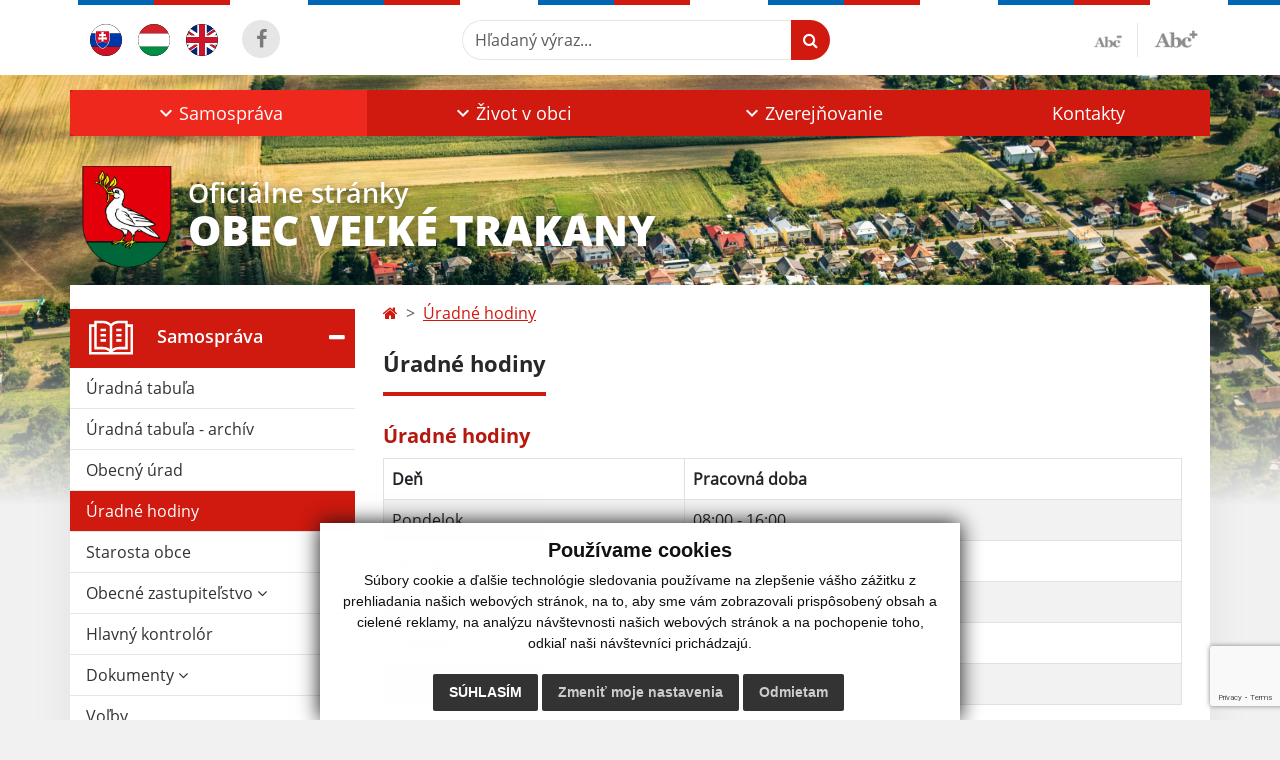

--- FILE ---
content_type: text/html; charset=utf-8
request_url: https://www.google.com/recaptcha/api2/anchor?ar=1&k=6Le9hnYoAAAAACRi00R9cLHfWCViif-3ihhWm_7I&co=aHR0cHM6Ly93d3cudmVsa2V0cmFrYW55LnNrOjQ0Mw..&hl=en&v=PoyoqOPhxBO7pBk68S4YbpHZ&size=invisible&anchor-ms=20000&execute-ms=30000&cb=oqd39c68odvq
body_size: 48804
content:
<!DOCTYPE HTML><html dir="ltr" lang="en"><head><meta http-equiv="Content-Type" content="text/html; charset=UTF-8">
<meta http-equiv="X-UA-Compatible" content="IE=edge">
<title>reCAPTCHA</title>
<style type="text/css">
/* cyrillic-ext */
@font-face {
  font-family: 'Roboto';
  font-style: normal;
  font-weight: 400;
  font-stretch: 100%;
  src: url(//fonts.gstatic.com/s/roboto/v48/KFO7CnqEu92Fr1ME7kSn66aGLdTylUAMa3GUBHMdazTgWw.woff2) format('woff2');
  unicode-range: U+0460-052F, U+1C80-1C8A, U+20B4, U+2DE0-2DFF, U+A640-A69F, U+FE2E-FE2F;
}
/* cyrillic */
@font-face {
  font-family: 'Roboto';
  font-style: normal;
  font-weight: 400;
  font-stretch: 100%;
  src: url(//fonts.gstatic.com/s/roboto/v48/KFO7CnqEu92Fr1ME7kSn66aGLdTylUAMa3iUBHMdazTgWw.woff2) format('woff2');
  unicode-range: U+0301, U+0400-045F, U+0490-0491, U+04B0-04B1, U+2116;
}
/* greek-ext */
@font-face {
  font-family: 'Roboto';
  font-style: normal;
  font-weight: 400;
  font-stretch: 100%;
  src: url(//fonts.gstatic.com/s/roboto/v48/KFO7CnqEu92Fr1ME7kSn66aGLdTylUAMa3CUBHMdazTgWw.woff2) format('woff2');
  unicode-range: U+1F00-1FFF;
}
/* greek */
@font-face {
  font-family: 'Roboto';
  font-style: normal;
  font-weight: 400;
  font-stretch: 100%;
  src: url(//fonts.gstatic.com/s/roboto/v48/KFO7CnqEu92Fr1ME7kSn66aGLdTylUAMa3-UBHMdazTgWw.woff2) format('woff2');
  unicode-range: U+0370-0377, U+037A-037F, U+0384-038A, U+038C, U+038E-03A1, U+03A3-03FF;
}
/* math */
@font-face {
  font-family: 'Roboto';
  font-style: normal;
  font-weight: 400;
  font-stretch: 100%;
  src: url(//fonts.gstatic.com/s/roboto/v48/KFO7CnqEu92Fr1ME7kSn66aGLdTylUAMawCUBHMdazTgWw.woff2) format('woff2');
  unicode-range: U+0302-0303, U+0305, U+0307-0308, U+0310, U+0312, U+0315, U+031A, U+0326-0327, U+032C, U+032F-0330, U+0332-0333, U+0338, U+033A, U+0346, U+034D, U+0391-03A1, U+03A3-03A9, U+03B1-03C9, U+03D1, U+03D5-03D6, U+03F0-03F1, U+03F4-03F5, U+2016-2017, U+2034-2038, U+203C, U+2040, U+2043, U+2047, U+2050, U+2057, U+205F, U+2070-2071, U+2074-208E, U+2090-209C, U+20D0-20DC, U+20E1, U+20E5-20EF, U+2100-2112, U+2114-2115, U+2117-2121, U+2123-214F, U+2190, U+2192, U+2194-21AE, U+21B0-21E5, U+21F1-21F2, U+21F4-2211, U+2213-2214, U+2216-22FF, U+2308-230B, U+2310, U+2319, U+231C-2321, U+2336-237A, U+237C, U+2395, U+239B-23B7, U+23D0, U+23DC-23E1, U+2474-2475, U+25AF, U+25B3, U+25B7, U+25BD, U+25C1, U+25CA, U+25CC, U+25FB, U+266D-266F, U+27C0-27FF, U+2900-2AFF, U+2B0E-2B11, U+2B30-2B4C, U+2BFE, U+3030, U+FF5B, U+FF5D, U+1D400-1D7FF, U+1EE00-1EEFF;
}
/* symbols */
@font-face {
  font-family: 'Roboto';
  font-style: normal;
  font-weight: 400;
  font-stretch: 100%;
  src: url(//fonts.gstatic.com/s/roboto/v48/KFO7CnqEu92Fr1ME7kSn66aGLdTylUAMaxKUBHMdazTgWw.woff2) format('woff2');
  unicode-range: U+0001-000C, U+000E-001F, U+007F-009F, U+20DD-20E0, U+20E2-20E4, U+2150-218F, U+2190, U+2192, U+2194-2199, U+21AF, U+21E6-21F0, U+21F3, U+2218-2219, U+2299, U+22C4-22C6, U+2300-243F, U+2440-244A, U+2460-24FF, U+25A0-27BF, U+2800-28FF, U+2921-2922, U+2981, U+29BF, U+29EB, U+2B00-2BFF, U+4DC0-4DFF, U+FFF9-FFFB, U+10140-1018E, U+10190-1019C, U+101A0, U+101D0-101FD, U+102E0-102FB, U+10E60-10E7E, U+1D2C0-1D2D3, U+1D2E0-1D37F, U+1F000-1F0FF, U+1F100-1F1AD, U+1F1E6-1F1FF, U+1F30D-1F30F, U+1F315, U+1F31C, U+1F31E, U+1F320-1F32C, U+1F336, U+1F378, U+1F37D, U+1F382, U+1F393-1F39F, U+1F3A7-1F3A8, U+1F3AC-1F3AF, U+1F3C2, U+1F3C4-1F3C6, U+1F3CA-1F3CE, U+1F3D4-1F3E0, U+1F3ED, U+1F3F1-1F3F3, U+1F3F5-1F3F7, U+1F408, U+1F415, U+1F41F, U+1F426, U+1F43F, U+1F441-1F442, U+1F444, U+1F446-1F449, U+1F44C-1F44E, U+1F453, U+1F46A, U+1F47D, U+1F4A3, U+1F4B0, U+1F4B3, U+1F4B9, U+1F4BB, U+1F4BF, U+1F4C8-1F4CB, U+1F4D6, U+1F4DA, U+1F4DF, U+1F4E3-1F4E6, U+1F4EA-1F4ED, U+1F4F7, U+1F4F9-1F4FB, U+1F4FD-1F4FE, U+1F503, U+1F507-1F50B, U+1F50D, U+1F512-1F513, U+1F53E-1F54A, U+1F54F-1F5FA, U+1F610, U+1F650-1F67F, U+1F687, U+1F68D, U+1F691, U+1F694, U+1F698, U+1F6AD, U+1F6B2, U+1F6B9-1F6BA, U+1F6BC, U+1F6C6-1F6CF, U+1F6D3-1F6D7, U+1F6E0-1F6EA, U+1F6F0-1F6F3, U+1F6F7-1F6FC, U+1F700-1F7FF, U+1F800-1F80B, U+1F810-1F847, U+1F850-1F859, U+1F860-1F887, U+1F890-1F8AD, U+1F8B0-1F8BB, U+1F8C0-1F8C1, U+1F900-1F90B, U+1F93B, U+1F946, U+1F984, U+1F996, U+1F9E9, U+1FA00-1FA6F, U+1FA70-1FA7C, U+1FA80-1FA89, U+1FA8F-1FAC6, U+1FACE-1FADC, U+1FADF-1FAE9, U+1FAF0-1FAF8, U+1FB00-1FBFF;
}
/* vietnamese */
@font-face {
  font-family: 'Roboto';
  font-style: normal;
  font-weight: 400;
  font-stretch: 100%;
  src: url(//fonts.gstatic.com/s/roboto/v48/KFO7CnqEu92Fr1ME7kSn66aGLdTylUAMa3OUBHMdazTgWw.woff2) format('woff2');
  unicode-range: U+0102-0103, U+0110-0111, U+0128-0129, U+0168-0169, U+01A0-01A1, U+01AF-01B0, U+0300-0301, U+0303-0304, U+0308-0309, U+0323, U+0329, U+1EA0-1EF9, U+20AB;
}
/* latin-ext */
@font-face {
  font-family: 'Roboto';
  font-style: normal;
  font-weight: 400;
  font-stretch: 100%;
  src: url(//fonts.gstatic.com/s/roboto/v48/KFO7CnqEu92Fr1ME7kSn66aGLdTylUAMa3KUBHMdazTgWw.woff2) format('woff2');
  unicode-range: U+0100-02BA, U+02BD-02C5, U+02C7-02CC, U+02CE-02D7, U+02DD-02FF, U+0304, U+0308, U+0329, U+1D00-1DBF, U+1E00-1E9F, U+1EF2-1EFF, U+2020, U+20A0-20AB, U+20AD-20C0, U+2113, U+2C60-2C7F, U+A720-A7FF;
}
/* latin */
@font-face {
  font-family: 'Roboto';
  font-style: normal;
  font-weight: 400;
  font-stretch: 100%;
  src: url(//fonts.gstatic.com/s/roboto/v48/KFO7CnqEu92Fr1ME7kSn66aGLdTylUAMa3yUBHMdazQ.woff2) format('woff2');
  unicode-range: U+0000-00FF, U+0131, U+0152-0153, U+02BB-02BC, U+02C6, U+02DA, U+02DC, U+0304, U+0308, U+0329, U+2000-206F, U+20AC, U+2122, U+2191, U+2193, U+2212, U+2215, U+FEFF, U+FFFD;
}
/* cyrillic-ext */
@font-face {
  font-family: 'Roboto';
  font-style: normal;
  font-weight: 500;
  font-stretch: 100%;
  src: url(//fonts.gstatic.com/s/roboto/v48/KFO7CnqEu92Fr1ME7kSn66aGLdTylUAMa3GUBHMdazTgWw.woff2) format('woff2');
  unicode-range: U+0460-052F, U+1C80-1C8A, U+20B4, U+2DE0-2DFF, U+A640-A69F, U+FE2E-FE2F;
}
/* cyrillic */
@font-face {
  font-family: 'Roboto';
  font-style: normal;
  font-weight: 500;
  font-stretch: 100%;
  src: url(//fonts.gstatic.com/s/roboto/v48/KFO7CnqEu92Fr1ME7kSn66aGLdTylUAMa3iUBHMdazTgWw.woff2) format('woff2');
  unicode-range: U+0301, U+0400-045F, U+0490-0491, U+04B0-04B1, U+2116;
}
/* greek-ext */
@font-face {
  font-family: 'Roboto';
  font-style: normal;
  font-weight: 500;
  font-stretch: 100%;
  src: url(//fonts.gstatic.com/s/roboto/v48/KFO7CnqEu92Fr1ME7kSn66aGLdTylUAMa3CUBHMdazTgWw.woff2) format('woff2');
  unicode-range: U+1F00-1FFF;
}
/* greek */
@font-face {
  font-family: 'Roboto';
  font-style: normal;
  font-weight: 500;
  font-stretch: 100%;
  src: url(//fonts.gstatic.com/s/roboto/v48/KFO7CnqEu92Fr1ME7kSn66aGLdTylUAMa3-UBHMdazTgWw.woff2) format('woff2');
  unicode-range: U+0370-0377, U+037A-037F, U+0384-038A, U+038C, U+038E-03A1, U+03A3-03FF;
}
/* math */
@font-face {
  font-family: 'Roboto';
  font-style: normal;
  font-weight: 500;
  font-stretch: 100%;
  src: url(//fonts.gstatic.com/s/roboto/v48/KFO7CnqEu92Fr1ME7kSn66aGLdTylUAMawCUBHMdazTgWw.woff2) format('woff2');
  unicode-range: U+0302-0303, U+0305, U+0307-0308, U+0310, U+0312, U+0315, U+031A, U+0326-0327, U+032C, U+032F-0330, U+0332-0333, U+0338, U+033A, U+0346, U+034D, U+0391-03A1, U+03A3-03A9, U+03B1-03C9, U+03D1, U+03D5-03D6, U+03F0-03F1, U+03F4-03F5, U+2016-2017, U+2034-2038, U+203C, U+2040, U+2043, U+2047, U+2050, U+2057, U+205F, U+2070-2071, U+2074-208E, U+2090-209C, U+20D0-20DC, U+20E1, U+20E5-20EF, U+2100-2112, U+2114-2115, U+2117-2121, U+2123-214F, U+2190, U+2192, U+2194-21AE, U+21B0-21E5, U+21F1-21F2, U+21F4-2211, U+2213-2214, U+2216-22FF, U+2308-230B, U+2310, U+2319, U+231C-2321, U+2336-237A, U+237C, U+2395, U+239B-23B7, U+23D0, U+23DC-23E1, U+2474-2475, U+25AF, U+25B3, U+25B7, U+25BD, U+25C1, U+25CA, U+25CC, U+25FB, U+266D-266F, U+27C0-27FF, U+2900-2AFF, U+2B0E-2B11, U+2B30-2B4C, U+2BFE, U+3030, U+FF5B, U+FF5D, U+1D400-1D7FF, U+1EE00-1EEFF;
}
/* symbols */
@font-face {
  font-family: 'Roboto';
  font-style: normal;
  font-weight: 500;
  font-stretch: 100%;
  src: url(//fonts.gstatic.com/s/roboto/v48/KFO7CnqEu92Fr1ME7kSn66aGLdTylUAMaxKUBHMdazTgWw.woff2) format('woff2');
  unicode-range: U+0001-000C, U+000E-001F, U+007F-009F, U+20DD-20E0, U+20E2-20E4, U+2150-218F, U+2190, U+2192, U+2194-2199, U+21AF, U+21E6-21F0, U+21F3, U+2218-2219, U+2299, U+22C4-22C6, U+2300-243F, U+2440-244A, U+2460-24FF, U+25A0-27BF, U+2800-28FF, U+2921-2922, U+2981, U+29BF, U+29EB, U+2B00-2BFF, U+4DC0-4DFF, U+FFF9-FFFB, U+10140-1018E, U+10190-1019C, U+101A0, U+101D0-101FD, U+102E0-102FB, U+10E60-10E7E, U+1D2C0-1D2D3, U+1D2E0-1D37F, U+1F000-1F0FF, U+1F100-1F1AD, U+1F1E6-1F1FF, U+1F30D-1F30F, U+1F315, U+1F31C, U+1F31E, U+1F320-1F32C, U+1F336, U+1F378, U+1F37D, U+1F382, U+1F393-1F39F, U+1F3A7-1F3A8, U+1F3AC-1F3AF, U+1F3C2, U+1F3C4-1F3C6, U+1F3CA-1F3CE, U+1F3D4-1F3E0, U+1F3ED, U+1F3F1-1F3F3, U+1F3F5-1F3F7, U+1F408, U+1F415, U+1F41F, U+1F426, U+1F43F, U+1F441-1F442, U+1F444, U+1F446-1F449, U+1F44C-1F44E, U+1F453, U+1F46A, U+1F47D, U+1F4A3, U+1F4B0, U+1F4B3, U+1F4B9, U+1F4BB, U+1F4BF, U+1F4C8-1F4CB, U+1F4D6, U+1F4DA, U+1F4DF, U+1F4E3-1F4E6, U+1F4EA-1F4ED, U+1F4F7, U+1F4F9-1F4FB, U+1F4FD-1F4FE, U+1F503, U+1F507-1F50B, U+1F50D, U+1F512-1F513, U+1F53E-1F54A, U+1F54F-1F5FA, U+1F610, U+1F650-1F67F, U+1F687, U+1F68D, U+1F691, U+1F694, U+1F698, U+1F6AD, U+1F6B2, U+1F6B9-1F6BA, U+1F6BC, U+1F6C6-1F6CF, U+1F6D3-1F6D7, U+1F6E0-1F6EA, U+1F6F0-1F6F3, U+1F6F7-1F6FC, U+1F700-1F7FF, U+1F800-1F80B, U+1F810-1F847, U+1F850-1F859, U+1F860-1F887, U+1F890-1F8AD, U+1F8B0-1F8BB, U+1F8C0-1F8C1, U+1F900-1F90B, U+1F93B, U+1F946, U+1F984, U+1F996, U+1F9E9, U+1FA00-1FA6F, U+1FA70-1FA7C, U+1FA80-1FA89, U+1FA8F-1FAC6, U+1FACE-1FADC, U+1FADF-1FAE9, U+1FAF0-1FAF8, U+1FB00-1FBFF;
}
/* vietnamese */
@font-face {
  font-family: 'Roboto';
  font-style: normal;
  font-weight: 500;
  font-stretch: 100%;
  src: url(//fonts.gstatic.com/s/roboto/v48/KFO7CnqEu92Fr1ME7kSn66aGLdTylUAMa3OUBHMdazTgWw.woff2) format('woff2');
  unicode-range: U+0102-0103, U+0110-0111, U+0128-0129, U+0168-0169, U+01A0-01A1, U+01AF-01B0, U+0300-0301, U+0303-0304, U+0308-0309, U+0323, U+0329, U+1EA0-1EF9, U+20AB;
}
/* latin-ext */
@font-face {
  font-family: 'Roboto';
  font-style: normal;
  font-weight: 500;
  font-stretch: 100%;
  src: url(//fonts.gstatic.com/s/roboto/v48/KFO7CnqEu92Fr1ME7kSn66aGLdTylUAMa3KUBHMdazTgWw.woff2) format('woff2');
  unicode-range: U+0100-02BA, U+02BD-02C5, U+02C7-02CC, U+02CE-02D7, U+02DD-02FF, U+0304, U+0308, U+0329, U+1D00-1DBF, U+1E00-1E9F, U+1EF2-1EFF, U+2020, U+20A0-20AB, U+20AD-20C0, U+2113, U+2C60-2C7F, U+A720-A7FF;
}
/* latin */
@font-face {
  font-family: 'Roboto';
  font-style: normal;
  font-weight: 500;
  font-stretch: 100%;
  src: url(//fonts.gstatic.com/s/roboto/v48/KFO7CnqEu92Fr1ME7kSn66aGLdTylUAMa3yUBHMdazQ.woff2) format('woff2');
  unicode-range: U+0000-00FF, U+0131, U+0152-0153, U+02BB-02BC, U+02C6, U+02DA, U+02DC, U+0304, U+0308, U+0329, U+2000-206F, U+20AC, U+2122, U+2191, U+2193, U+2212, U+2215, U+FEFF, U+FFFD;
}
/* cyrillic-ext */
@font-face {
  font-family: 'Roboto';
  font-style: normal;
  font-weight: 900;
  font-stretch: 100%;
  src: url(//fonts.gstatic.com/s/roboto/v48/KFO7CnqEu92Fr1ME7kSn66aGLdTylUAMa3GUBHMdazTgWw.woff2) format('woff2');
  unicode-range: U+0460-052F, U+1C80-1C8A, U+20B4, U+2DE0-2DFF, U+A640-A69F, U+FE2E-FE2F;
}
/* cyrillic */
@font-face {
  font-family: 'Roboto';
  font-style: normal;
  font-weight: 900;
  font-stretch: 100%;
  src: url(//fonts.gstatic.com/s/roboto/v48/KFO7CnqEu92Fr1ME7kSn66aGLdTylUAMa3iUBHMdazTgWw.woff2) format('woff2');
  unicode-range: U+0301, U+0400-045F, U+0490-0491, U+04B0-04B1, U+2116;
}
/* greek-ext */
@font-face {
  font-family: 'Roboto';
  font-style: normal;
  font-weight: 900;
  font-stretch: 100%;
  src: url(//fonts.gstatic.com/s/roboto/v48/KFO7CnqEu92Fr1ME7kSn66aGLdTylUAMa3CUBHMdazTgWw.woff2) format('woff2');
  unicode-range: U+1F00-1FFF;
}
/* greek */
@font-face {
  font-family: 'Roboto';
  font-style: normal;
  font-weight: 900;
  font-stretch: 100%;
  src: url(//fonts.gstatic.com/s/roboto/v48/KFO7CnqEu92Fr1ME7kSn66aGLdTylUAMa3-UBHMdazTgWw.woff2) format('woff2');
  unicode-range: U+0370-0377, U+037A-037F, U+0384-038A, U+038C, U+038E-03A1, U+03A3-03FF;
}
/* math */
@font-face {
  font-family: 'Roboto';
  font-style: normal;
  font-weight: 900;
  font-stretch: 100%;
  src: url(//fonts.gstatic.com/s/roboto/v48/KFO7CnqEu92Fr1ME7kSn66aGLdTylUAMawCUBHMdazTgWw.woff2) format('woff2');
  unicode-range: U+0302-0303, U+0305, U+0307-0308, U+0310, U+0312, U+0315, U+031A, U+0326-0327, U+032C, U+032F-0330, U+0332-0333, U+0338, U+033A, U+0346, U+034D, U+0391-03A1, U+03A3-03A9, U+03B1-03C9, U+03D1, U+03D5-03D6, U+03F0-03F1, U+03F4-03F5, U+2016-2017, U+2034-2038, U+203C, U+2040, U+2043, U+2047, U+2050, U+2057, U+205F, U+2070-2071, U+2074-208E, U+2090-209C, U+20D0-20DC, U+20E1, U+20E5-20EF, U+2100-2112, U+2114-2115, U+2117-2121, U+2123-214F, U+2190, U+2192, U+2194-21AE, U+21B0-21E5, U+21F1-21F2, U+21F4-2211, U+2213-2214, U+2216-22FF, U+2308-230B, U+2310, U+2319, U+231C-2321, U+2336-237A, U+237C, U+2395, U+239B-23B7, U+23D0, U+23DC-23E1, U+2474-2475, U+25AF, U+25B3, U+25B7, U+25BD, U+25C1, U+25CA, U+25CC, U+25FB, U+266D-266F, U+27C0-27FF, U+2900-2AFF, U+2B0E-2B11, U+2B30-2B4C, U+2BFE, U+3030, U+FF5B, U+FF5D, U+1D400-1D7FF, U+1EE00-1EEFF;
}
/* symbols */
@font-face {
  font-family: 'Roboto';
  font-style: normal;
  font-weight: 900;
  font-stretch: 100%;
  src: url(//fonts.gstatic.com/s/roboto/v48/KFO7CnqEu92Fr1ME7kSn66aGLdTylUAMaxKUBHMdazTgWw.woff2) format('woff2');
  unicode-range: U+0001-000C, U+000E-001F, U+007F-009F, U+20DD-20E0, U+20E2-20E4, U+2150-218F, U+2190, U+2192, U+2194-2199, U+21AF, U+21E6-21F0, U+21F3, U+2218-2219, U+2299, U+22C4-22C6, U+2300-243F, U+2440-244A, U+2460-24FF, U+25A0-27BF, U+2800-28FF, U+2921-2922, U+2981, U+29BF, U+29EB, U+2B00-2BFF, U+4DC0-4DFF, U+FFF9-FFFB, U+10140-1018E, U+10190-1019C, U+101A0, U+101D0-101FD, U+102E0-102FB, U+10E60-10E7E, U+1D2C0-1D2D3, U+1D2E0-1D37F, U+1F000-1F0FF, U+1F100-1F1AD, U+1F1E6-1F1FF, U+1F30D-1F30F, U+1F315, U+1F31C, U+1F31E, U+1F320-1F32C, U+1F336, U+1F378, U+1F37D, U+1F382, U+1F393-1F39F, U+1F3A7-1F3A8, U+1F3AC-1F3AF, U+1F3C2, U+1F3C4-1F3C6, U+1F3CA-1F3CE, U+1F3D4-1F3E0, U+1F3ED, U+1F3F1-1F3F3, U+1F3F5-1F3F7, U+1F408, U+1F415, U+1F41F, U+1F426, U+1F43F, U+1F441-1F442, U+1F444, U+1F446-1F449, U+1F44C-1F44E, U+1F453, U+1F46A, U+1F47D, U+1F4A3, U+1F4B0, U+1F4B3, U+1F4B9, U+1F4BB, U+1F4BF, U+1F4C8-1F4CB, U+1F4D6, U+1F4DA, U+1F4DF, U+1F4E3-1F4E6, U+1F4EA-1F4ED, U+1F4F7, U+1F4F9-1F4FB, U+1F4FD-1F4FE, U+1F503, U+1F507-1F50B, U+1F50D, U+1F512-1F513, U+1F53E-1F54A, U+1F54F-1F5FA, U+1F610, U+1F650-1F67F, U+1F687, U+1F68D, U+1F691, U+1F694, U+1F698, U+1F6AD, U+1F6B2, U+1F6B9-1F6BA, U+1F6BC, U+1F6C6-1F6CF, U+1F6D3-1F6D7, U+1F6E0-1F6EA, U+1F6F0-1F6F3, U+1F6F7-1F6FC, U+1F700-1F7FF, U+1F800-1F80B, U+1F810-1F847, U+1F850-1F859, U+1F860-1F887, U+1F890-1F8AD, U+1F8B0-1F8BB, U+1F8C0-1F8C1, U+1F900-1F90B, U+1F93B, U+1F946, U+1F984, U+1F996, U+1F9E9, U+1FA00-1FA6F, U+1FA70-1FA7C, U+1FA80-1FA89, U+1FA8F-1FAC6, U+1FACE-1FADC, U+1FADF-1FAE9, U+1FAF0-1FAF8, U+1FB00-1FBFF;
}
/* vietnamese */
@font-face {
  font-family: 'Roboto';
  font-style: normal;
  font-weight: 900;
  font-stretch: 100%;
  src: url(//fonts.gstatic.com/s/roboto/v48/KFO7CnqEu92Fr1ME7kSn66aGLdTylUAMa3OUBHMdazTgWw.woff2) format('woff2');
  unicode-range: U+0102-0103, U+0110-0111, U+0128-0129, U+0168-0169, U+01A0-01A1, U+01AF-01B0, U+0300-0301, U+0303-0304, U+0308-0309, U+0323, U+0329, U+1EA0-1EF9, U+20AB;
}
/* latin-ext */
@font-face {
  font-family: 'Roboto';
  font-style: normal;
  font-weight: 900;
  font-stretch: 100%;
  src: url(//fonts.gstatic.com/s/roboto/v48/KFO7CnqEu92Fr1ME7kSn66aGLdTylUAMa3KUBHMdazTgWw.woff2) format('woff2');
  unicode-range: U+0100-02BA, U+02BD-02C5, U+02C7-02CC, U+02CE-02D7, U+02DD-02FF, U+0304, U+0308, U+0329, U+1D00-1DBF, U+1E00-1E9F, U+1EF2-1EFF, U+2020, U+20A0-20AB, U+20AD-20C0, U+2113, U+2C60-2C7F, U+A720-A7FF;
}
/* latin */
@font-face {
  font-family: 'Roboto';
  font-style: normal;
  font-weight: 900;
  font-stretch: 100%;
  src: url(//fonts.gstatic.com/s/roboto/v48/KFO7CnqEu92Fr1ME7kSn66aGLdTylUAMa3yUBHMdazQ.woff2) format('woff2');
  unicode-range: U+0000-00FF, U+0131, U+0152-0153, U+02BB-02BC, U+02C6, U+02DA, U+02DC, U+0304, U+0308, U+0329, U+2000-206F, U+20AC, U+2122, U+2191, U+2193, U+2212, U+2215, U+FEFF, U+FFFD;
}

</style>
<link rel="stylesheet" type="text/css" href="https://www.gstatic.com/recaptcha/releases/PoyoqOPhxBO7pBk68S4YbpHZ/styles__ltr.css">
<script nonce="dGYmRF8X8dkqm1Dn6pbTSw" type="text/javascript">window['__recaptcha_api'] = 'https://www.google.com/recaptcha/api2/';</script>
<script type="text/javascript" src="https://www.gstatic.com/recaptcha/releases/PoyoqOPhxBO7pBk68S4YbpHZ/recaptcha__en.js" nonce="dGYmRF8X8dkqm1Dn6pbTSw">
      
    </script></head>
<body><div id="rc-anchor-alert" class="rc-anchor-alert"></div>
<input type="hidden" id="recaptcha-token" value="[base64]">
<script type="text/javascript" nonce="dGYmRF8X8dkqm1Dn6pbTSw">
      recaptcha.anchor.Main.init("[\x22ainput\x22,[\x22bgdata\x22,\x22\x22,\[base64]/[base64]/UltIKytdPWE6KGE8MjA0OD9SW0grK109YT4+NnwxOTI6KChhJjY0NTEyKT09NTUyOTYmJnErMTxoLmxlbmd0aCYmKGguY2hhckNvZGVBdChxKzEpJjY0NTEyKT09NTYzMjA/[base64]/MjU1OlI/[base64]/[base64]/[base64]/[base64]/[base64]/[base64]/[base64]/[base64]/[base64]/[base64]\x22,\[base64]\\u003d\x22,\x22GsKQw7hTw4nCu8OAwq1aA8OzwqEdC8K4wqrDi8KCw7bCphNRwoDCpjs8G8KJJ8KvWcKqw4N4wqwvw6dvVFfCgcOWE33CtsK4MF1nw4bDkjw6eDTCiMOiw6QdwroSOxR/VcOawqjDmFnDqsOcZsK2WMKGC8ObSG7CrMOhw4/DqSISw7zDv8KJwpfDnSxTwrzCscK/wrR/w4x7w63DgG0EK3jCl8OVSMOkw5ZDw5HDoifCsl8Rw5Juw47CkT3DnCR2H8O4E0PDi8KODwbDqxgyEMK/wo3DgcK3d8K2NFBww75dAcKew57ClcKdw5LCncKhYjQjwrrCpwNuBcKxw57ChgkWPDHDiMKrwpAKw4PDjmB0CMK8wqzCuTXDmWdQwozDucOLw4DCscORw7V+c8OzQkAacMOFVVxsJANzw7DDkTttwpBzwptHw7PDrxhHwr/Cii44wpZxwp9xUCLDk8Khwo5uw6VeAw9ew6BHw6XCnMKzGwRWBl3DpUDCh8KFwoLDlykqw4QEw5fDoB3DgMKew6vCo2Bkw6d+w58PSMKYwrXDvDnDsGM6ald+wrHCrwDDgiXCuydpwqHCpijCrUsKw50/w6fDkCTCoMKmS8KnwovDncOiw5YMGgZnw61nDMKzwqrCrknCucKUw6MswqvCnsK6w6vCpzlKwr/DiDxJN8OHKQhDwofDl8Otw5rDhSlTcMOIO8OZw6dPTsONC05awoUeZ8Ofw5Rrw5wBw7vCm3ohw73DoMKMw47CkcOUKF8gNMOFGxnDjVfDhAllwoDCo8KnwpTDpCDDhMKbDR3DisKIwp/CqsO6UzHClFHCoUMFwqvDusKvPsKHV8K/w59Rwq3DuMOzwq84w6/Cs8KPw4LCjyLDsWhUUsO/[base64]/CtUM0KMKjacO8woLCtMOvw4vDjHfCssKhZX4yw6HDhEnCqkPDjmjDu8KGwrM1woTCo8OTwr1ZRzZTCsOFZFcHwqrCkRF5TgthSMOic8Ouwp/DjzwtwpHDvzh6w6rDu8OnwptVwpDCtnTCi3zCjMK3QcKAAcOPw7otwqxrwqXCtcO5e1BWTSPChcKnw7RCw53CkBItw7FcGsKGwrDDoMKYAMK1wpPDt8K/[base64]/Dq0nDgsOfw6c/[base64]/[base64]/[base64]/[base64]/DiTMyGTNuwqrDuB7DhcKvJiDCqAttw7bDkxfCihc6w7J1wo/DmsOTwrhgwqDCvyfDhMOXwpttL1g5wp8+CMK6w5bCv0nDq2fCtDrCn8OOw7dfwonDtsKEwp3CmBdWScO+wqjDt8Ktwr86IGrDv8OHwoc7Z8Omw7nCjMOrw4/DvcKIw5vDpyrDqcKgwqBEwrdDw7IUKcOXe8K1wolrB8Kiw6LCu8OGw7gTYD07VhHDnXPClnPDulfCoF0iXcKqRcO0BcKySAF1w7k+CDzCiSvCs8O3PsKOw6XCtlBMwqBvH8OdA8KDwrlbT8KIesKKBBRlw5JfYwgbV8Oww7nCnhDChR18w5jDvcKkS8Oqw5rDui/Ch8O2WsOGEhtCDsKLWy5hw74uw7x9wpV0w4grwoBBbMOnw7saw67Dp8KPwpkAwobCpEkKSMOgecOxDsOPw6HDqWFxE8K2P8KqYFzCqljDj2XDoXRES3rCpG4rw77Dv2bCgFQydMKXw4PDkcOEw4vCoxl+WMOYEmhBw6BbwqnDmjTCtsKIw7Evw5/Dr8OBe8OxMcKMTMK7RMOIwqgMdMKYJDQlXMKVwrTCqMOhw6DCicKmw7HCvMOyCEFqAk7CmMOwDV5/ehofYjdBworCncKrAADCscOkbnLCvAUXwrYww47DtsKww71HWsO6wp8fARzCucOHw6FnDyPDhFJ9w7zCvsOjw4nCnmjDsnPDgcOEwqRew6t/aQMXw7bCsivDtcK1wqhgw6LClcOVfsOMwptPwqRPwpzDl1fDu8OKEFTDj8OUw5DDucOIXsKkw412wrAmQXQkLzsoB2/[base64]/CkcOZwrTDhzsyTsKEwqPClkFHw5tYecO0w7xSMMKuDQ5ow7QHYsOkLBUdwqUIw45VwoFnTAdZEjjDp8O+XRjDlBQvw6PDu8OJw6/Dr3PDqWfCmsKbw4wlw4XDinBqGcO5w74hw5/CphnDkBzDqsKyw4nCnBnCssOEwpjDr0XCk8OlwonCvMKhwpHDlgAMcMOWw6AEw4PCtsOka2zCsMOvU3zDliPDuxwKwp7DtQbDrEHDj8KUHG3Ci8KXw4NES8KOCy4oJwbDmhUvwr53VwDDj2TDlsOow78Lwo9Ywq9FBMKAw6lBLsO9wrsReicpwqTDnsO/PcKTUyMjw4tUGsKdwpZSYh1EwoTCm8O6w4QLEmzCvsOIMcOnwrfCo8KIw6TDqjfCkcKCOHrCqWPClk/[base64]/[base64]/CMKpWhHCsMKLb3rDuQHCusKkVMKNC3UBO8Opw5pESMOzWzvDm8OVIsKPw7F6wp0VWVvDmsOwEcOhaULDoMO9w7Qrw4lXw6jCicOkw6ghZGsNaMKyw4IyLMOvwr8Twp9UwotuJMKlUEjCk8OdL8K/ScO9IgXCqMODwoLDjsOFQFZjw4fDlDghLCnCnHHDgHAAwrnDsTDDkC0UbSLCowNlw4PDqMOEw6fCtSQkw5rCqMOVw6DDr34IBcO2w7gWwr1wbMOaLTnDtMOtEcKSVUTCsMKKw4U4wpMZfsKewo/CgEFww7XDkcKWNzTDsUclw4VAwrbDp8OHwodrwp/Dj1hXw44Uw4pOam7DjMK+VsOkZcKtM8KvTMOrBThmN11+CSjDuMO+w5PDriEPwpE9wpDDnsO9WsKHwqXClTAnwod2fEfDpwbCmyMfw4J8cBPDrSxIwpZJw6BUHcKpTEV8w74ATcOwEWQpw6Vrw7bCiE8Vw7pJw41uw5/[base64]/Dsxo6wrE0wqAOKMOFw7BKD0TDiMK5w4NDXF0raMKqw7bCq0FSKQrDlQnCrsOxwqByw7XDuj7Dl8KNf8O2wq3CpMOLw5R2w6oPw7XDosOUwoNJw6ZswrTCoMOTHcOQZMKjf3QTLMOsw5TCtsOTFMK/w5bCjUfDuMKXVAjDncOaCyNcwqZ5WMO3FMKMK8OuGcOIwpfDlQtrwpNLw54NwqUFw43CqMKMwrXDthnDnSDDsDsMZ8KWMcO6wok5woHDpU7DocOPaMOhw74TcQ8yw6AlwpIGMcOzw6ttZzIkw5vDgww8S8Oqb2XCvyBOwrY/[base64]/w7DCkcO1UkjCrlnDtgMKwrTCgiNEGMOkezJeYEdgwp/CqMKYAmpWUhLCqsKqwoh2w5TCjsOrfMOZWsKaw4XCjR13JlnDqz8twqErwoHCjsOoRy9gwrHCkxdew6XCrMK/T8OrccKOWQpqw6nDgjrCj3zChXNtVcKaw7FSdA0ew4JiRnHCsRQpesKWw7HCojt1w5HCvDPCg8ObwpjDpC/DocKLPsKSwrHCmw7DlcOywrzCrUfCowdtwop7wr8eJEnCm8OSw7rDnMOHU8OcAgXDi8OVNjYTwoclSBjCjBnCj3xOCcOeZUvDp1vCvcKEw47CrsK+dE4fwojDqcK+wqgTw7g/w5XDpxLDvMKAw6Rpwo9Nw5xyw5xSLcKyMWjDgcOmworDnsO/OsOHw5DDqWEqUMOIaTXDh1JhHcKpKsO8w59KUS9NwqcpwpfCocOdQH3DqsKHN8OlIsOZw5rCgQx2WsK1woRnEXfCrBTCoTPCrsKEwo5VVD/Cp8O9wpfDkjoST8Omw5TCjcKQRkPClsOqwpIKR2Rjw6NLw5/DqcORbsOOw4rCo8O0w4Zcw6kYwqBKwpXCmsKiW8K6RGLCucKUeGElNVDCvi1obxTCscKMVMOUwqUDw45tw5lyw4nCm8KYwqF7w6nCqcKpw49qw43Dv8OQwosSOsOLdsO4ecOQNEV3FD/CqcOjN8Kfw7/DkMKuwq/CgGMpwpPCmU09EW/Cl1nDlFbCusOzfUvCj8OIMgsQwqTCiMOow51HasKmw4R2w5oMwqsZFwZQMMKcw6lbw5/[base64]/DlF1HWMKQw594wrZOw40vwqhXeUV5DMO1VsOUw7Bwwr9dw7fDpcKgTsOJwolfGgkpT8KmwoVQVQd8SkM/wpbDi8KOCsKQJsKaFm3Dk3/CosOYO8OXPAdfwqjDvsOsZ8Kjwr9sasOAATHDqMKdw67CrVvDpjBhw53DlMOJw70DPFhGCsONAQfCskLCv1M3w47Dr8Kyw7PCoB/Dh3ICLT1aG8KUwqk6Q8OKwqcCw4dwbcKPwo3Dg8OQw5c2w5bCugVPK0vCq8Okw6BQU8Kiw5/DmcKMw6jCuyUxwotWfSolYSoMw4dywq9Cw7xjFcKjPMONw6TDnmZGBsOHw57DjcKjOV1fw7rCuVbDtUjDgBvDvcK/aAwHEcKIVsOVw6pqw5DCqC/CgsOJw7TCssOtwossdmtYQcKXWy3CoMO6LzwUw5YawqjDmMOSw77CpcOfwqLCtypjw6XCl8KVwql3wr/DrAVWwr3DgsKPw5Z2w4hNLcOTQMOtw43DjR1jUw0kwrLDkMKQw4TCq3HDsQ/CpgvCtXjCnDPDglMAwoUMXBzCmsKIw5rDlsKvwpV4QyjCksKDw4rDlkRVP8OSw7/CvD8AwrZ2Q3Qdwp86CkPDqFsLw5QiLQN9wqLCl3wJwqkBOcKrczzDjWzCn8OPw53DucKBU8KZw4gmwqPCm8K/wrBeBcO+wrvCm8K1JsOtYhXDrMKVJA3DomBZHcK1w4XCs8OcQcKhe8K8wqPDm1nDohfDqkXCoAPCk8OqLTcKw6t3w6/DvsKkAE3DuFnCuXs1w4HClsKxKsK/wr8yw75FwqDCsMO+ccOSJGzCk8Kyw5DDtB3ChW7DtsKKw7FdBMOeZXwERsKaCcKEKcKXKWAYMMKOwq07FFfCqsKJesOlw4o1wr85QU5Qw4Zowr/Dk8KHUcKFw4QWw7DDmMKRwo/DiWN6VsKowonDhlDDmsOMw4MWwq1LwrjCq8Odw4nClRNEw6BmwppMw7TClB/DnmdfR38FTsKiwosybMO5w5nDuWXDscOkw7IXbMO9dV7Ct8K1GxExTzEBwqthw4cZTljDvsOSXBDDhMOfEwV7wq1sVsOWwr/ChHvCjArCkHbDq8KIw5rDvsK4cMKfE3rCtVwRw50JLsKgw6UPw7NQVcOsDDTDi8K9WsOYw6PDqsKocHs4LcOiwojDqlwvw5TCkRvDnsOpJ8OcFxbDjjDDkxnChcO8Bn3Dsg4bwoJTW0NIC8OLw7ogKcK3w6DCmE/DlnfDv8KBw7DDpzgowo7CvBlXD8OOwpLDpzLCnhBZw6XCuWQGw7rCscKBZcOMSsKNw6vClUJ0d3XCu3NXwqc0IlzCsk0JwovCgMO/amEAw51dwqhSw7gcw7AOc8OjYMO7w7BJwolVHE3DhiN9OsOvw7rDrRIJwoghwqnDicO/GsKAHsO6GVotwpoiwobCssOvfsKCK2BxK8OsRBPDmWHDj23Dk8KoNMO6w4AeMMOJw4nCpEcewoXDssO7dcKTwr3CuAvDqFVYwqV6w70+wqd+wpIQw6J7ZcK6UMKYw7zDosOkfMKsNyXDjVM7QMOewqjDscO4w54yS8OAQcO/wqnDosKcamhDw67DjVfDncOZPcOWwovDozrCtDBNS8OIPxtTEcOqw7xPw7o8wqrCmcOxL2xTw6zCgQ/DjMOncjVWwqrCtRrCo8KMwrrCsXLCgwUhImjDigwcAMKuwofCpxHDr8OoPAHCqVlnJkR4cMKdWGnCpsOhw41uwqx2wrtiPsKhw6bDsMOmwpjCqUnCvBViB8KqPcKQNm/Co8O9XQoRZsOyW2hxHDfDhsOJw6/DvHfDlcKDw78Jw5ADw6QAwpc3YHjCgcOTFcOCCcOcJsK9QsO2w7l+wpF+W20rd2AOw6zDk3nDhFpnwoTCnMKrdHwvZhDDrcK/QBRQP8OgHTvCg8OeRDoMw6VZwpnCtcKZVWnCnW/DhMK2wqjDn8K6PUbDnHDDo37CicOKRGbDll8lIg7CuhgXw4fCosOFABHCoRJ3w5zDi8KowrPClsK3SCRVZCc0GsKlwoNjZMORE18iwqA9wp3DljnDoMOIwqohb3wawqJtw4QYw7fClivDrMOKw6odwpEjw5zDn2wOMjDChj/Cg3tTAScmX8KQwoxhY8OuwpjCtsOuS8OSwqXDlsKoEzcOOS7DhcOqw7QrTDDDhG8YChkAHMOwDB/CjcKow4cvQzlebg/Do8KoK8KkH8KrwrzCjMO/HVLDoTPDlBMAw7zDr8OTfmPCjAkHYVTDnissw68dEcOgDBTDsAfDusKKf0wMOXTCvD0Iw58/ewcuwpV4wrA5b07DgsO1wq7Di1cjdsK5KsKHUsKrc3AKMcKLA8KOwpgIw57CtnlsHQrCiBA9JsKQDVZTAVcNMWsHBTfDvWvDr3fCkCofwr5Ow4BaQcKmLFQ0NsKXw5XCjsOfw7/CuGV6w54KWsKtX8OqU1/[base64]/DnB3DusO/w5rDqcKzwqkYw6HCtFDDq8K2GcKNw4vCgMO4w4LDsWbCiGU6aF/Cs3Yjw4ogwqLCvBXDk8OiwonDiBNcM8OFwo/ClsKzHMOJw7pEw7/DncKQw7jDlsO4w7TDgMKbAkY+A2QQw6pCK8OkKMKfWApHTTxTw4fDgMOewr9Yw6rDuCsUwogYwqbCnX3CjCdawqPDvwrCuMKOUgZ1XTTDosKrdsOyw7c9KcK4wobChxvCr8KtD8O/[base64]/[base64]/w6kPaQc1wpRFV8KyMMKdw75CEF12wo9aKBjCsH56c8OzTAosXsKkw5HCoCZafcKFdsODUcKgAmbDq3HDo8KAw5/[base64]/DhsOCw7x1w5jDuMKSV141wp0ZYcOPa8OnZQjDkncXw5hMwqvDrMKiJMKdCwkTw6fCnnhvw77Dv8OxwpzCuzkaYwnDkcK9w4Z/LHlJPMKtSg92w416woI4RVDDqsOhGsOywqduw5h3wrk+wokQwpErwrbDo1bCk1YnHsOJWDw3e8OUMMOgCRbDkTELcDdaOx0YCcKrw44ww58fwr3DscO/PcKFKcOyw5/Cn8Oic1bDlsKxw47DojsOwpxDw5rCs8K8EsKuK8ObKw5vwqV2U8OlFywCwrrCrkHDr358w6lTPmTCicOFIzI8CkbChMKVw4UbYMOVw4rCnsOlwp/DhgUBBVPCrMKRwpTDp3IZwpfDmMOFwpIFwrXDksKEw6PDssKPSzIowo3CmVjDo04Tw7jCnMKdwpJoJ8Kew4lNAcK8woYqC8Kvwq/CgMKXcMO5O8Kuw6jCgljDgcKaw7crOMOWNMKrXsOvw7bCp8OwJsOtbSjDjTo9w7hMw7LDu8OzNMOlH8OoP8OXEyw/WwjDqkLChMKEJBhrw4EUw7PDm2ZGMzTCkBUoecOGDcOCw5bDvMO8wqXCjwrCk17Di0xsw6nCmTTCsMOewqjDsCDDicKQwrdWwqBxw4lEw4g/LAPCkEPDoXQfw6PDmDtYAsOqwoMSwqh6FsOcw6rCvcOyAMKOw6vCpB/CmGfClDTDqMOgMzMvw7p3HCYRwqXDkUkcFCvCpsKHOcKlEGPDmcOUZsOdUsKETXvCuBnCr8Oie3sEesKUQ8KSwrLDrU/Dvm8BwpbDqMOfccORw4vCgB3DucKJw7zCqsKwP8Ozwo3DnRVFw7ZGMsKww5TDoXMxPmPCnS11w53CuMK6RMOXw5rDssK6NsKAwqdTbMOkM8KyO8K6SXcmwqc6woFOwrwPwpHDomURwpRfFkjCvH4Fwp/DosKTHyMPQXIqUhLDvMKjwqjDpC4rw6IcC0l4Pn8hwrgrcQF0JxpWKG/Cp21Fw7PDsz3Ch8Kuw53CullvC2MDwqTDsFPCn8Ozw45jw7JQw7XDjcKowpYhT1zCgsK4wpMGwp1nwqLCu8Kgw6/[base64]/wr3CiGbDunzDnipYSXoEAsKRScOZecOWw74CwoVeNyzDkFopw4tXOlvDhsOJw4VESsKDwr8DaRpNw4FNw5Q4Z8OUTy7CnmEeesOmLi4tN8KmwqpWwobCn8OED3PDuRLDv0/Cj8OvHFjCnMO0w67CoyLCqsK1wrbDiTluwprCmMOUNzliwpw8wrgJKQvCoQFzI8KGwohmwo7CoEgvwqgGJMOXccO2w6TCg8Kpw6PCiW1/[base64]/M8Oaw4jDvzk0w799wpnDjSkVw6UyRAFabMKjwr1mw4N+w5kwA39zw6swwpZkeXk+A8Oyw6rCik5ewpplcTdPZF/DuMOww6ZqXcKAdcOtdsKCeMKCwq7DlGklwojCt8KtGMKlwrVTJsO1fApyKRAVwppxw6YGNcOkKXjDgzEIJsOPwqrDkMKlw44KLSLDucOeY019KcKJwpzClsKiw57DnMOowqTDu8OSw7/Dgg1mf8KWw4oGewNWw7nDtFzCvsOBwojDgcONcMOmwprDrsKVwq3CmyRkwqM3LMOiwqFrw7FLw7bDn8KmD3rCqknCgAhrw4cPN8O/w4jDkcK2OcO1w5XCscKew7NsNSXDlsKcwprCksOTfXXDgkZvwqLCvS8+w7fCtnTCnnNccB5bfMORenM/RRzDv1PCmcOAwoLCs8KGFWPCnWLChDMZCzHDncOkwqpTw7d1w61vwr5lfzjCplPDuMOldMOND8KIbQ4HwpjCq3cNw5jCi3TCu8KedsOofB/ChcOhwq3ClMKuwogSw5PCrsOOwqPCkFBGwqonP2rDpcKvw6bCicOOeyUOGiE8wrV8QMK7woxCOsOQwrfDq8O6wr/[base64]/CjEs5wqPDrsK2QsKSw5bCvsKcZUfDm8KDSsK/KcKDw5VaEcOtd3DDgsKIEDfDpMO/wq/DkMOuN8Kmw7PDll/CmMOmXMKIwpMWLmfDtsO1MMOfwoh6wqhkw6sVI8K0U3RTwpprw6MdHsKhwpzDrmsHesOJRyoYwpvDhMOswqIyw5ARw5k1wr7Di8KgEcO+EsOlwqF4wr/DkXvCrcODClhtE8ORSsKDDUlEXT7CmsO6QcO/w7w/E8ODwq5swpdDwrlCZMKIwq/Dq8OcwoA2EcK8ScOJdj/Do8KgwrvDncKdwqbCk3xaH8KuwrLCrVM0w43DocOtAsOhw6HDh8OiRmgUw5XCgScWwofCgMKsJEEWVsOYfhvDosO4wr3DkQ9+dsOFUmPDm8K/[base64]/ChsKDTTR+fC/CkyHDrMOBFsOneH7Cv8KlW3IyfMOtUVjCtsKVMcOYwrtrZ3EVw6DDrsKywrvDrwUww5nDq8KwLsKXCcOPchnDtkdHXT7DgEXCoifDkS5QwpplJcKcw6VpUsOXfcKYXcOdwoxLOm/[base64]/DlcKfwqNMw6AGWMKIwpMhw63DijYcQcOUw6DCkzgmwpLCnMO9NiVHw6xUwpTCuMKgwrs1OsKxwpotwrnCq8O2JcKCFcOfwoASODTCjsOaw7E3CTvDgE/Crwsdw67CqlsXwojCnsOtF8K2DT1Bwp/[base64]/CrMO1wponw6fDkFdGw6YswrTDo0BawpLCpDp6woLDsMKYKAslE8KOw6lzaQ3DrE/[base64]/CkMO1w5Z1eMO7YxPCujXDrcKlW0/[base64]/DgMO7wqZ5B2I3wqQqYcKaNDTDhMK8wrQqw5TDocOsBMKmTsOmasOcCMKDw7zDucOwwrPDgi/CucOaT8OKwqB+AHHDpQ/CjsO4wrTDucKJw4fCqUvCmsOyw74YTMK9P8OLU2Azw5Zdw5kCPHg9K8O0Xj7DoDjCrcOvUDXCjDbDt10FEcO2wo7ChcObwpBsw6IWw5xrXsOgS8KpR8KmwqpwdMKHw4UOPxjCucKyRcKVwrfCt8OHPMOIADLCrnhkwp10Ex3CuTYxBsOawq/CpUnDjCpaBcKpXEDCsAjChcOgMMOFw7XDk1s2Q8OaZ8O2w78XwoHDpivDvDUdwrTDoMK1dsO+WMOBw6Z9w6dWKsKFRDAjwoxkAgfDrsKMw5NuG8OLwqDDlW9SDMOUw67DtsOBw57CmUs2fsOMVMKkwoxhNHAwwoAVw6HDk8O1wqk2BH7CsyXDrsKuw7VZwoxbwo/Cqih7BcOTRkhlw6PDqgnDqMOxw5ARwr7CpsOIfxxXZMOqwrvDlMKPOsOzw59tw6kpw7l/asOuw7/DkMOPw5LCrcOuwqQLD8OvNn/CvSlvwppmw6VQJ8K9KSV9OCHCmsKsYw19H3hfwo4BwrPCpjzCmkFtwq96HcOzW8O2wrNXTsO6PkoBwpjCnMK+ZsKmwpfDpX5CR8KIw63CgsKseHXDs8OeXcKDw7/[base64]/BcK8bsOxDWPDs3fDtcKmwqlZw6QIIjzCg8Kyw4Y7D3rCui7Dh2t1FMKtw4fDvTJKw73Ci8OkJ1o7w6PCl8OnV3HCsWwFw611WcKuTsK3w6LDmEPDscKOwrjCi8Kewrx/SsOow43ChUgIw5TDqMOefDDCrRk7BQLCkV/DrcOaw5RpLgjDvm7DscObwrcawpvDlCbDjSJewpbCgjnCl8OqJ1g6NlDCmSXDu8KhwqLChcKfRlrCiXnDrsOIS8OIw4fCvQJiw4MMHsKuXAlUX8OZw4sGwo3DiGZASsKmBwh0w63DtcOmwq/DtsKkwr/CgcK0w70kMMK2wo1/wp7CgsKTFm0kw7LDpsKbwo/[base64]/GcOGw5HCmcO9w5nDtxHCqypqwq5VFcKawqPCssKkTsKbw6PDj8OSJhY+w47DvsO1LcKrOsKkw68NRcOFO8KLw4tuTMKcHhZnwoPClsOvDjZUI8KMworDgjp7exfCvMO3N8OPXHEqR0bDisKnIR9oY04xVcOgVV3DhcK/VMOAaMKAwo7DmcO+KAzCqFExw5PDksOMw6vCr8OwaFbDhFrCjsKZwoQTQVjCusKrw7XDnsKBRsOVwoYST0DCsF5IDw7DnsO/EAPDpl/[base64]/DtSdswphgFi/DoFLClnrDuMKRRwUrw5bDqsOWw5nDucKjwrXCh8OPKzLCvsOQw4TCr2hWw6fCrS/CjMOqa8OAw6HChMKiVmzDgUvCgsOhU8Oywr7Duzlew6DDoMOIwqcoEsKsGEDCrcOnUlxxwp7DjhtCZ8ORwpxce8Oqw7lXwqcEw6YGwpYNb8Kmw43CrsK6wpjDuMKNAG3Dr0bDk2PCuT9Rwq/Co20mOsKRw5NePsK9GSl6BDJpGcOZworDr8KQw4HCmMKEfMOaE0YfP8KBZ2kIwpbDjsOPwp7Ck8O5w7Ufw7ZqAMOkwpDDvSzDiWEJw59Uw7ZPwqXCnEoBCXpSwoFCwrLCjsKbZWobdsOhwp0hNWlVwolAw4QoJ28lwqLCjkvDr2wqE8OVNinDqMKmP25EbV/DpcKLwo3CqyYyQcOMw4rCoR5qK1zCuC3Dh0p4wppLLcOCw6TClcORWgQIw5TDsD/Dig0nw40tw6rDqW0+SEQ+wobChMOrdsKaIBHCtXjDqMK3wqTCq2hqY8KeUS/Dvy7DrsKuwqAkf2zCkcKzPUc2CTXChMKdwpozwpHDqsOzw4rCm8OJwo/CnDzCo3c7JVNrw6zDuMKjKQ/CnMOxwpNfw4TCmcOdwp/DkcOOw4zCn8K0wrDDocKOS8OaQ8KYw4/CslNlwq3CqwkgJcOxNghlTsO2w6wPw4hSw6nCocO5bBwlwqgoW8KKwqlcw4nDsjXCk3/CiGcSwqzCqnVHw6F+NWnCs3PDncOfOMOFXRInecOVS8KhLlHDig/CuMKUWkzCrsOewojCm346UsK6NsOPwqp1JMOkw5PDsk4Tw6LCkMKdDmLCqzrCgcKhw7PDgR7DjkMIR8K0FX3DqFzCjsKJw4AEUMObdh8/b8Kdw4HCoTzDkcKaDsO1w7nDk8K+w5gUGCrDs1rDryZCw6ZHworCk8KmwrzDocOtwovDiA0tcsKWIRcPNVzDj0IKwqPDq33CjkTCqMOUwopOwpoAHMK8UcOIYMKkw7ZrZD7DjMKkw6d+asOaXzDCmsKzwqrDvsOXSzLCgD0MTMKZw7zClX/CmXPCmSvCo8ObF8Orw7p5KsOwKg0HOMOUwqjCqsKGwpY1XV3DlMKxw5HCk3zCki3Din5nIcOEa8KFwqzCoMOFw4XCqS7DtsKdXsKVD0HCpcOAwotLWF/DngfDiMKuYRdWw4ddw7sKw7xNw6rCs8OZRMO1w7HDnsO4VR4ZwrAkw6M1QMONC1NFwowSwp/CisOXYiQDNsORwpHCg8OdwrPCokgPPsOoM8KRQSE3eE/CpmhFw7XDhcOVw6TDn8Kcw6DChsKvwqcsw4vDnEovwqISOjlQW8KPw4bDnz7CrFjCrhdNw4XCoMO1EWzCjjk4XnfCq1XCkhMZwrlMwp3DhcOUwpnCrg/DlsK2wq/[base64]/DozfCrMK6CsKAw4EmeMKzIsOcT8K2QD5uDcO8Ak56HxfCnjnDmBRvacOHw5bDs8K0w4pMFVTDoAQ4wonDkknDhEZpw7DChcKCNDbCnhDCssOfdU/[base64]/Cl8OYHWRDw4d3woV0wrvDgnMxYW8bBMOzw6IHOXLCiMKGdsOlEcKJw7Ucw57DkAbDmUzCpQfCg8KNDcOcWnIhJW9hIMKbS8OcOcOVEVIzw7fDsFnCusOecMKhwrfCncKwwr9IcsO/[base64]/DtChywo/[base64]/KMOMLEzCuTFyVMKiw49hw6RGw7nCtcOHwrXDncKFH8OWPTLDqcOew4rClgJZw6gTcsO4wqVaYMODGWjDmGzDpgABBcKWTVzDgcOtwr/CpRPCoi/Ci8KHVHRqwpTCmxLCrXXCggVbIMKiR8OyG2DDuMKjwqzDp8K9Tg/CnzU/BsOIMMO4w5Nvw5LChsOdLsKNw5fCkivCnh/Cv0c0fcKvfiwuw57CuwNPTsOnwpjCrk/Dqz48w7dsw6cXVFbCpGTCtlbCpCvCiF3CixHCusOxwpFIwrcDw5PCpn9swpt1woPDrmHChcKVw7DDiMOPYcKvwrtrIkJ7w6/[base64]/[base64]/CjnxzTw/Dr8OdGsOgw4XDskfCgiIkXcKywqhBw5JIJXcYw5PDnMKgesOSVsKXwqguwq/DgEvDpsO9LhTCqRPCocOTw7thYTTDtmV5wokXw4MwMnrDjMOmwqxhLX3Co8KvUjHDl0MXwpvCuQHCrmjDik49wpjDlT7Djj17IEhqw7jCkgHClMKxfRIsTsO0HH7CjcK8w6jDtBTCkMK0QENBwrFDwoF4DiDCggXCjsOAw6Y5wrXCgSvCmhdhwpzDpR1fNjw/wpoDwr/DgsONw7MGw7dBb8OSU2M2CQh4Tn/CtcKJw5BKwpN/[base64]/CvcKfw5nCkMKwUcKAfTIXCXLDh8Kow68cwoAwRlkuwrnDoVTDmsOtw7TCjMOzw7vCt8O2wrZTfMKRRlzCh1bDvsOxwr5MI8OwLRHCogzDlMOxw5vCicKLXTfDlMKHN2fDumskfsOUwovDgcK5w48oExZQd1XDuMOfwroGDcKgRE/Ct8O4d2zDssKqw51MecOaBMKwXsOdE8K7wpEcw5PCsl9Yw7lrw73CgjRUwoLCmFwxwpzCvFFgAMObwoxZw6DCjU/[base64]/MMKZZFHCpFAYT3jDmgjCvMOYw59HN8OvSsKgwpx/XcK+CcObw43CiynCgcO1w6ILYsOLRWo2LMOawr7CosO6w7HCnUFww4diw4LDnnVdLQxTwpTDgTLCnAw2MSJZLzFmwqXDm1wjUj92XcO9w5Z/w4nCo8OvbsK9wpVHPMK3MMKOT1hpw6nDkAzDrcKCwq7CjHHDg17DijEzRBkwISgUWcO0wpZiwpJUCxcIw7bCiSxPw7nDmH0ywpYsIUbDlBYIw4LDl8O1w5pqKlTDiE7DrMKFGMKJwq/DnW4gNsKzwr3DscO1DGs+wrPCqcOTT8OowpvDlz7Ckmo0S8KVw6XDk8O2eMKpwpxRwoY3CXLCiMKWFDRZCUDCplvDlsKxw7TCicK9w6XCqcOlW8K/wrfDtDzDpRPDonQSwrnDqcKaZ8KgJ8K8Nm8jwpUWwoQlXj/DrwtYw5jCkw/Cu094woTDqUTDvglKwrzCv1kqw4M5w4jDjijCvAIrw5LCtF5NKS1qIE/[base64]/DqH/Clw7CujrDlnDDoEJfB8OLBgdHJsKMwpPCkSAnw7HCig/DssKVBsKCM33DtcK9w6LCgQnDojQDw7rCuC0PbUltwodwOcOsFMKTw57CkmzCrVDCscKfeMKWGyJ6Fhgsw6HDj8OGw47CoxkdYCzDvkU9EMOhKS9tIkTDgmzDqwg0woQGwo8HN8K7wpxBw6sew654KcOHQEo0GQnDonfCrChtRi4gfzDDk8Opw7Ufw7/[base64]/CrsOSUcOuw65TQcKJw7HCgklVwppnZhcBwrbDlk/Dq8OewovDjMKHMStRw7bCi8Odwo/CuibDpydjw6hRS8OLNcOLwrTCssKfwrbCpn/CocO8V8KQI8KuwobDr2JITVpsH8KmT8KIUsOwwrjCqsOrw6M4w7lgw4nCnxYfwrnCjlrDo1rCnlrCmF0lw7/DpcKHMMKCwotJVxoDwrnCsMOnMXnCgWBBwo0WwrRnFMKzJ25xbMOpEWXDqUdzwrBQw5DCu8Ksa8OGGsO6wpoqw77CtsOmPMKYFsKDFsKHP0U5wrzCmMKoKyPCkUXDpcKaWXBebiw9XiPDmcOlZcOgw6dKTcOkw4RXREzCvC/DsHvDmiHDrsO3bC/CpcOfMsKAw6I9H8KuPDbCqcKLNn0UW8K7MANvw5FLW8K0ZjfDtsOpwrbClD9IXcK3cwgzw6Qzw4/ChMOEIMKjXMOZw4RwwpzDgsK9w4DDunM9LMOtwqhuw6XDsRsIw4XDiSDCmsKtwoQ2wrfDqBTDlxV+w4J4YMKBw7fCqW/Dq8K8w7DDmcOjw7c1KcOqwoczP8K1UMKPYsOSwqTDuQJ3w7USRE0wTUgxV3fDu8KHKELDjsKkZMKtw57CiR/DssKTSRUrKcOAQTc5S8OcPh/[base64]/[base64]/DosOIw5TDocKUwrBXT8O+GHzDtMOcGMOqXsOdwocvw7bDskg7wqbDhX1sw7nDpnNhcC/DmFTCpsKiwqHDqMO9w5xtE2tyw5HCu8O5SsKSw4FYwp/CjsO2w6XDncKyKsK8w4LCiVo/[base64]/CosOcw7Ymw49XPDDDicKdb8KbRgElw6p/[base64]/V8K5w5IOwobDhjrDusKYw7DCj3jCq8OpUBnDvcKlNMKPR8O/w7bDnVl0BMKnw4fDncOaCcKxwqcDw7vDijQcw55EZ8Kkwq/Dj8OpWsOtGXzCoVlPbmdmFSzCghTClMKAOVUfw6XCjnttwozDksKGw6/Cn8O4AU/[base64]/wpTDrcKSQ8OcwpvCoCjDvGR0fyrDvRduRWl9woPCscOZLsKgw5QiwqrCikPCpcO3JGjCjcOUwrbCuE4Hw4Zjwp7Cr3bDt8OPwrAlw7gjDUTDoBjCiMOdw4Fhw5vDncKpwpDCjcOBLjknwr7DpB53KE/CkMKsDcOUF8KDwpxIf8KUJcOCwqErO3JjGBxiw57CsXTCq0lfFcOdVDLDu8KABRPCncKkZ8Kzw75lUhzCjC59Kx3DmlY3wpN8wrrDiVAgw7IFDMKVWHQIP8OWwpcXw7ZNCUwVPcKpw7M+RsKvd8KEesOqOijCuMO6w495w7HDk8OHw6TDqMOYeS/DmMK5McO9LsKYI0DDlDrCr8ODw5zCssOXw7NhwqHDssO8w6fCocOSfXtpEcKDwoBJw5LCpVdSQ03Ct2UYTMOHw6bDuMOHw5MzBMOEOMOBTMKLw4TCpRpoC8OBw4XDnnLDscOpeAsAwqLDqRQBO8OKTEPDtcKTw7o1w4hpwpbDngNvw4LDv8Olw5jDim9gwr/[base64]/[base64]/DmcKPwrxUHMKSwrZyZ8Kew7RFw41WAG83w4jCrsOJwoPCtMKGUMOBw5Ifwq/DrMOwwp9Nwqk3wo/DpX09dCDDpcK6RsKJw64easOLWcOoRTvCm8K3b0suw5jCmcOySMO+IzrDq0zCq8KVT8OkB8OpScKxwohMwrfCkhJWw6JkdMO6w6PCmMOQMlBmw73Ch8Oka8K1VkA/w4RVdMObwo99DsKxEMOdwr8XwrjCh38RKMKQOsKqFB/DicORfsOdw6DCqVBLFmoAJGAmJxE9wrnDkz8gNcOPw4vCiMKVw5TDjsOTOMORwr/DgsKxw67CqDo9RMObQlvDksOZw7RTw5LCpcOVY8Kfa0vCgFPCgC4ww6vCo8Kgw5ttF0w/GsOtOU3Ds8OWw7nDvWZHKMOMQgjCgHQBw4PCrMKbczDDlnR9w6LDgxjDngRMOgvCrh4sFSMvNcKGw4nDlSvDicK2en0Kwop+wp/Ct2crMsKkIiPDlCoRw6nCn1s0Q8OVwo7CpS8QexfCtMOBCwlSJRzCj15Xwqt/woMtOHFfw7k5DsOpX8KGYA8yD0FVw6LDsMKBUW/DqghVTSbCjSRgEcKYGMOEw6tQDgdww7ASwpzDniTCicOiwqZ9bWLDocKYeVjCuC4rw7BnCzBIDXpewqnDncOiw7HCncKYw47CjULChnIWG8OcwrNYV8KNGlzCoiFdw5LCssKdwqvDh8OKw5TDoAHClg3DmcOiwoIOw7nDh8KoD1pzM8KYw7rDpi/DpwbCsEPCgsKcZk9YNGxdHklkwqEtw55Yw7rCjcKXwqM0w4TDmh3DllvDjRtrIMOwSENhI8KiT8K7wqfDucOFalVhwqTDocKVw4wYw5nDp8KHEmDDnMKZMwHDjkNiw7shTMOwcERtwqUTwrUvwpjDix3CvVF+w4bDqcKdw7poYsKbwovDnMK+w6XDm3/[base64]/CsMO4F8OlWQUfMcKCwpsbZQV/cErDtMOrw449w5/DiD7DoQVGcHkiwr9IwqjDtcOTwoY1wpPCgDHCtcOfCsOiw7DDvsOedTnDnyPDm8OEwrILbC0/w6AqwrpXw7HCuWHDlwUvKcOCWRNJw6/CowLCgcOPAcO5CMOROMKfw47Cr8K+w5llVRVNw5LDiMOMwrfDn8O0w7Y0SsKoe8Onwq1Aw5LDl1PCr8K9w7rDnXvDhGUiKizDtMKWwo80w4jDgGbDksOWeMK6I8K5w6LDp8Opw7VTwqfCkTPCncKkw6bDlEbCpcOEccOKGsOOfxLCjMKiZ8K8aShuw7Bzwr/DhQ7DoMOywrcTwpkMUC5sw5/[base64]/[base64]/[base64]/[base64]/[base64]/Cn8OywoAew6TDsQ1LDm1wwr1UV8KPZsK1HMOowr5nfgvCvFvDmzLDq8KHDGfDpcO+wojCqz8Uw43Cm8OuPgnDgWFUbcK/[base64]/DrjchwobCmxXCrD8sQErDvcKUw4rCqGpVw47Dn8OKGmFOwrHDsgYDw6/Cpg5XwqLDhcKCXcKOw4Fhw5cyR8O6PRbDkcO8QMOuOCvDvn9rKm9yCVLDnxU9H3LCs8KfK39iw6t/w71WMUkIQcObwpLCihDCmcOjJEPChMK4LygQwoVjwq82Q8K4dsOfwo4RwpnDqMOCw6scwoJ0wq8lKCnDrXXCoMK/KlVEw5vCrjHCicKCwpMKccOyw4vCqHQaesKZBGrCpsOAW8OLw7QiwqVOw4F8w4sLPMObWhwWwrJzw5zCtcOEai0yw5jDozIbAsKkw5TChsOAw7gzT27Cp8KLUMO9QgTDiTDDt3rCtsKfCAXDsA7Cim/[base64]/CvMOFwprDo8KeEcO/wqlYAG8Me1DCl3nCkHgAw4bDmsO0SiBmEcOdwqjCt0LCqSZ3wrLDo0huVsKGR3XCiC3CnMK2c8OWORnDnMO+UcK/bsK8w5TCtSUkWRHDvX5qwqN/wprDtMKvQMKmH8KcMMOKw6nDjMOfwolIw5ALw7PDvzDCkgRIIkh+w6QWw5jClgpAc3k8dHx+wrYXfCcPFMKAw5DCmiTCnxRWIcOhw4Ylw54JwqbDv8OwwpESGVHDq8KpD2/Ck1wuw5xewqjCosKpfMKzw7NSwqXCrF10AcOkw4DDuWLDjBHCusKSw48TwoFvLmJdwqLDrsKaw77CpgEqw5TDpcKPwowaXltywrPDoBrCjSRow6fDpy/DjzJvw7PDjRvCqEAMw4vCuDLDnMO8ccOeVsKkw7TDnRrCuMKOEMOUSVNywrXDsnXCssKvwrrDg8OdY8OKwofDunVYS8Kkw4fDusKYCcOWw7vDsMOeH8KVw6tbw7x/aj0aXsOZH8KxwptQwp47wp9TSGtWBDzDtRrDncKJw441w7UjwofDpXNxfWzCkWYOYsO7SHM3B8KkEcOXwoXCtcOtwqbDq3EaFcOKwpbDjsO9b1PCqSQHwp/DuMOOKcKXL1ZnwoLDuyUZdyoEw68ewpoaK8OuDMKCRR/[base64]/K8OmwpHDh8OnCnMV\x22],null,[\x22conf\x22,null,\x226Le9hnYoAAAAACRi00R9cLHfWCViif-3ihhWm_7I\x22,0,null,null,null,1,[21,125,63,73,95,87,41,43,42,83,102,105,109,121],[1017145,188],0,null,null,null,null,0,null,0,null,700,1,null,0,\[base64]/76lBhnEnQkZnOKMAhk\\u003d\x22,0,0,null,null,1,null,0,0,null,null,null,0],\x22https://www.velketrakany.sk:443\x22,null,[3,1,1],null,null,null,1,3600,[\x22https://www.google.com/intl/en/policies/privacy/\x22,\x22https://www.google.com/intl/en/policies/terms/\x22],\x22ujYejN5RYVAPnqqvExSLyjUmx8MWUMAyaYmiN+EduXQ\\u003d\x22,1,0,null,1,1768769449013,0,0,[136,208,215,65,145],null,[111],\x22RC--iq0EPMM4Gw8EA\x22,null,null,null,null,null,\x220dAFcWeA7EU0pcIVNHR_4BnmJdPHx4v6h6vvBC_TFNEbDz-oTnvbGIGZB7QCUWmEjiZa8kw_dbY6Opk26iUzqdbJhYl49pqr35OA\x22,1768852249024]");
    </script></body></html>

--- FILE ---
content_type: text/html; charset=utf-8
request_url: https://www.google.com/recaptcha/api2/anchor?ar=1&k=6Le9hnYoAAAAACRi00R9cLHfWCViif-3ihhWm_7I&co=aHR0cHM6Ly93d3cudmVsa2V0cmFrYW55LnNrOjQ0Mw..&hl=en&v=PoyoqOPhxBO7pBk68S4YbpHZ&size=invisible&anchor-ms=20000&execute-ms=30000&cb=f4jumztsfsy0
body_size: 48417
content:
<!DOCTYPE HTML><html dir="ltr" lang="en"><head><meta http-equiv="Content-Type" content="text/html; charset=UTF-8">
<meta http-equiv="X-UA-Compatible" content="IE=edge">
<title>reCAPTCHA</title>
<style type="text/css">
/* cyrillic-ext */
@font-face {
  font-family: 'Roboto';
  font-style: normal;
  font-weight: 400;
  font-stretch: 100%;
  src: url(//fonts.gstatic.com/s/roboto/v48/KFO7CnqEu92Fr1ME7kSn66aGLdTylUAMa3GUBHMdazTgWw.woff2) format('woff2');
  unicode-range: U+0460-052F, U+1C80-1C8A, U+20B4, U+2DE0-2DFF, U+A640-A69F, U+FE2E-FE2F;
}
/* cyrillic */
@font-face {
  font-family: 'Roboto';
  font-style: normal;
  font-weight: 400;
  font-stretch: 100%;
  src: url(//fonts.gstatic.com/s/roboto/v48/KFO7CnqEu92Fr1ME7kSn66aGLdTylUAMa3iUBHMdazTgWw.woff2) format('woff2');
  unicode-range: U+0301, U+0400-045F, U+0490-0491, U+04B0-04B1, U+2116;
}
/* greek-ext */
@font-face {
  font-family: 'Roboto';
  font-style: normal;
  font-weight: 400;
  font-stretch: 100%;
  src: url(//fonts.gstatic.com/s/roboto/v48/KFO7CnqEu92Fr1ME7kSn66aGLdTylUAMa3CUBHMdazTgWw.woff2) format('woff2');
  unicode-range: U+1F00-1FFF;
}
/* greek */
@font-face {
  font-family: 'Roboto';
  font-style: normal;
  font-weight: 400;
  font-stretch: 100%;
  src: url(//fonts.gstatic.com/s/roboto/v48/KFO7CnqEu92Fr1ME7kSn66aGLdTylUAMa3-UBHMdazTgWw.woff2) format('woff2');
  unicode-range: U+0370-0377, U+037A-037F, U+0384-038A, U+038C, U+038E-03A1, U+03A3-03FF;
}
/* math */
@font-face {
  font-family: 'Roboto';
  font-style: normal;
  font-weight: 400;
  font-stretch: 100%;
  src: url(//fonts.gstatic.com/s/roboto/v48/KFO7CnqEu92Fr1ME7kSn66aGLdTylUAMawCUBHMdazTgWw.woff2) format('woff2');
  unicode-range: U+0302-0303, U+0305, U+0307-0308, U+0310, U+0312, U+0315, U+031A, U+0326-0327, U+032C, U+032F-0330, U+0332-0333, U+0338, U+033A, U+0346, U+034D, U+0391-03A1, U+03A3-03A9, U+03B1-03C9, U+03D1, U+03D5-03D6, U+03F0-03F1, U+03F4-03F5, U+2016-2017, U+2034-2038, U+203C, U+2040, U+2043, U+2047, U+2050, U+2057, U+205F, U+2070-2071, U+2074-208E, U+2090-209C, U+20D0-20DC, U+20E1, U+20E5-20EF, U+2100-2112, U+2114-2115, U+2117-2121, U+2123-214F, U+2190, U+2192, U+2194-21AE, U+21B0-21E5, U+21F1-21F2, U+21F4-2211, U+2213-2214, U+2216-22FF, U+2308-230B, U+2310, U+2319, U+231C-2321, U+2336-237A, U+237C, U+2395, U+239B-23B7, U+23D0, U+23DC-23E1, U+2474-2475, U+25AF, U+25B3, U+25B7, U+25BD, U+25C1, U+25CA, U+25CC, U+25FB, U+266D-266F, U+27C0-27FF, U+2900-2AFF, U+2B0E-2B11, U+2B30-2B4C, U+2BFE, U+3030, U+FF5B, U+FF5D, U+1D400-1D7FF, U+1EE00-1EEFF;
}
/* symbols */
@font-face {
  font-family: 'Roboto';
  font-style: normal;
  font-weight: 400;
  font-stretch: 100%;
  src: url(//fonts.gstatic.com/s/roboto/v48/KFO7CnqEu92Fr1ME7kSn66aGLdTylUAMaxKUBHMdazTgWw.woff2) format('woff2');
  unicode-range: U+0001-000C, U+000E-001F, U+007F-009F, U+20DD-20E0, U+20E2-20E4, U+2150-218F, U+2190, U+2192, U+2194-2199, U+21AF, U+21E6-21F0, U+21F3, U+2218-2219, U+2299, U+22C4-22C6, U+2300-243F, U+2440-244A, U+2460-24FF, U+25A0-27BF, U+2800-28FF, U+2921-2922, U+2981, U+29BF, U+29EB, U+2B00-2BFF, U+4DC0-4DFF, U+FFF9-FFFB, U+10140-1018E, U+10190-1019C, U+101A0, U+101D0-101FD, U+102E0-102FB, U+10E60-10E7E, U+1D2C0-1D2D3, U+1D2E0-1D37F, U+1F000-1F0FF, U+1F100-1F1AD, U+1F1E6-1F1FF, U+1F30D-1F30F, U+1F315, U+1F31C, U+1F31E, U+1F320-1F32C, U+1F336, U+1F378, U+1F37D, U+1F382, U+1F393-1F39F, U+1F3A7-1F3A8, U+1F3AC-1F3AF, U+1F3C2, U+1F3C4-1F3C6, U+1F3CA-1F3CE, U+1F3D4-1F3E0, U+1F3ED, U+1F3F1-1F3F3, U+1F3F5-1F3F7, U+1F408, U+1F415, U+1F41F, U+1F426, U+1F43F, U+1F441-1F442, U+1F444, U+1F446-1F449, U+1F44C-1F44E, U+1F453, U+1F46A, U+1F47D, U+1F4A3, U+1F4B0, U+1F4B3, U+1F4B9, U+1F4BB, U+1F4BF, U+1F4C8-1F4CB, U+1F4D6, U+1F4DA, U+1F4DF, U+1F4E3-1F4E6, U+1F4EA-1F4ED, U+1F4F7, U+1F4F9-1F4FB, U+1F4FD-1F4FE, U+1F503, U+1F507-1F50B, U+1F50D, U+1F512-1F513, U+1F53E-1F54A, U+1F54F-1F5FA, U+1F610, U+1F650-1F67F, U+1F687, U+1F68D, U+1F691, U+1F694, U+1F698, U+1F6AD, U+1F6B2, U+1F6B9-1F6BA, U+1F6BC, U+1F6C6-1F6CF, U+1F6D3-1F6D7, U+1F6E0-1F6EA, U+1F6F0-1F6F3, U+1F6F7-1F6FC, U+1F700-1F7FF, U+1F800-1F80B, U+1F810-1F847, U+1F850-1F859, U+1F860-1F887, U+1F890-1F8AD, U+1F8B0-1F8BB, U+1F8C0-1F8C1, U+1F900-1F90B, U+1F93B, U+1F946, U+1F984, U+1F996, U+1F9E9, U+1FA00-1FA6F, U+1FA70-1FA7C, U+1FA80-1FA89, U+1FA8F-1FAC6, U+1FACE-1FADC, U+1FADF-1FAE9, U+1FAF0-1FAF8, U+1FB00-1FBFF;
}
/* vietnamese */
@font-face {
  font-family: 'Roboto';
  font-style: normal;
  font-weight: 400;
  font-stretch: 100%;
  src: url(//fonts.gstatic.com/s/roboto/v48/KFO7CnqEu92Fr1ME7kSn66aGLdTylUAMa3OUBHMdazTgWw.woff2) format('woff2');
  unicode-range: U+0102-0103, U+0110-0111, U+0128-0129, U+0168-0169, U+01A0-01A1, U+01AF-01B0, U+0300-0301, U+0303-0304, U+0308-0309, U+0323, U+0329, U+1EA0-1EF9, U+20AB;
}
/* latin-ext */
@font-face {
  font-family: 'Roboto';
  font-style: normal;
  font-weight: 400;
  font-stretch: 100%;
  src: url(//fonts.gstatic.com/s/roboto/v48/KFO7CnqEu92Fr1ME7kSn66aGLdTylUAMa3KUBHMdazTgWw.woff2) format('woff2');
  unicode-range: U+0100-02BA, U+02BD-02C5, U+02C7-02CC, U+02CE-02D7, U+02DD-02FF, U+0304, U+0308, U+0329, U+1D00-1DBF, U+1E00-1E9F, U+1EF2-1EFF, U+2020, U+20A0-20AB, U+20AD-20C0, U+2113, U+2C60-2C7F, U+A720-A7FF;
}
/* latin */
@font-face {
  font-family: 'Roboto';
  font-style: normal;
  font-weight: 400;
  font-stretch: 100%;
  src: url(//fonts.gstatic.com/s/roboto/v48/KFO7CnqEu92Fr1ME7kSn66aGLdTylUAMa3yUBHMdazQ.woff2) format('woff2');
  unicode-range: U+0000-00FF, U+0131, U+0152-0153, U+02BB-02BC, U+02C6, U+02DA, U+02DC, U+0304, U+0308, U+0329, U+2000-206F, U+20AC, U+2122, U+2191, U+2193, U+2212, U+2215, U+FEFF, U+FFFD;
}
/* cyrillic-ext */
@font-face {
  font-family: 'Roboto';
  font-style: normal;
  font-weight: 500;
  font-stretch: 100%;
  src: url(//fonts.gstatic.com/s/roboto/v48/KFO7CnqEu92Fr1ME7kSn66aGLdTylUAMa3GUBHMdazTgWw.woff2) format('woff2');
  unicode-range: U+0460-052F, U+1C80-1C8A, U+20B4, U+2DE0-2DFF, U+A640-A69F, U+FE2E-FE2F;
}
/* cyrillic */
@font-face {
  font-family: 'Roboto';
  font-style: normal;
  font-weight: 500;
  font-stretch: 100%;
  src: url(//fonts.gstatic.com/s/roboto/v48/KFO7CnqEu92Fr1ME7kSn66aGLdTylUAMa3iUBHMdazTgWw.woff2) format('woff2');
  unicode-range: U+0301, U+0400-045F, U+0490-0491, U+04B0-04B1, U+2116;
}
/* greek-ext */
@font-face {
  font-family: 'Roboto';
  font-style: normal;
  font-weight: 500;
  font-stretch: 100%;
  src: url(//fonts.gstatic.com/s/roboto/v48/KFO7CnqEu92Fr1ME7kSn66aGLdTylUAMa3CUBHMdazTgWw.woff2) format('woff2');
  unicode-range: U+1F00-1FFF;
}
/* greek */
@font-face {
  font-family: 'Roboto';
  font-style: normal;
  font-weight: 500;
  font-stretch: 100%;
  src: url(//fonts.gstatic.com/s/roboto/v48/KFO7CnqEu92Fr1ME7kSn66aGLdTylUAMa3-UBHMdazTgWw.woff2) format('woff2');
  unicode-range: U+0370-0377, U+037A-037F, U+0384-038A, U+038C, U+038E-03A1, U+03A3-03FF;
}
/* math */
@font-face {
  font-family: 'Roboto';
  font-style: normal;
  font-weight: 500;
  font-stretch: 100%;
  src: url(//fonts.gstatic.com/s/roboto/v48/KFO7CnqEu92Fr1ME7kSn66aGLdTylUAMawCUBHMdazTgWw.woff2) format('woff2');
  unicode-range: U+0302-0303, U+0305, U+0307-0308, U+0310, U+0312, U+0315, U+031A, U+0326-0327, U+032C, U+032F-0330, U+0332-0333, U+0338, U+033A, U+0346, U+034D, U+0391-03A1, U+03A3-03A9, U+03B1-03C9, U+03D1, U+03D5-03D6, U+03F0-03F1, U+03F4-03F5, U+2016-2017, U+2034-2038, U+203C, U+2040, U+2043, U+2047, U+2050, U+2057, U+205F, U+2070-2071, U+2074-208E, U+2090-209C, U+20D0-20DC, U+20E1, U+20E5-20EF, U+2100-2112, U+2114-2115, U+2117-2121, U+2123-214F, U+2190, U+2192, U+2194-21AE, U+21B0-21E5, U+21F1-21F2, U+21F4-2211, U+2213-2214, U+2216-22FF, U+2308-230B, U+2310, U+2319, U+231C-2321, U+2336-237A, U+237C, U+2395, U+239B-23B7, U+23D0, U+23DC-23E1, U+2474-2475, U+25AF, U+25B3, U+25B7, U+25BD, U+25C1, U+25CA, U+25CC, U+25FB, U+266D-266F, U+27C0-27FF, U+2900-2AFF, U+2B0E-2B11, U+2B30-2B4C, U+2BFE, U+3030, U+FF5B, U+FF5D, U+1D400-1D7FF, U+1EE00-1EEFF;
}
/* symbols */
@font-face {
  font-family: 'Roboto';
  font-style: normal;
  font-weight: 500;
  font-stretch: 100%;
  src: url(//fonts.gstatic.com/s/roboto/v48/KFO7CnqEu92Fr1ME7kSn66aGLdTylUAMaxKUBHMdazTgWw.woff2) format('woff2');
  unicode-range: U+0001-000C, U+000E-001F, U+007F-009F, U+20DD-20E0, U+20E2-20E4, U+2150-218F, U+2190, U+2192, U+2194-2199, U+21AF, U+21E6-21F0, U+21F3, U+2218-2219, U+2299, U+22C4-22C6, U+2300-243F, U+2440-244A, U+2460-24FF, U+25A0-27BF, U+2800-28FF, U+2921-2922, U+2981, U+29BF, U+29EB, U+2B00-2BFF, U+4DC0-4DFF, U+FFF9-FFFB, U+10140-1018E, U+10190-1019C, U+101A0, U+101D0-101FD, U+102E0-102FB, U+10E60-10E7E, U+1D2C0-1D2D3, U+1D2E0-1D37F, U+1F000-1F0FF, U+1F100-1F1AD, U+1F1E6-1F1FF, U+1F30D-1F30F, U+1F315, U+1F31C, U+1F31E, U+1F320-1F32C, U+1F336, U+1F378, U+1F37D, U+1F382, U+1F393-1F39F, U+1F3A7-1F3A8, U+1F3AC-1F3AF, U+1F3C2, U+1F3C4-1F3C6, U+1F3CA-1F3CE, U+1F3D4-1F3E0, U+1F3ED, U+1F3F1-1F3F3, U+1F3F5-1F3F7, U+1F408, U+1F415, U+1F41F, U+1F426, U+1F43F, U+1F441-1F442, U+1F444, U+1F446-1F449, U+1F44C-1F44E, U+1F453, U+1F46A, U+1F47D, U+1F4A3, U+1F4B0, U+1F4B3, U+1F4B9, U+1F4BB, U+1F4BF, U+1F4C8-1F4CB, U+1F4D6, U+1F4DA, U+1F4DF, U+1F4E3-1F4E6, U+1F4EA-1F4ED, U+1F4F7, U+1F4F9-1F4FB, U+1F4FD-1F4FE, U+1F503, U+1F507-1F50B, U+1F50D, U+1F512-1F513, U+1F53E-1F54A, U+1F54F-1F5FA, U+1F610, U+1F650-1F67F, U+1F687, U+1F68D, U+1F691, U+1F694, U+1F698, U+1F6AD, U+1F6B2, U+1F6B9-1F6BA, U+1F6BC, U+1F6C6-1F6CF, U+1F6D3-1F6D7, U+1F6E0-1F6EA, U+1F6F0-1F6F3, U+1F6F7-1F6FC, U+1F700-1F7FF, U+1F800-1F80B, U+1F810-1F847, U+1F850-1F859, U+1F860-1F887, U+1F890-1F8AD, U+1F8B0-1F8BB, U+1F8C0-1F8C1, U+1F900-1F90B, U+1F93B, U+1F946, U+1F984, U+1F996, U+1F9E9, U+1FA00-1FA6F, U+1FA70-1FA7C, U+1FA80-1FA89, U+1FA8F-1FAC6, U+1FACE-1FADC, U+1FADF-1FAE9, U+1FAF0-1FAF8, U+1FB00-1FBFF;
}
/* vietnamese */
@font-face {
  font-family: 'Roboto';
  font-style: normal;
  font-weight: 500;
  font-stretch: 100%;
  src: url(//fonts.gstatic.com/s/roboto/v48/KFO7CnqEu92Fr1ME7kSn66aGLdTylUAMa3OUBHMdazTgWw.woff2) format('woff2');
  unicode-range: U+0102-0103, U+0110-0111, U+0128-0129, U+0168-0169, U+01A0-01A1, U+01AF-01B0, U+0300-0301, U+0303-0304, U+0308-0309, U+0323, U+0329, U+1EA0-1EF9, U+20AB;
}
/* latin-ext */
@font-face {
  font-family: 'Roboto';
  font-style: normal;
  font-weight: 500;
  font-stretch: 100%;
  src: url(//fonts.gstatic.com/s/roboto/v48/KFO7CnqEu92Fr1ME7kSn66aGLdTylUAMa3KUBHMdazTgWw.woff2) format('woff2');
  unicode-range: U+0100-02BA, U+02BD-02C5, U+02C7-02CC, U+02CE-02D7, U+02DD-02FF, U+0304, U+0308, U+0329, U+1D00-1DBF, U+1E00-1E9F, U+1EF2-1EFF, U+2020, U+20A0-20AB, U+20AD-20C0, U+2113, U+2C60-2C7F, U+A720-A7FF;
}
/* latin */
@font-face {
  font-family: 'Roboto';
  font-style: normal;
  font-weight: 500;
  font-stretch: 100%;
  src: url(//fonts.gstatic.com/s/roboto/v48/KFO7CnqEu92Fr1ME7kSn66aGLdTylUAMa3yUBHMdazQ.woff2) format('woff2');
  unicode-range: U+0000-00FF, U+0131, U+0152-0153, U+02BB-02BC, U+02C6, U+02DA, U+02DC, U+0304, U+0308, U+0329, U+2000-206F, U+20AC, U+2122, U+2191, U+2193, U+2212, U+2215, U+FEFF, U+FFFD;
}
/* cyrillic-ext */
@font-face {
  font-family: 'Roboto';
  font-style: normal;
  font-weight: 900;
  font-stretch: 100%;
  src: url(//fonts.gstatic.com/s/roboto/v48/KFO7CnqEu92Fr1ME7kSn66aGLdTylUAMa3GUBHMdazTgWw.woff2) format('woff2');
  unicode-range: U+0460-052F, U+1C80-1C8A, U+20B4, U+2DE0-2DFF, U+A640-A69F, U+FE2E-FE2F;
}
/* cyrillic */
@font-face {
  font-family: 'Roboto';
  font-style: normal;
  font-weight: 900;
  font-stretch: 100%;
  src: url(//fonts.gstatic.com/s/roboto/v48/KFO7CnqEu92Fr1ME7kSn66aGLdTylUAMa3iUBHMdazTgWw.woff2) format('woff2');
  unicode-range: U+0301, U+0400-045F, U+0490-0491, U+04B0-04B1, U+2116;
}
/* greek-ext */
@font-face {
  font-family: 'Roboto';
  font-style: normal;
  font-weight: 900;
  font-stretch: 100%;
  src: url(//fonts.gstatic.com/s/roboto/v48/KFO7CnqEu92Fr1ME7kSn66aGLdTylUAMa3CUBHMdazTgWw.woff2) format('woff2');
  unicode-range: U+1F00-1FFF;
}
/* greek */
@font-face {
  font-family: 'Roboto';
  font-style: normal;
  font-weight: 900;
  font-stretch: 100%;
  src: url(//fonts.gstatic.com/s/roboto/v48/KFO7CnqEu92Fr1ME7kSn66aGLdTylUAMa3-UBHMdazTgWw.woff2) format('woff2');
  unicode-range: U+0370-0377, U+037A-037F, U+0384-038A, U+038C, U+038E-03A1, U+03A3-03FF;
}
/* math */
@font-face {
  font-family: 'Roboto';
  font-style: normal;
  font-weight: 900;
  font-stretch: 100%;
  src: url(//fonts.gstatic.com/s/roboto/v48/KFO7CnqEu92Fr1ME7kSn66aGLdTylUAMawCUBHMdazTgWw.woff2) format('woff2');
  unicode-range: U+0302-0303, U+0305, U+0307-0308, U+0310, U+0312, U+0315, U+031A, U+0326-0327, U+032C, U+032F-0330, U+0332-0333, U+0338, U+033A, U+0346, U+034D, U+0391-03A1, U+03A3-03A9, U+03B1-03C9, U+03D1, U+03D5-03D6, U+03F0-03F1, U+03F4-03F5, U+2016-2017, U+2034-2038, U+203C, U+2040, U+2043, U+2047, U+2050, U+2057, U+205F, U+2070-2071, U+2074-208E, U+2090-209C, U+20D0-20DC, U+20E1, U+20E5-20EF, U+2100-2112, U+2114-2115, U+2117-2121, U+2123-214F, U+2190, U+2192, U+2194-21AE, U+21B0-21E5, U+21F1-21F2, U+21F4-2211, U+2213-2214, U+2216-22FF, U+2308-230B, U+2310, U+2319, U+231C-2321, U+2336-237A, U+237C, U+2395, U+239B-23B7, U+23D0, U+23DC-23E1, U+2474-2475, U+25AF, U+25B3, U+25B7, U+25BD, U+25C1, U+25CA, U+25CC, U+25FB, U+266D-266F, U+27C0-27FF, U+2900-2AFF, U+2B0E-2B11, U+2B30-2B4C, U+2BFE, U+3030, U+FF5B, U+FF5D, U+1D400-1D7FF, U+1EE00-1EEFF;
}
/* symbols */
@font-face {
  font-family: 'Roboto';
  font-style: normal;
  font-weight: 900;
  font-stretch: 100%;
  src: url(//fonts.gstatic.com/s/roboto/v48/KFO7CnqEu92Fr1ME7kSn66aGLdTylUAMaxKUBHMdazTgWw.woff2) format('woff2');
  unicode-range: U+0001-000C, U+000E-001F, U+007F-009F, U+20DD-20E0, U+20E2-20E4, U+2150-218F, U+2190, U+2192, U+2194-2199, U+21AF, U+21E6-21F0, U+21F3, U+2218-2219, U+2299, U+22C4-22C6, U+2300-243F, U+2440-244A, U+2460-24FF, U+25A0-27BF, U+2800-28FF, U+2921-2922, U+2981, U+29BF, U+29EB, U+2B00-2BFF, U+4DC0-4DFF, U+FFF9-FFFB, U+10140-1018E, U+10190-1019C, U+101A0, U+101D0-101FD, U+102E0-102FB, U+10E60-10E7E, U+1D2C0-1D2D3, U+1D2E0-1D37F, U+1F000-1F0FF, U+1F100-1F1AD, U+1F1E6-1F1FF, U+1F30D-1F30F, U+1F315, U+1F31C, U+1F31E, U+1F320-1F32C, U+1F336, U+1F378, U+1F37D, U+1F382, U+1F393-1F39F, U+1F3A7-1F3A8, U+1F3AC-1F3AF, U+1F3C2, U+1F3C4-1F3C6, U+1F3CA-1F3CE, U+1F3D4-1F3E0, U+1F3ED, U+1F3F1-1F3F3, U+1F3F5-1F3F7, U+1F408, U+1F415, U+1F41F, U+1F426, U+1F43F, U+1F441-1F442, U+1F444, U+1F446-1F449, U+1F44C-1F44E, U+1F453, U+1F46A, U+1F47D, U+1F4A3, U+1F4B0, U+1F4B3, U+1F4B9, U+1F4BB, U+1F4BF, U+1F4C8-1F4CB, U+1F4D6, U+1F4DA, U+1F4DF, U+1F4E3-1F4E6, U+1F4EA-1F4ED, U+1F4F7, U+1F4F9-1F4FB, U+1F4FD-1F4FE, U+1F503, U+1F507-1F50B, U+1F50D, U+1F512-1F513, U+1F53E-1F54A, U+1F54F-1F5FA, U+1F610, U+1F650-1F67F, U+1F687, U+1F68D, U+1F691, U+1F694, U+1F698, U+1F6AD, U+1F6B2, U+1F6B9-1F6BA, U+1F6BC, U+1F6C6-1F6CF, U+1F6D3-1F6D7, U+1F6E0-1F6EA, U+1F6F0-1F6F3, U+1F6F7-1F6FC, U+1F700-1F7FF, U+1F800-1F80B, U+1F810-1F847, U+1F850-1F859, U+1F860-1F887, U+1F890-1F8AD, U+1F8B0-1F8BB, U+1F8C0-1F8C1, U+1F900-1F90B, U+1F93B, U+1F946, U+1F984, U+1F996, U+1F9E9, U+1FA00-1FA6F, U+1FA70-1FA7C, U+1FA80-1FA89, U+1FA8F-1FAC6, U+1FACE-1FADC, U+1FADF-1FAE9, U+1FAF0-1FAF8, U+1FB00-1FBFF;
}
/* vietnamese */
@font-face {
  font-family: 'Roboto';
  font-style: normal;
  font-weight: 900;
  font-stretch: 100%;
  src: url(//fonts.gstatic.com/s/roboto/v48/KFO7CnqEu92Fr1ME7kSn66aGLdTylUAMa3OUBHMdazTgWw.woff2) format('woff2');
  unicode-range: U+0102-0103, U+0110-0111, U+0128-0129, U+0168-0169, U+01A0-01A1, U+01AF-01B0, U+0300-0301, U+0303-0304, U+0308-0309, U+0323, U+0329, U+1EA0-1EF9, U+20AB;
}
/* latin-ext */
@font-face {
  font-family: 'Roboto';
  font-style: normal;
  font-weight: 900;
  font-stretch: 100%;
  src: url(//fonts.gstatic.com/s/roboto/v48/KFO7CnqEu92Fr1ME7kSn66aGLdTylUAMa3KUBHMdazTgWw.woff2) format('woff2');
  unicode-range: U+0100-02BA, U+02BD-02C5, U+02C7-02CC, U+02CE-02D7, U+02DD-02FF, U+0304, U+0308, U+0329, U+1D00-1DBF, U+1E00-1E9F, U+1EF2-1EFF, U+2020, U+20A0-20AB, U+20AD-20C0, U+2113, U+2C60-2C7F, U+A720-A7FF;
}
/* latin */
@font-face {
  font-family: 'Roboto';
  font-style: normal;
  font-weight: 900;
  font-stretch: 100%;
  src: url(//fonts.gstatic.com/s/roboto/v48/KFO7CnqEu92Fr1ME7kSn66aGLdTylUAMa3yUBHMdazQ.woff2) format('woff2');
  unicode-range: U+0000-00FF, U+0131, U+0152-0153, U+02BB-02BC, U+02C6, U+02DA, U+02DC, U+0304, U+0308, U+0329, U+2000-206F, U+20AC, U+2122, U+2191, U+2193, U+2212, U+2215, U+FEFF, U+FFFD;
}

</style>
<link rel="stylesheet" type="text/css" href="https://www.gstatic.com/recaptcha/releases/PoyoqOPhxBO7pBk68S4YbpHZ/styles__ltr.css">
<script nonce="YJKr8KztD0sYDbsD6bADEA" type="text/javascript">window['__recaptcha_api'] = 'https://www.google.com/recaptcha/api2/';</script>
<script type="text/javascript" src="https://www.gstatic.com/recaptcha/releases/PoyoqOPhxBO7pBk68S4YbpHZ/recaptcha__en.js" nonce="YJKr8KztD0sYDbsD6bADEA">
      
    </script></head>
<body><div id="rc-anchor-alert" class="rc-anchor-alert"></div>
<input type="hidden" id="recaptcha-token" value="[base64]">
<script type="text/javascript" nonce="YJKr8KztD0sYDbsD6bADEA">
      recaptcha.anchor.Main.init("[\x22ainput\x22,[\x22bgdata\x22,\x22\x22,\[base64]/[base64]/UltIKytdPWE6KGE8MjA0OD9SW0grK109YT4+NnwxOTI6KChhJjY0NTEyKT09NTUyOTYmJnErMTxoLmxlbmd0aCYmKGguY2hhckNvZGVBdChxKzEpJjY0NTEyKT09NTYzMjA/[base64]/MjU1OlI/[base64]/[base64]/[base64]/[base64]/[base64]/[base64]/[base64]/[base64]/[base64]/[base64]\x22,\[base64]\x22,\[base64]/CjjckbcK3DTtJfFjCkMKUKgMuwq/DpsKaNsODw5nCsjouA8Kob8K5w7nCjH4GSmjChx1fesKoGcKgw71dKQ7ClMOuKAlxUSR3XDJ6KMO1MUfDtS/Dumc/wobDmEViw5tSwq7CoHvDng59FWjDqMOKWG7Du2cdw43DkzzCmcOTdMKXLQpbw5rDgkLCmF9AwrfCm8OvNsODL8O3wpbDr8ONQlFNPkLCt8OnPyXDq8KRKsKES8KaRhnCuFBbwqbDgC/CoUrDojQhwrfDk8KUwqHDll5Ye8Omw6wvFBIfwotzw7I0D8OPw603woM4Pm9xwqNHesKQw7rDpsODw6YjEsOKw7vDssO0wqotNjvCs8KrbcKxcj/DvAsYwqfDjS/CowZQwpLClcKWK8K1Gi3CvsK9wpUSCsOxw7HDhRUkwrcUNsOZUsOlw7HDscOGOMK9wrpABMO2EMOZHWRYwpbDrTbDvCTDvjrCr2PCuAJzYGQ+TFN7wpfDiMOOwr1AfsKgbsK3w5LDgXzCj8KJwrMlLMK/YF9aw609w4gONcOsKg8Uw7MiN8KJV8O3Xz3CnGpBVsOxI1jDjClKAcO2dMOlwrNMCsOwXcOWcMOJw7MJTAA1QCXCpHTCjivCv05RE1PDgsKWwqnDs8OUFAvCtDTCk8OAw7zDohDDg8Obw69vZQ/ClW10OH/Cg8KUemhYw6LCpMKqaFFgaMKFUGHDk8KiXGvDu8Kdw6x1FV1HHsOxLcKNHDRpL1bDkX7Cgiopw4XDkMKBwo5GSw7Cv0ZCGsKcw5TCrzzCg2jCmsKJVcK8wqoREsKTJ3xww7J/DsOgOQNqwovDlXQ+RlxGw7/DhXY+wowDw7MAdFE2TsKvw4VJw51iaMKXw4YRDsK5HMKzBxTDsMOSVjdSw6nCssOJYA8LMyzDucOUw7R7BRUBw4oewpXDusK/e8OEw48rw4XDsGPDl8Knwr/[base64]/w7I5w7LCpSPCp8KAw6XDnMOAwo9zw7TDqMK8Uh5Lw7vCisK1w4geesO+cAM8w6opdlrCnsOAw7R4GMOdcxFnw4/[base64]/CuUAsw7p/SATCtDrDrMKlf3hLCMKSP8KEwoHDl2FMw63CkBjCowzDisO4wo8wV3/Cn8KrYD5wwrc1wowLw7LCvcKnbgV9wpbCkcOvw4NYRSHDr8Ozw7TDhl59w7PCksKrZF4yY8O9SMKyw6LDmAXClcOhw4TDrcKAK8OufsKrLcO3w4bCsGjDnWxUwpPDskRJOx5wwqE+RGM9wojCoUbDrcO8IMORdMOyTsOMwqnCisK/XsO0w6LCisOdesOLwqvDsMOYEBTDpXbDkGHDuDxAWjNHwqDDjSXCksOZw4DCmsOPwpZNH8KhwpdKPBhRwpN3w7JtwpbDsnIrwqLClDwkGcOUwrDCosK1fnrCssOQFsOCOsKlPj82TEbCiMKOe8Kpwqh/w4HCvi0AwoAzw7vCoMKyYEtzRx0uwpbDtSjCmW3CnETDqsOiMcKDw7XDlhTDmMK2VjLDvD5Iw6QSa8KEwoPDs8OpA8O8wqHCjsKELVDCqFzCuArClHvDigcGw6MubMOWfcKJw6gNbsKxwp7Ch8Kuw5oEJ2rDlMOhGFJ3IcO/dcODfQHCv0XCo8O7w5odP2jCjitLwqwiOcOGWnhbwoLCgcODDcKpwpLCqilyIcKTdkowTsK3cR7DjsK1eFzDrMKnwpMbdsKnw6bDk8OnH1ItWxXDrHsMf8K+QDrCrsOXwpXCtcOiP8KCw7xHYsK/UcKdek0aKi/DmjBtw5szwoLDg8OTJ8OPTcO4e0RYUzTCgnEtwobCqU3Dtw9+f2gdw6tRc8KWw6RbVybCisOFZsK+S8KdPMKWG1xHfyDCpUTDvMOffcKnc8Krw6DCsQnCj8KnQikaJEzCncOnUyATAEY1FcKyw7vDvz/CsgfDhzBjwoUOw6bCnSnCh2phWcOSwqvDgAHCosOHAC/Ch34zwozCkMKAwpJdwqdrQ8ObwrXCjcOoIFoOYwnCo341wpoVw4dAB8Kvw6XDkcO6w4UFw4EWVw0haWvDksOoGUDDqcObc8KkUDnCn8KZw6jDscO0O8KSwpQuR1Udw7DDgcKfRkPCpMKnw5HDlsOsw4UnG8OUO0w7Bh9/NsOML8KOUMOaRRrCrBHDqMK/w6hIXBTDh8Ouw73DghBiecOCwqNQw4JHw5kGwr/CnHcCXSDCikrDtMOkYMOTwoRRwqDDrsKpwqLDr8OWU3tmYCzDrHokw4jDvjUND8OAMcKTw4HDssO5woHDucKRw6cbZMOjwpLCoMKOesKdwp4AesKTw63Cr8KKfMKpEwHCuzbDpMOMw7BkVEAgecK3w4DCkcKdwrB1w5QGw7kMwphawpgKw6N2A8O8L1s6wrfCrMOFwo/[base64]/DqEh7wr7CiwZtCB5cCcKDUsOGYXVRw7PDjUNNw7XCo3R/JsK1R1bDiMOcwqQNwqt2w4oLw4PCmsK3wqPDnmjCvBR4w7t+aMKYfmrDncK5FMOvDQ/DsTYSw6jComHCicOlw4bCp11FRhfCv8Kyw5l+csKPwoEbwobDqSXDpRQSw4wqw7s9wozDoSh+wrQBNMKWIThKTz3Do8OlfxrCgcO/wrwywpRJw6zDr8OQw7UzVcO7w5EYdRnCj8K0w6INwqd+aMKKwop3FcKNwqfChX3DtGTCksOBwq0PJEcAw6YlbMKmYiILwpszTcKIwpDCgT9WI8OYGMKyQsK6ScORaxbCjXjClMKWacO8VmZow7hffDrDv8KIwpc2dMK2F8Kkw7TDnC/Cpx3Dlg5ABMK4AMKOwqTDhkHDhC9Bd3vDlwwAwrxUw6twwrXCtkDDh8OrFxLDrsOXwqF+FsKbwrjDmlvDvcKLwr8mwpdWRcK5f8KDYcK8fMKSP8OxbBTCp2rCnsOdw4/Dlj3Cpx8Vw4QvG1/[base64]/[base64]/Cm8KxWxjDrzlKQ8O/OcOmwq8ww4LDusO0ARV6VsKQXsONScOtw5U0wrvDo8OqGMKdLcOYw7V/Qn5Mw7c/wp9IJj4tNFbCrsKsQxHDksOpwp/CkEvDo8Ohw5XCqREtWEEZw6HCqMK2CEoWw6QbaCImACXDnhQ5wrTCrcO6BRMSbVYlw73CiCXCgDrCrcKQw4DDvhwVw6Jvw58+dcOjw5XDr1Bnwr12V0xMw6YCPsOEDxfDgiQ3w7Y1w6bCrA5qLyBnwpUcF8KNNFJmBsKEdcKzAG1ow7/DkcK0wpJQCDHClH3ClXjDtV96O0rCtjTDkcOjB8OIwpNgbxgewpEJEgrCnjpAcScVKRF3JyQawqMUwplBw7w/L8OiJMOvLEXChEp2Gy7CvcOcwpXDisOdwp1DcMOSOW7CtGXDoBJVwoh4YsOudgdaw6sKwr/Dl8Omw4J2JkkEw7Edb1vDmcKcdzAzZnhvZFtlRRJEwr14wqrDvBE/w6Atw5wGwo8kw7Y3w61mwqAow7/[base64]/w7LCncOXw4QZEizCn8O4w6DChiTDs8KLN8Obw6/DjcOaw4bDtMKEw7TDphoHOWEeOsO1YQTDjwLCvFkCf3QfUsOCwoXDpsKfesKWw5QVFsKXOsKbwqYxwqojYsKDw6URwoLCrnQdQnE0wprCtlTDl8KwPHrChsKLwqRzwrHCgQDChzAew5EHKMK+wpYNwpUwAn/CsMKUwq4ww6fDmXrCpnBIRXrDoMOfdAIkwql5wopKS2HCnCvDj8K/w5sPw5DDrGk7w4kIwoxAOGLCosKpwrAewqE4w5dTw6ljw7lMwplHZC0RwqHCgV7DlcKfwofCuBZ+HcK3w7HDnsKkKAgrEi/CuMK9TwHDhMOYSsObwofCvB9QP8KewrcPDcOYwoUCRMOSLcOGVk9Pw7DCksOjwqrCkQ4ZwqpHwo/ClDXDr8KLfltqwpBgw4NJDRfDk8OvU1rCu2gRwoYAwq0AS8O5ESkTw4DDssKqNMK/wpZIw7p5LBVYOGnDtHkaWcOgS2XChcKUesKQCk9RKcKZPcOfw4fDnTjDtsOrwrx1w7VEJF9iw6bCqwwfRsOQwqkpw4jDksKRJWtsw57DrhY+wqnDlTwpBE3CmGLDnsO1SUd3w6HDvcO2wqYZwq/Du2jChWrCuU7DvXI2Kw/CiMKowq0PKcKNNj1Ww7JIw5wwwqPDvAQvAMOlw6nDjsK0wrzDhMK1OsO2G8OjG8OmTcO9AcODw7HCqMOuaMK6aWtNwrvDtMKnEsKpa8KmXjPDj0jCpsOmw4zCksOmPDUKw4nDjsOBw7pbw7vCucK9wpLDgcKpf3bClQ/Dt17DvW/DtMK0aW3DnEYWXsOYw58UMsOAT8O6w5QEw4fDrl3Dk0cEw6vCgcOBw4gHQMKTGDQFBcOtFkHCpgHDgMODcQABfcOeQTgdwpBGRXTDhXMvKVbCncOIwrFVcX7DvnHCn2/CvA0Iw6hUw5/DkMKpwq/Cj8KEw4XDkUnCm8KgIULCicOAPsKlwqcECsKGSsOBw4kgw44EMhXDqAjDjF0FcsKPCX7DmE/Dl2dUKFVaw61ew6oOwp1Mw47CpjbCi8KLw6ANIcKVCWfDlSoJwozDpsOicl0NYcOyEcOsUk7Dl8OWD3NKwoofNMOeMsKsInBJD8OLw7PClEd/wr0IwqTCrEXDpEvCsj8OVXvCpMORwpzDt8KVbxjCs8O3T1IKHH55w7jCi8KyRsOyHhrCi8OBEydYeg8nw7tGWsOTwpjCtcOGw598TMO+JUwzwpfCmwVvdMKywqrCn1c9R2pAw67CgsO0csOyw7jClyJ7X8K2Q1bDi3jCi0YJwrIxTMKrZsOWwrrCmx/DuQoqGsKnw7NsfsOAwrvDosK8wr12DkINwonDsMObbhdvfj/ClQ1bbMODLMKvJ1xKw7/DvQbDisKhc8OpBMKUOsOMesOIDcOvw7l1wrR4ZDzDqgcFFGnDkHvCv15SwpQ8CzAyRDobahrCsMKTT8OOBcKCw7/DuCHCuHvDg8OKwpjCmFNKw5bCh8OEw4oFe8KtacO6wq7CoQ/[base64]/DnRrClmfDjsORwo/DkzHDjmoTw7wUKsO9G8OSw5rDuzfDhDvDp3zDtgloQnEJwqs+wqfDgR4sZsOLMsKdw6lKYRMuwoAAfGTDlDzDoMOcw6TDj8KxwqULwpArw4p6WMO8woUhwoPDmcKFw6Elw7TCmsKhR8O1U8OsAcOmGhchwpQ/w5l6IcOxwog8UC/[base64]/[base64]/DtsKFw5s8wqTDpEfDmh52BH7CusK1ZjLDgcOMGEzDvcK2e3XDumnDh8OuM37CjD3Dr8Kuwp9/[base64]/[base64]/w4JIwrxpwrvDlMOdecOpGsO1w5k8wp8wJcKfdXR+wpLCjmAGw5TCsholwp3DslzCn1EYw5DCr8Okwo1KChDDtMOXw74CNsOXQMKfw78XN8OiGU4/VCLDv8K1f8O1PcO7FzJdXcODOsKCTGZNHhTCu8OGw7RlRsOHfnE8Tm55w4DCosOockfDoTHDvyvDpHjCjMKFw5lpK8KTwpfDiAfCgcK1EC/DoVtHdyRIFcO5ZsO4BzLCvhEFw7MOLznDlcKyw5nClcOAJgEfw7vDlE1TEQTCpsKiwpDClMOiw4DClsK1w7LCgsOgwqFVMGnCs8KkaH0yI8K/w70IwrjChMOOwqfCuBXDk8KYwrjDoMKYwpMEOcKhA0jCisKyIsKiXMOBw5/[base64]/[base64]/DrRFOBSAew4NJOsOzwoUQc8KLwq4Dw40MQcOHwqrDlWsdwr/DhCzCnsKqXDvDrsK1UsOXQ8K6worDpMOXGzkJwoHDmAovRsK6w7QDNyLCkgkVw5l2PWdvw4vCgnZRwq7DgsOBccKswqDCnwnDgnkhw77DtwRrVRpDGVPDpAJhL8O8Xx/DmsOcwrFOfgFMwrAbwoJFFVnChMK6Tl1kGXUDwqXCp8O8VADDt2PDnE9BU8OUfMK2wpc8woLDgMOHw7/Ct8O5w5lyOcKYwqhBHsKQw6HCj2DCgMOJwrfCgH4Rw4/Cm13DqizCk8OoIizDkkIdw7bChj1hw7HCusKDw7DDoBvCnsOSw7FywpLDrkbCg8KUdVwkw5XDiC7CssKDU8K2TcOjHCnCs0xPdsKLdcOvWx/CjcOYw4NGGnLDvGYyWMKVw4HCnsKbOcOEFcOgP8Kew7DCuGnDnAjDosKiWMKfwpF0wr/[base64]/w7J4fsKtw4F6wrzCjsORw6rDq8KZwrrCuHvDswPCqGPDgcO2dsKQbsOwf8OowpjDhcOVBGjCqwdHw6wqwp4xwqTCn8K/woVfwqTCsVkeXFgpwpofw5HDsC/CmFxNwpHDox4pdAHDm3Fzw7fCrBrDosK2R1tpQMOZw4XCssOgw5kJBsOcw7DCuDXCpC7DnV4jw7BcZ1oGwppqwrM1w50sDcK7eD/DkMOsWQ/[base64]/Cknx6w5vCg3x+w40QwrM0w45+dW/DnUPDgnfDucOaOMO/[base64]/[base64]/[base64]/w5pGHHLChGcmTMOYwq0pwqrDs0HCiEjCusOPw4DDjGTClsO4w5vCrcKzEFpBFsOewozCtcOvFz3DombDpMKPc2PDqMKMfsOlw6TDpnnDsMKpw4vCvQ0jw7RFwqfDk8OVwqPCiTZMbgTCi0PDh8KYecKoIigeGBInWsKKwqVtwqjCqVMHw6ZVwrpxb0xnwqZzAEHCpD/DnQ54w6plwqXCoMO4c8KTKlxFw6bCssOPOCJRwo43w5tNUwHDt8Ofw7sUfMO4wp/CkT1kLcOjwpDDhlQXwoA9E8OncEnCj2jCncONwoV4wqrClMO5woDCv8K9Ly3DpMKxw6scJsOPwpTChyIowp5JGB8mw41Aw5zDqsOORxEQw7Now4vDo8KbOsKuw5c4w6sOHMKZwoYDwp/DgDlwPz5Fwrwjw5XDlsOnwrLCm0FdwodQw47DjWXDoMOrwpw/CMOtTifChE0kazXDhsO9P8Kjw6FgWWTCqQAacMOrw5DCvsKJw5/DsMKAwqnDqsOJdTfClsKrKcOgwqvCiRxhEcO1w6zCpsKIwq3ClH7Cj8OMMiZPScOFM8KKXzxKVMO5IifCo8K2FxQxw44tWxJXwq/Ch8OKw4DDj8KGb2xHwpolwpMzwovDuxNywoc+worDucOMasKWwo/Ckn7Dg8O2DxEvJ8Ksw43CjScTdwHCh3fCqAsRwrXDksOCOQrDrCBpLsKqwoLDr1HDscO3wrVkw7xuBkcCJVsUw7rDn8KMw7ZjMmDDrTHDqMOrwqjDv3TDssO6DRHDgcKRGcK/U8K6wr7Cg1fCncOTwpHDrB/Dq8OuwprDvcOnw54Qw60XOMKuUgHCmMOGwpXCi0nDo8OiwqHDuno5PsOgwq/[base64]/CgcOWw5EJw4LDosK+woM5ccKDw4cHwqHCnmHCpMO1wrcSI8OvcBLDosKPeV5Qwq9LGnbDpsKQwqvDmsOowo9fbMOiPnggw6MWw6lawoPDij8gbMKgwo/DvMO9w6XDhsKNwp/Duikqwo7CtcKPw6pUA8KUwrFfw6zCsUvCncKBw5HCrGUyw6FgwqDCswrCkMKMwqx4ZMOewpHDv8OvVwTCkRFtwp/CllZHUsOuwpUwRmrDlsKxYGDCqMOWD8KUMcOmBcKzO17Dv8Olw5LCq8Orw7TCnQJ7w5hOwopHwrIvb8KLw6MZCWbCkcO7Y2LCuT8qJwINTiHDlMKzw6nDqMOXwo7Ct3fDuxdsPD/CjkN0FMOLw6HDksObwpjDvsOzGsKtXijDn8Ogw7UGw49vI8O+VcKaFcKkwqRmXg5Nc8KtUMO3wrfCsGxTKlTCqcOfJjReQ8KjXcOkDBVxHcKEwoJ/[base64]/DthwrK3jDjEDDtQgQw7ErwqDDlGMUwqjCmMK+wqNnGFjDs2rDqsOONnfDjsOTwpsTNcKewofDrj8xw50PwqHCgcOlwoEYw4RpI0zCmBgiw45ywpbDtsOYI0XCvTArNFbDuMOrwqcHw6rCrAXDm8Ozw5PCrcKuD2cbwoJow74mOcOAVcKjw4/Cv8K8wo3CsMOPw4QncFjClFRLLDFKw4xSHcKxw5V+wq9KwrTDnsKrXcOHBmzCn3TDgh/CocO5elstw5DCtsOuD0bDonkBwrXCsMKGw4jDqVEgw6ERKFXCj8OJwrNcwqd/wqQ6wrPCpy3DvMO3ej/DglQiHyzDp8O/w6rCjMK6Rgh0w7DDrsOgw6I6w44dw6sHOj7ConbDlsKUwprDtMK1w54Ww5zCvW3CpQhIw5vCm8KUV1l5w78dw6nCsV0FasKdcsOnTcOtd8OuwqPDlk/DqcO3w5nDqFsLa8KcJcOgAjPDlAZSPMK7fsKGwpHDrVYHXhzDrcKywqbDhsK2w50xJhnDpzLCgUMYAld+woBdGcOrw5vDtsKIwprCkMOuw5TCusKdF8Kqw6w8AMKIDjcaZ2nCocOzw5oCwposwq80McKqwrfCjBZsw6R5bU98w6tHwrFsXcKcRMO5wp7Ck8Obw4wOw7/DhMOzw6nDg8OZbGrDuj3Dk0piazd/IXfCkMOjRcK0WMKsDcOkOsOPZsO1E8O9w5zDtjcyRMKxNH4hw7jCogrCh8OowrDCowzDgCQ8w5h7wrbDp0E+wrLDp8KiwonDrUnDp1jDjz/Chm8Sw57CjGouaMK1XRPCl8OZJMKLwqzCuzAHBsK7Hl7DuEHCoTRlw4dyw7vDsi7DnHvDmWzCrHR6UsK3IMKdCcOGW2XDt8OOwrlZw4HDqsOcwo7CnMOzwpXChcOJwo/Dv8Otw7YyblFtW13CuMOBUHgrwpg+w6pxwrjCuTnDu8OTAH/[base64]/Duh4MMsK4w4oGw77CrMOofMOjNAbCsh/Cm2/CkhEEw4BPwpLDqiMRecODKsKuK8KFwrl3fWAUN1nDiMKyRV4fw5vChmPCuQDCscOxa8Oxw5QHwodHwq0Lw5HCkS/CpD52ITpsQT/CtQ7DpwLDsSA3BMOXwpQsw4XDihjDlsKRw7/[base64]/HTEXw4VFwqINw5MsdMKJwosjwpI3wpzCvsO3GsKADXVRHibCj8OXwpRIAsKIwrFzbcK3wrNoAMObF8KATMO2BsOjwqfDgDnCusKuZWZWQ8Ohw4VwwoPCq1dQY8Obw6cfYjLDnAZjPkcffTzCisK3w7LCoyDCjsKfw6lCw6cowr11HcKVw61/w7NGw6bCjU4DCsO2w5YWw794wpTDsk8pFUXCtMOrZCIUw5bCjcOvwoXCli/DncKeMUJdPk81wpAjwpzDhxrCsXVuwpBmT2/Ci8KVNMOwR8K5w6PDmcKXwr7DgRjDgmw/[base64]/CpVbCkcOHwpLDqRjCtMKcw6fDiUHDmHLCu8Ogw57DhsKuDcOkC8KZw5J0IcKewqEGw7PCtcOjXMKSwp7DtlIqw7/DvBcMwpt/wo7CoC0HwovDhcOUw7ZDFsK2fsOaXTjCpwMICEobR8OuYcOjw4gZD2/Dkx7CvVHDtsOvwrLDs1k2wrjDrirCiTfCp8OiIcK6IsOvwobCv8O/DMKZw6bCsMO8DsKDw6xNw6QrK8KzD8KlX8OCw40sVWXClMKtw7TDqWFdDUHCrsKvecOCwqJwO8K0woTDrcK5wpvDqsK9wqXCrg7CrsKYWsOcDcKBWcOVwo4TEcOqwoEKw7Bmw5I+e0nDmsK5bcOfIQ/Dr8OIw5LCilcvwowHNlVZwpLDpSzCl8K5w446wqt+D0PCjcOeT8OSShQEOcOqw4bCsH3DsFzCq8KeXcK3w7pwwpbCoTwWw6YCwrDDtsOKYTsYwodNXcKBFMOqMhQYw6LDt8Kvci1vwr3Cl08yw6xzF8K4w5w2woJmw58/OMKKw7gTw5o7c1BmacOFwpkDwoXCtVlUbGTDpSNCwrvDg8OLw7IOwq/[base64]/w5rDgMK9HgTCslRZw6pvw7DDnMObeRfCpH5Xwrp2wpnDocOOw47DnngTwozDkkgdwqFgKl3Dj8Kuw4bChMOaEmdCW3MSw7LCg8OgM1/DvRwMw4zCjkZ5woXCq8OXZ07Cuj3CrVzCjjrDjMKHQcKTwpgxBMKkScOmw54OdMO8wohhEcKGw519aCTDusKaX8O9w754wp1tEcKXw43Di8OrwoTCnsOYdhpVVmRGw6g4RlbCt0FRw5/Cg00CWkDCnMKNMQ9+PlXCo8OMw79FwqHDiW3CgG/Dg2HDocOsNHd9FgskNHJaaMK/wrF8LAJ/UcOjdcO2HMOzw44nXX0pSCplwp7Co8OZWFYwFTLDisKew6M8w7XCoCJHw40GdTsSUMKkwpoqN8KmOHxPwq3Dl8KTwoo+wqEaw5ENHsO3w5XChcOcYsOpQlViwpvCicOLw4/DsGfDjirDi8KgbMKLFFVawpHCnMKfwr5zHHNVwpjDnn/CksOkS8KRwq9tVzLDkWHClVxyw51KJBU8wrlfwrvCoMKoDUXDrkPCmcOLOQLCmjzCvsODw7dgw5LDkcOANj/DrVsfbT3Dp8Oqw6TDuMOuwpcGdcOFasKXwqlKKxoWR8OnwrIjw4JRPWYYLzMaccOhwo4eU1VRdlTDvMK7B8OmwrDCjWDDkcK+QWTCsB7ClkJgc8Ohw4Qtw5/[base64]/CtDt5XsKfaMKaeX4Fw6lKfsO4w5t0wrtqa8OFw5omw5gFUsOww4gmBsOYLcKtwr8uwrNnAsO8wr05XRwgW0dww7AuOxLDrHhLwofDgxjDocKAYU7ClsKGwovCg8OIwqANwqhOCAQsPC1/DcO2w4EAHl5SwrttUsO0wpPDv8OgaSPDo8Kaw7haPAbCsR8xw45TwrBoCMK0wrrCiDISYcOnw4cgwrDDlTXCisOaEsOmIMOYBUnDiR3CocO3w7DCuTwVWsO0w6nCiMOhGlXDocOmwpAFwqPDn8OkDcOVw4fCkMKvwqDDuMOMw5jChsO4V8OUw5PDpm59NBXCtsK/[base64]/[base64]/CmcKRcFkzwqdhJ8OyElU/CsK1McOZw4nDo8K0w6XCn8O6FcKwQhF4w6rChsOUw61IwonCoF/CnMO2w4bCoXnCmEnCt2gowqLCqmErwoHDsBXDmnE4w7fDunDDoMKMW0LCsMOEwqhxUMKGO3pqKsKew7VBw7bDh8Kvw6PChBIAVMOxw5bDgsK1wpN7wrQKbMKPbA/Dj1LDksKuwq/Cp8Onwo5Dwr7DsFTCpSbChsKDwo9ObFRrT3PCiXbCoSPCocK4wozDj8OtIcOucsKwwogHG8OKwq9lw49DwrJrwpRDAcOfw67CjB/[base64]/Do8OSS1TCncKiFy7ClmPCgUnCjMK6w5Usa8OuVEZSKwpGFE4ow7/CpAIIw4rDmiDDs8Oawq8qw4vCqV4AIBvDiHc6MWfCgig4w5wtWjXCq8OOw6jDqBBuwrNGw4/DmMKCw53ChVTChMOzwokJwpTCpMOlQ8K/JBQPw4c6HMKzZsOKUyFaU8K8wrrCgyzDqV98w5tWDcKlw6/DisOdw7hId8Opw4/CpgLCkGs2B2IFwrFhHT7CjMO8w6UTNGllI345wpUXw5NFN8OzPwBlwrgew4dnR37DjMOxwoQrw7DDn154YsOVfHBbHMK7w57DsMOofsKWF8O1HMKQw6NFTlNcw4gWJzTDj0TCu8KZw51gwoYOwqB5BAvCkMO+bgwGwrzDosKwwr9ywr/DlsOBw7p9UyV7w4EUw6bDs8Ohd8OPwrNSfMKyw6BrOcOtw61xHT/CskTCox7CuMKTaMO7w7DDtxB2w48Lw7ELwpROw51Iw5tqwpFYwqvCpzDCiSfCvDjCqEZgwrlUa8KXw41EBjlFHwAkw6NGwrI5woHCjlBkKMOlKcKvB8OYw6LChkNuFcOUwo/CvsKnw5bCt8Kqw4vDtVFwwpsXPCPCu8Kywr1tJcKwY2tLw6wFZMOgwrfCql8VwoPCgX3DnMO8w50hCRXDqMKzwqUwembCicOTPsOyE8O2w78bwrQmB0rCgsO9HsKyZcObOnzCsEsQw7XCncOiPXjDsXrDkSFow4/CugpCPMOaO8KIwr7CrnN1wojDpE3DtjnCm0jDn2/[base64]/[base64]/w4VPMRpBw5QUwrDCkcOYwozCk8O4PEfDpQbDnMOMw48FwoJpwptXw65Aw6VBwpnDmMORRcKKQ8OEcEwnwq3ChsK3w7/[base64]/wrdVE8KNFsK8F3BUecKJYMKZFsKOw4M7N8OlwoDDisO1J3XDoRvDgsKhCMKXwqIFw6nChsK4w7zDvsKvJWTDjMOeL0jChMKAw67CgsK5aUzCvcOwecKnwplwwpTCscKaEh3ChHglf8K3wo7CswnCpm5BTnfDrcOTGXTCg33Ch8OHATUwMELDvgDCucK/YRrDmXTDqMO+esOww7Itw5bDo8O8wo8jw7bDiilhwprCuzTCiBTDu8Oyw6M+fCbCmcOAw5/CnB3DtMO8OMKZw4pLB8OOBzLCj8Kswp3Cr0nDgRVfwoNPP3MaRhE/w4EwwpLCtUVyMcKmw5hUdMKjw4vCiMOGwpLDiy52w7YCw40Gw7tWaSXChDMQZcOxwovCnTLChhBJJRTCqMOXO8KdwpjDuXTDs1JQw4hOwrrDkDfCqxvCt8OYTcOlw482fV/Cl8OBSsK3bMOUAsOsfMKrScKew6TCqkErw5JdeFAqwo1Qwr4bOkd6D8KDMsOxw7/DmcK8CVPCijNFUA3DjTDCkn/CpcKYTMKrS0vDswxfZcKDwpTDlMKGw6c2UHlowpUfSn7Ch3JZwp5Zw692wofCs3/[base64]/DgcOJw63Dow1eUj/[base64]/[base64]/Cr8OXE8OWw7/DsMKsQcKJG8Kuw4lXHXQBw6PCtV7CqcOvXErDtXrCinkXw4jDhm5qIMKBw4/CiEHCmgE5w7E6woXCsmHChTHDml7CtsKwC8OCw49BQMObOE3DmsObw4XDtkUpPMOJwp/DrnPCiWhTCMKeSlbDjsKXVCLCiDTCgsKQNMO5wqZdBiXCqRjCgTIBw6zDs0bCksOOwrEWHR5qQ0ZoeQ4BHMK0w48BUUjDlcOHw7/[base64]/WcO8O2ZXaMO6KT/DrH/DvBwIQlNAb8OJwqHCrVFMwrs/[base64]/CgHMZUU53wpVYAgnDuFHCvlhhdmh6TcK/UMKHw5TCj2sYbAjCscKpwp/CmifDusKBw7HCliNcw65ldMOUTitUdcKCUsOMw77DpyXCvU87B2nCmMOUNDtDBlNRwpLCm8OHDsOmw7Yqw7kTMCJxXMKsZsKqwrHDjsKLMcOWwpQ6wq7CpDDDocOtwovDtGQuwqQrw4jDhMOvM0pXRMOEKMKOLMOswrdAwqwNJTrCg2wKAcO2wpktwo3DuhvCpA/[base64]/[base64]/[base64]/CoMOQfRnDi0rChwTCowMUwqPDm0jDpjnDtEbCusOuw7bCoFk3dsOEworDj1NEwrfDoDnCojzDqcKQSMKBfVfCoMOQw7fDjFvDrgEPwq9Dwp7Dj8KZCcKnesO/acONwpgHw7BhwqUiw7U7wobDiQjDn8O4w7TCtcKGwoHDoMKtw5tAFDvDhVx/w68ZGsOWwqtQRMO6fWJgwoAOwpBWw7bDn2fDoA/[base64]/VA4XHyfCvcKXwo/[base64]/DocOVNcKQwpvCvsOmwqx1w5rCuUrCgMO1w4bCumHDuMKOwo9Tw4bDrzZ4wr9NX1bCoMK6wp3DsXBPY8O+HcKwdycnOkbDjsOGw7nChcKhw69Mw4vDncOEbT84wr3CkjrCgsKCwpY9EcK8wqnDr8KkNiLDh8OYT27Cq2A/woHDhB8Bw41gwrkrw54Ew6LDhcKPM8KFw6p0TBU+UsOSw65TwpM+ez0HMDLDjHTCim9yw4/Dr2xzM1Nnw5JNw7zDrcO9J8K2w73CuMOxJ8OHLsODwrs9wq3Csl0Bw51vwpJ5TcOTw6jDhMK4RmXCuMKTwqVXBMKkwqHCssKGVMOGw647Nm/DgUJ7w4/CkynCiMOnGsO0bi4iw5vDmQY5w7RJcMKCCFDDkcO2w7UDwrfCjcKVRMOew7YaK8ODCsO/w6VMwppdw77CisOAwqQvwrXCosKGwrfCn8K5GsO2w4oGTkxUU8KnT1rCo0/CvT7Dq8OvfWgDwo5Rw5APw57CpStbw6vClMKqwos5GcO/wp/[base64]/[base64]/[base64]/TSNzw7IJK2vCrcKywqtZwqkNwq3Dh8Kww58bwpRew57DisORw6TCuGXDvMK8Mg1MB1FJwqRewpxGfMOXw6nDrkVfHR7DncOWwrAHw6pzZMKIw4IwTU7Ch151woM0w43Chz/DmXg/w7nDjyrCrifCpMKDw5oCFSoew5FzN8OkVcOaw7HClmLCuhDCtRvDjMO0wpPDvcKwfMOgVMOLwrlmwrU1SiVjRMKZCMOjwokAJgpiLU17ZcK0FkZKSxDDs8K7wpsGwr4FCB3DrsO/[base64]/DucODwqzCgT3Ci8KvdMOQUkARQHzDvx3Cr8KbS8KdFMKjfAtBUCd+w6oHw7vCp8KkH8OvK8Kuw6llUwwtwpZ6BSHDkRt3VlrCpBXCkcK/[base64]/DlkQIewfCgMOSw7/CjMK0NnZdTDwMQMKnwp7CvsKgw7LCvVXCoivDgMKpw4zDuFdMG8Kxa8OzNnYMd8OZw7xhwq8VXSrDmsOqTWFxJsOkwq/Crwtvw69JVH89ZXLCmUrCtcKIw4nDhMO7GC/DrMKkw5/DhcKwKTJENmXClMOLdwbCtghLwqBlw4d3LFrDusOtw5FWGE1mMMKcw4VLLMKyw4J7HXJ1GQrDqAQzX8OQw7ZEwoDCryTClsONwrg6f8O9byVHC0B/w7jDnMOoBcK2w6HDjxFtZ1bDnVFRwplCw6HCq1odDTxgw5vDtiYdancWD8OnQ8Omw5ciw63DpQjDojgSw5rDrw4Ew4zCrRACI8O/woV+w5HDq8OCw6jCmsKPccOawpHDij0jwoBTw7ZAM8KZKMK8w4IxRMOBwr9kwqQlR8KRw44EMWzDo8Ouw4t5woEWHsOlOMKNwozDicO9bUkgQgvCt1/Cvw7CiMOke8OSwp7Ct8KBBQ0dPkvCkQM7JDh5KsKjw64ywrgbcHRONMOOw5lkSsO9wpB/R8Oqw4Uhw7DCjD7CjSFQDsKkwp/CvcKjw6zDvMOsw7rCsMKVw5/CnMKqw7NwwpVrMMOfMcKPw6Adwr/CugNmcEcUK8O8KiN1bcK+BSDDrgteV1EqwrXCn8O6w43Cs8KlasOuJsKDY15zw4tlwrjCulI+eMK9XFnDoFLCoMK3H0zDvMKRCMO7IQdKdsOqfsOXEnzCgTRVwrM2wq4gRMO+wpbCvsKdwpnCr8KVw5IFw6lrw5fCmj/DicOqwp3DnEbCnMKxwqQQQsO2HBvCiMKMK8KLb8OSwqLCizPCq8KnTsK/[base64]/w5HCkMKNw7TDjcK1w7jCjCs7NMOlPCHDtApYw53CscObTcOlwpvDmwrDk8KhwpBgA8KRw7DDsMOrTX8OL8KowrzCumUkWUZ2w7zClsKJwok0ICzCl8KTw6XDocKqwoXCii4bw70/wq3DvxbCo8O1R35FOU0mw6ZKTMKcw6RuclzCqcKIw4PDvk86W8KCO8KBwr8Kw5hvG8K/R1rClnEoIsOXw7Jnw44/[base64]/DhBfDvMK1w5jDpsKdF1tKwo9Vw7AVK8KxA8Omw5XCuWRBwqHDnzFIw73DvEXCpwQ8wpAGVcOwSsKpwoI1EwzDsB4WMsK9LU3CmsK1w6Yfwo9ew5Aiwp/DtMK7w6bCs2LDs1xvA8OYTFZqS1/DpGx/wrvChCzCocOiRkcow5AxFndew4bCisOVL07CtW0BUsKrBMKbD8KWRMOXwr1PwpPClwkSNGnDsXDCqVnDh3xmaMK8woNlDsOIYxgKworDv8KwOFppUMORJMOHwqrChD7Csi4EGERdwrjCtUvDi2zDoFdvFEZrwrTCgxLDtMOCw6xyw6RXD2dsw78/HXpfPsOXw7E+w4ofw7R2woXDvcK2w6fDqRjDpjDDvcKNN3dxQSHCi8Owwq/CumLDlgFrWhHDv8O7GsOyw4FFSMKwwqjDpsK+CMKaYsO3wq00w6Rsw6VDwqPCk2DCpG0wY8Khw5xyw7I4JnZYwphmwoXDv8K8w4vDt1p9bsKgw5jCrElnw47DocO7d8KKU3fChT7Dix3ChMKgfHjDgsOXWMOCwp9qcxEoRVLDg8OBFG3Dp1kzfwV4fA/CnyvDs8OyPsK5dsKTTnrDsizClT7DnUwQwoAbGsOQVsOMw6/CoA0EFFPCn8KSbHdYw6Z2w7sbw5c4BAImwq5jHxHCuzXCj2RTw5zCm8OWwoNbw5HDrsO7eFplX8KTWMOjwr1KYcO7w5pUJX44w4vCmShnXsOIY8OkIMOJwoRRX8Kyw5XDugAuB0cIdcO7GcK1w5oCKw3DnAg8M8K4wp3ClX/Dt2AiwrXDtwLDicK8w5XDigptRXhINsOLwqAJM8Krwq3Dr8KGwpbDkB9+woh9b0VNFMOVw4nCnzUvOcKcwpvCkBpMGWfCtx5EXsOfIcKPR1vDpsOidcKYwrwgwofDnxXDpxZUEFhHDVvDlsOvV2XCucK5JMK/OHxJH8OMw7VjYsK1w6wCw5/[base64]/[base64]/CoMKbccOIw6TCl0pGw6/Csw8LwrPDh2fDrg8TfsOjwo8iwrBWw5zCm8OUw7PCu1ZeLjjDiMO4PRp/[base64]/DrMO0aAXDqVFgw7EnOcOuPljDqn7ClnJvN8OlCWjDsQozw77DjxdJw6/CrV/ConBKwoMCaDA+w4IcwqIrWDXDrV5ld8O/w4kMwpfDh8KTHcK4ScKUw4fDiMOoeHF0w4jDvsKqw5FPw7PCrVvCr8Kmw48AwrxLw5fDisO3w5g/QD3CgiQ4wrMHwq3DvMOgwoBJZX8Vw5dKw5TDiFPCkcOfw7I5wpFJwpgZScOTwrXCtVJzwoY8HzkZw5/[base64]/DqsOkJ8KHHsKYZnVoGCvCk8KuZQXCosK3wrzCgsOYdX3CpwcfVsKoeRrDpMOsw6QhcsKIw7I8JcK5NMKKw4DDpMK0wqbChsO/w6Z2M8KAwq42OHcNwprCscKHBkY\\u003d\x22],null,[\x22conf\x22,null,\x226Le9hnYoAAAAACRi00R9cLHfWCViif-3ihhWm_7I\x22,0,null,null,null,1,[21,125,63,73,95,87,41,43,42,83,102,105,109,121],[1017145,188],0,null,null,null,null,0,null,0,null,700,1,null,0,\[base64]/76lBhn6iwkZoQoZnOKMAhk\\u003d\x22,0,0,null,null,1,null,0,0,null,null,null,0],\x22https://www.velketrakany.sk:443\x22,null,[3,1,1],null,null,null,1,3600,[\x22https://www.google.com/intl/en/policies/privacy/\x22,\x22https://www.google.com/intl/en/policies/terms/\x22],\x22+5Dc6/0yQKXvN6ec3++Eoo+H0eCiKYet5S0+YWqcm2Y\\u003d\x22,1,0,null,1,1768769449131,0,0,[74],null,[228],\x22RC-JO-WTYcQiq2hng\x22,null,null,null,null,null,\x220dAFcWeA5cOLGxsLO7uZMfN2sgqNOQW0quEF5WxbLuudDNvEycQzSQe0ZmEgXRyPM27k2wwh8ESKcJ5SkzEErSXS3aM3rTTgRiPw\x22,1768852249182]");
    </script></body></html>

--- FILE ---
content_type: image/svg+xml
request_url: https://www.velketrakany.sk/design/images/icon-sidebar-nav-02.svg
body_size: 382
content:
<svg xmlns="http://www.w3.org/2000/svg" viewBox="0 0 62 52" style="enable-background:new 0 0 62 52" xml:space="preserve"><path d="M51.9 9V4.6H40.6c-3.6 0-7 1.3-9.6 3.8-2.6-2.4-6-3.8-9.6-3.8H10.1V9H3.7v37.4h54.6V9h-6.4zM40.6 7.8h8.1v29.1h-8.1c-2.9 0-5.7.9-8 2.5V11.2l.3-.3c2.1-2 4.8-3.1 7.7-3.1zm-19.2 0c2.9 0 5.7 1.1 7.7 3.2l.3.3v28.1c-2.3-1.6-5.1-2.5-8-2.5h-8.1V7.8h8.1zM6.9 12.2h3.2V40H21.4c2.9 0 5.7 1.1 7.7 3.2H6.9v-31zm48.2 31H32.9c2.1-2.1 4.8-3.2 7.7-3.2h11.3V12.2h3.2v31z"/><path d="M18.1 14.5h6.6v3.2h-6.6v-3.2zM18.1 20.9h6.6v3.2h-6.6v-3.2zM18.1 27.3h6.6v3.2h-6.6v-3.2zM37.4 14.5H44v3.2h-6.6v-3.2zM37.4 20.9H44v3.2h-6.6v-3.2zM37.4 27.3H44v3.2h-6.6v-3.2z"/></svg>

--- FILE ---
content_type: image/svg+xml
request_url: https://www.velketrakany.sk/design/images/erb.svg
body_size: 86530
content:
<?xml version="1.0" encoding="utf-8"?>
<!-- Generator: Adobe Illustrator 27.9.0, SVG Export Plug-In . SVG Version: 6.00 Build 0)  -->
<svg version="1.1" id="rozpracovana01_00000114753671029293636080000015572783283503250855_"
	 xmlns="http://www.w3.org/2000/svg" xmlns:xlink="http://www.w3.org/1999/xlink" x="0px" y="0px" viewBox="0 0 223.2 256.5"
	 style="enable-background:new 0 0 223.2 256.5;" xml:space="preserve">
<image style="overflow:visible;" width="248" height="285" id="rozpracovana01_xA0_Image" xlink:href="[data-uri]
AElEQVR4nOzRsRGAIAxG4STkcEsbj8KKCZyCAu9sHFMw/LiBrYV8C7zi8RbjvOe81tb1arc4VSu9
i5u8NbDSMHzEG+GtXJXkz2/YCpEIzLo678HEEGKokAGQEJYjpXQ+AAAA///sktsJgDAQwNJewcdE
rut2gr+Cvdq7ihP4K9RskJC0WZ53yvLkmoZIuyrmYPVEygdMfrrldb/a9xsWILghDmMOJAQjctBA
QFVXgBsAAP//7NK7CYAwFEDRm7w8P006Czdx/wEcRNBGEA35iAvYWsSzwYXrQtc0KPTA5AfGBPE6
iK6wefm+5FetZ+I3Uup+w50OUwomZTRbQhZWK8z7Aq2gqhHgBgAA///s1M0NQEAUReHzMCbxs7DX
ihqUqCu6IJEgzOSNEmYpwdfBWdybNadZZYMW6LF0UlO6k0MPqnl/vuT3WSYyYhc5gbcLpkBTkKCE
ICwqTDZhuJTRKd77HOAGAAD//+zWywmAMBAA0cmycfdkB+m/LO+C5KAI+aAebEIw08Qbza3Mt4J2
SAjpyBg7nTZ+aPTtfi651Bdh4SIgRIzFJlZgc3D3E+ABAAD//+yYwQmAMBDAUjl6VqS6/4r6abGi
hUNxAp8+bJZIiNikQoScoMyOpWQiBzYI/f7rr9H4mDfFtCvc4TD0qR4uAo6gI+e2godaqwe4AQAA
///sljEOgCAQwMpxCDEubv7/gSZOInho4gccHbA/6NRq3GohQzUIwRNT4rCd1WcWN3/v8dMt8lLq
0vmub9GQSxjPwmRCQWlteB4cF1HVBnADAAD//+yZuw7CMBAEx+YcsBGiI///d4gqDc7jfDYyPaKN
BPMH2+3OytmksAYeolynTFxmDgw066N+33o9+8rFH0nF0ShvqzhHEJ1JxTB/Q13DmiNUI6BUVjYU
HSBucQcp/nziWxt3P17Xx8XIMiB24hkqSTMB4d53+hTpNxrACwAA///smTEKwDAMxOQm9f9/28H4
HAiZs6dE43EPEOho43EeKkVQaCXVnuD54hihb242c6rWp9EMStsEe7n8A2AAAAD//+yZQQoAMQwC
p1Lo/78bwrrUvmKXzsFTrmLET5t8Wtid7tZpJ2bVYG+CWxd1zM5DJeuFpHwqs537y+XXAC8AAAD/
/+yYQQ4AEAwEp4r/P9WVtIj+Qpjj3jebnavNWl6KMDGcXk9l/RwNhEJLhRFiIkWmGEsMjxkX9Gub
zwsAGwAA//8a0pmckRGSyUHwN8t/cCZnZ2Bm+MHAwnCT5T/DbW42hrdcHAz/mUGijJBa//8f6ITD
6MzBKBgBgIGBAQAAAP//GtLV2W9GRvCqJ9Cw23/Gv+AMD6qh3zIzMZxk/snwh4WVwZiBhcHwLwsD
79/fDCwMfxn+ggd0mCAjkKNgFAx3wMDAAAAAAP//7NbLDYAwEAPRSXb5HJBogP6boQNK4B4pHNYg
0gUorwfL8+mRXwkWMp7UXpyW5c45GDuFozrVnE0jKxMzIm4jslC8yd51Pwc8AAAA//8a0m1W0GAb
CDIzMYHX8EI8w8LwmYWB4S4jA8Ot/38Ybvz6zfDhD6hvzgIabmNgYWRi+M/EiH970ygYBcMFMDAw
AAAAAP//7JuxDYMwFESfMYSAEYkU0lGyf8MwjEABBQUiwcZ8ZLZA4g1xT6fTXdrklR8Yg47Vm9+S
USiLl54vJbuk4WlDS42pDJ+lo7FPtHh0NDE/ILcv/rgzHBJCVxckzth0hF0d94p+c3mAAwAA///s
mzsOQFAUBee59/k11NiIxsrZgE1odBQSlTy/EJsgZhNzijmvNrkQoYdBZSPzQqKD+4XTpQnTolSl
T5H3NENLLZbRCbLOmKfuu7aAeoIJFRdYnFWc7Mi6Ef+u//kCwAkAAP//7Js7DkBAAAXHWt9IkEg4
nQMo3MJ53MBFdGpqYj9k9xYS07/+TTEfv+s50ZMizEVlFRGWre5Y4pjDBgx9wzS27AnMMmNNSrfw
MU6gQYcaIRRYw+36WwmPVkhzUnjH//n5OMALAAD//xrSmRyUrUFz5f/+/Gb4w/CJ4ScDJ8MFTi6G
De8eMvxj+sGgrvyMITToF4OtIwPDsY+vGNb//8LwnleIgZOBl4GDkZnhO+d/BsY/vxg4fv1gYPn2
m4H1x38Gzr//wAN0/0Yz+SgYDoCBgQEAAAD//+ycQQpAQAAAZxfbLuXkTMljPMQnvMcrlM+4yUlK
tLYoXkE7f5jjzMclfzsc9dwwFKNMGdaZxTnqOqOowJQLbZMj9UlnJ3ol2NGIw7JJR8iFIkCjiUSM
ISEkYvOSe/4AcAMAAP//GtKZ/B+oqc3wl4GTlZfhlaAQwwF+FoZjnz4ycHIzMGQmCTAIioK2Kn1g
8LAVZAhzZmD4ws3AsOb7b4YnnIIM3KwcDP//MIDH3NkZ+BjesvMx3OFkZXjDwc7wh5Wb4fsg8N8o
GAUUAwYGBgAAAAD//xrSmfwv2xfwApi/vxkZLv7/x7D0zxuG98wMDIVBDAzu1i8Zfv5gYPj0EjSr
dpshKoyZgZOHgeHAt98MR9gZGL7//sHA/YsFXIe/YuNj2C/wn2El83uGY4zfGd6zsjCMzqKPgmEB
GBgYAAAAAP//GuLN9Z/g1W7fGH4zXPjwjuHir08MPBIMDBneugysbO8Z/vxhYeDjEGH4yfCNwdlL
jMFRjZPhB4MAw3VeZoY/LIwMvH/ZGf4zsDI852RhOMj6jWHdj18Mx39+YvjExMDAwcw1CHw4CkYB
hYCBgQEAAAD//+ycPWvCUBSGnxtvzJc1Flt0CSKCg2vH/iyn/gnX/glx6+ju4tShk5NZFBUUTWK8
ScoNunatlL774cCBZznnfc9dQ66IeChDJ7CTOVtHIKTANXIKI6GXNPlsmAw7LUa0sYH3N0Hw8gXK
5rBUTD88rDpc1Ir+IEASMluGTLpPZEVUOuT8/YJXFHFqMs595o8SMzvS4EQsYyLrGYsmDinCSMg8
SVp2+1k6y14loWpkbNwza1NXVajpXx5O/XeH+68/IH0O0lYXjfEN5dLnfd1YAcA3AAAA///snD0K
wkAQhb/dzEYEUWNjY+M9JJfR2+UGNlp7AgsbRWNhBPEnMT+usrmAnQj6LjAwMDC8efN99ZCLbtTX
cOpUm0IeFlVZHlZRPDVbObOizWK9B71hPAkIwy4YC8ZnOmsRRTuSGDodxSh0QZiKhAtxacn8Jrlb
+z1FIYYc4UDB/JiwDIa19aYqR9pIuaob1llyjm59u2PkPf+up92zjIcVYZB69Es4G1c/RbLTR3r4
148LeAEAAP//7Jw9CsJAFIS/l03coOBPIwiihXgHFTyPeCwvIQq2Wll4BhsrQZMQyMZsZOMBrASL
fCeYahjeY+a/47qoyo/cg6xRCs38s2Xl5iLiQLPr52wfBTEB86VlvWoymKRgLOUr4nCacr50CJ3Z
2YLZ4sZw1CMBjtc7T6Uwro3uu/iusVpDmLFPDRvrc2OMqC6hTcm9CFG6usJ7ZFhJvsovxFTaxZS0
8Wm5Ao3kBIFUu1w1NT8HeAMAAP//7Jy7DcIwFEVPcBwnpgiKkCgo6GEsxGA0tAzBCEyAoAAJRPgo
ITGOkbMAHaLIneLovnfPf+O6dV4p2b6eCi+qc6CQVFJzUgnLEjbk6OzOYi6YTY9QVC2uBBFsDxmX
UqJEDDmMRwVaD3j2YOegNp4TDL3G4Vyfd1WCbggnsLrtWUcxZ5kwNJbEGqxzhCJFIBHh9xPbNTbt
ut0TwAPFiwBdG1IvsJBdsdflBwE+AAAA///snDsOglAQRY+PyE9CtDD2dm7C2kZ3YahdjIsyVi7A
hMRGLVQQQX4P8x4bsDIW3HraSe7cmzl/HrwZSIQmvxg6IkM/mtwskwMFu8QlMnOCzZjVooa0porU
sKeZ3OElRPhn4scb0tb5PxN1z8NoOqFfC1y1hpUgThUvJmc5HxCsZ+R2xlae2PdeOJbPUDHlZMZd
1G3c90WNXjaSq+1wtD1d0TXY2pmkZU5RdrjrTj8Q8AEAAP//7JwxCsJAFERfsqubxBCRgJobWQS0
UmzjJTyUeAc7Gy9gIQgKYiMqrpiwRjZewEosnDvMfBj+vJ82ubIgJ+nhuJLSLasm3dJedi4stHVz
k16aMBl3iO2aRIMMQxAtDvaon7f0RxC3fXB9zBVU4418ynODJ0QVHloqNpei6i6ytMs0SxgMYR9o
5vcjKyUoZFK9zRTmgXEczAeDdHGDZfBkFpWsZQ1Rj9BKcJI2sP7Qir++IOAFAAD//+ycMQrCQBBF
X3Y3GtAoBhHB2Ki9hYWHSeUBvIg38QQeIaCClXgAQRGDqBBjSAiywV7BxiLvAMMUAzPzmT9/XWla
JBSGIjPJHWLZ+5T1aBmsdCdNAka9jK6Tki/aegJ2YhJls9s4yDDF81yoKTAjwlji9qUOxnkfkJYN
HirhWrVYh3dkC8bDkFJ7yXTSpDMAX8AsOuDb+VdrGsLANi1MWf8q/63KmMcXFs8bJ6FQpQpCafvL
Z3W+oOBngBcAAAD//+ydMQ6CQBREHyCyQoiGUHgROy9i72W8jQcwtrb2WpjYEE0ElCwrLGhYD2Bn
LJg7TPEz89/8tcmb7v2zbc0t/OmSW7yGHsVwwNUBn5pQXyAvoRXG5FLVZFKy341wtU0UpeSnh0kb
RBgwiZ8mZeh6btJpyOyaLBCcO1LcGIIggUPBfGazWi5QU1g7sEVxRyPMEGSF0t8hkG4Uo12fpFJs
mpSjVeOVFr6yuPWMuV6/EPAGAAD//+ydMU7DQBBFn1nb2MsmEUEbUSCBKBBcgJYqHVQchDsgDsAF
UnIAOm5BT2EpDU2KaB1s7+IkRruEO7hgmjnAaDQzf/T/73WTL0VJt7Hob8nA5QHVXrcGV6+Itr+s
MXl+hjuaQ76HN4nIGigKy/Os5XY65HR8wEgOqAXEdcXFl4CRxmjHdZlQKMmTmbNWgpuTlOHhJd5R
ZmEX3N+9MnuYkNqYl9Unb1qzVP5oiEFtkVj8Ey7zKrHBpMZz3BQxOQkSExmqsiWLEj644jE3vKsx
x1RM0oZNUIHvaEQXfgZ+vqud4KTZdz2owH/0O3Z0yrDj/lGjvVCpzx7BAoAfAAAA///snTEOAVEQ
hr/3rOQREgUJhVCoROESEnfgZgqHcQOJUCEaFOzKw+5au2SeI2gU/mQOMJPMJP8/k39+usmN8Fjx
VnfmTtIQn5AjExHPJL9mK0OJyiZ/oYzinnpMJwdO1wvDQRVxfvMTS1HWZKUGcx1SDwJqGWwJ2JmE
vS06Qj8aK7ivIF+moF+YUp5ev0KnC/4Tlv6JY05KG6Fjj4f2iJSEJlYpsVuZxeIdS0LIIjQsrEUI
fKs9Z32OmEWWjVcmfNzcSBDLaJ3icsycEq/c0wARBf/442sAbwAAAP//7J0xTkJREEXPH3yPryEx
kEigwwgWxsTKRVBiQWLFKijYkqUJDbUL0MLEUBEaOtRI4OX99983f9gCBQV3BdPMzZ2ZmzvHbYaJ
aIvnmpsedTOdGyEYUWl+eVbl5jpgk0oZAgOSsvqpM33dk1m3t6AoCmw5/lYiXwvDx3KjMr9f7fB5
dcFs7fimyeNtZPjkoQ3ZX06jPGQnnvsHYTBq4kV4D7/MrWF7nmEygxeLtxaXgjeRkDhgp5UGPKv2
HWvgedhhMk7ZkfDiHG+1FpkVauqc34dDF8rLQq60Vj7gP2XCn3AAAP8AAAD//+ydQWrCUBCGvzeT
xERDxFWhuPICvUPdFZdZdtc7FroslUIRPELdtLaUKm6kIXl5kffsEVy4cK4w/Mww/P98Zy3yrmkC
EiGku83xy2oXK6IatpLKNvx+fQYka5SDi5X5vMfPtiArWq7H3ohSM/AiTzpenmo+3iq+gds6ZVGM
eK7859YdD/c5WeIpcVfsvQ/OJbD/oz9aM70TzFBYYVmKsMnxwVTURqgzgdllXE3PWVLp0EhoVHht
bbgHlmVOOTNMblre4yGPxrJJs2BL1CDyYxusv9ob+SdUXib5pU5QwAEAAP//7J2/agJBEIe/3Vv3
8gcRInIpJRYxWomvksIiT2XjOwRLqyRVUqQTBBuLEAwkkso7keiZczfc6BvYpPAHU08zw7DM99v5
15UUSGhxhGljUFpLQ5mtFzR3i+b9bY/tes0sTunf/+Ao0mxYqjXFKonlefIRG54eHdZXaERlXJYw
mKXMiajfxNx2AsbPEb3umtKlhYXKE+DSBddXS9qtohhXXpMN3wYh1sLcy/6rsJuM0yzjPD/roEKh
8T5PLA/TIeUK1KoTLs5WdO4KEDpe1l+MVECCF0DGyy/wOzhmtz3X+3l+1FEHCvgDAAD//+ydPW7C
QBCFv/XaCyuIggAJiSIFd0gflBukSMo0lDSchEvQcAb+BCeIROjpCChRRIiwMdiLdp0jpIgU3vSj
Kd/MvJn3t+m605Zl4Vt7o9SgooRCmHKdglSazVve7tnYhTCfJ0yGEXmxp3lnnQ99rgINOmAxKzOY
bslx4qHSYMQHr/uQolrRaStKtQ29vqTb3RInob1jBe1jjlARO+5vPTehf4li1qaKcLScTFdv6/oR
6nx5moWUjI3hWxqen4rc1I8I5dN6LFBqfPKeHJieIpZB7MQ12bd4iWeEay9Sl+ufW3Ze8DsAzgAA
AP//7J09agJRFIW/eTP6ZhANBFMErKwCIqZxB9YWVkkTCGQR2UvqZAdiPaVYpDIhTRrL4Pg7E53h
XcN74A5SWHj3cLj3HM4956RB7tJTj31lcnCMNRQLOo39J0sLYfopmOwaPxTeJzVy6igWtG7mzrfq
Va74+rjg5dVe3yHdeoakCaNljvEKnh7hYRCRZDAcJ8wWARvrswl955zzFej0QO/WoAJYUWUdNLFM
3qbH7JVglC1hKvFrS+B9RSzCW76l04b7viHSZSerNS6XPN9pR8DjfMe33vNTFgrluTbKwCkQR630
vMnP8w8D/AEAAP//7J09bsJAEIW/tdc24AhILMWyG0S6pKNBoskNcgfKdHSE+3AALhCuQEFDRYWE
hEQgSCZgG5toV0gcgIbCr51uNKMZvTc/dx1JCZmmsPRrwlOmU6CCiSfLBOUaSIfNxiZPA6wHmE3V
ISeHMIBOu0aspPXfmO/hmtF4iy/rvLsx4+2cH1yewwqDfoDl7MjOTyyiPY+eR8lWbomJksun+4PB
ayOnqm80O5xkqNQ69spkCxLbIBWSyJQsDZNJnjC3zvQ+P3hrHeDo8pfmen7+q9vE919YCFjJjJ2q
5EL1AOKyb3dl2QsUuBnAPwAAAP//7J2xSsNgAIS/tEmbJsEkqLS1LbipS1/BNxAcHNx0F8HJ0VkE
J/ERxD0iOAkigm4+g5BYKW3aNCb8SX7E+AC6ufSe4e6GO477V5E3iFlGIVSqDE0LCwO7pHlMu5ym
rBAjSCohYyPmQ6kzpoERCzZ1BbM6Qso+2uIrDx54txkCH1eFZi+jnvc4uljj4By6s4yddZ+Xis3z
dIMUyfXpAMcOiCNIwxHyzSb5HJDJLmQJlhb+BANmjqq1mUwBN2Co3ODgotVUFoTGUqrwrkouVzvs
FimPtRlnhy32tj1SU+fqrsPT/RY4KlR8jvcjVNHkZFIQGC2sIkcnQhCVnvLdsovfHvjnmOMve3Lg
CwAA///snMFKAlEUhr+rM6PNaKGjLSSIdq2NFtEi8BF6gzZBgq/QvlcIovbteoKWrVpJEChJSVlK
o453amS8E/dueoGgjf8bHDiHcw7n+8+/YldT9POFGXZqk09TYg27sDBekolJ9gE+RYSemWVgbtCO
9Y5d2CLN1JDjEQ9PfXqdErWNIaEMTLCNxjbJJOH0rMP59QvWHOqWYBGuc/vaJ8r2aB4W2T9wwRF4
7oj7uyr5FYnvl8k5QiNxJCEGqbUtmAYYq6sMPJzSKkO+cOffCCHpruW4ERUuu494lZjWUYGT401Q
EZGccXXRZvzcZmcXyt4n9b0qGd6IBHyomDCrcJXSG8lv/1bLIl/qDwT8AAAA///snTFOw0AQRd9u
nBitjRM7ii1EoEAgISpuwAFygFwgd+AIUFHRUtDSo3QU1BwAJEBpQJEhBqzEIYllo91wAwqa/Et8
zcx/f/7VyUt/w0CkdblALTIDn6RrAbEfce/WaYsKIyY8lAWFF7KtXTyfI94eUfkAW5NmrzHXfQtZ
dSjk8h7e2trk6jLm/AKmQ5tOpOi090m/mmQVH2tnytlxi1ojYTxK9SdjbvsO35OMvV19c0/NmttS
TUObCQEvw9lvps2nIUNy7eKUJBbcuBann+8k9ozuEZz0PJzoDsoAta5roxVPz+B5LlRzDg4/CANd
ViEZzMfENWESeXrrsJzHCwPOrLTSnwX8AAAA///snUFKw1AURU8h8X9M0kYlKjgocVAQXEAnggjq
zJHgDlyIA3EiiDtwCa7ASSeCojjoqCOpQsFaiYnJT9J+yc8SHDjp3cODew/v3fevQx4pbSxHBdPK
YsaouU5PLnNbNrgpY64XQ/p+G0/YyGjMxKyLBHSEz1GcsL3iQZFx35N8xxVtr4AZ3D0NuDiPyH9W
OZYBp17AWp7z+DWkeoN6sAui3YdSI5oFemGJlwfzOpG9/aoSStX0S9oI43ocnocTIteqs3OU4eiC
ESWvG1tcvSXkruLwxOXyrAOtd/TnFJ2OSZUi3OziOhbFVDDLoeVn7HRDsGwGKuFDQtqo66UxeVyb
I9u55vqzgF8AAAD//+ydPUoDURSFvzc/vMxEh+gwFtqKopUrEAQLN2HjGuzcgmAf3IVlKjsrGxGM
KCiMJog8JiYvmZmMGXkv7sDCJmcBp7sXzrnn3vuvRS7ybxqeZ3Vo4a5wG8RcZC9cDvtcBSVnOuM8
/6RTfzGWgpbbsNm3vJgQFA5bToU0xx9Ga/ZdEuWct3Pzyodush/WnNSavaceSivejfPlKo4P1rHZ
0YlZIvHodhPu7hXLTpPDI00oHTt+q3R/TlhucP0wYOZqQl8hRwp/qnlejWmngpSE3W1on8a0kkdY
ElYuiWBo+ghpLyOMIsZ5YR16X8DOZgTC421akUnPxm9dOz8woZjZr8++wAJ/BPADAAD//+ycPU4C
URSFvxnn7ykZ3kCBJIaIMdpoZewsXAnr0MLGhhW4A2PrDqxMrCUxMcHmNRQSAqKOyJsB865bMLHh
LOB2X3HOuff+K+RuQ2xRfAubszDlcS3gGcvOaUzncovuWczn8RsX4ZxuUue+tk3f8zHkvFfX2as2
BJj5wnOVtqzBOuUTyMjoNBUn5ZiEkqFOmfoWlcPRpk/pArVSYWeWm+sx5nXA/sEH7Zbjv4Bl+OuP
A43p13noyVkchxtfNFTEqJJy68FdMUDpIVfnbVraCNyjyRIv2RVfH6DpPb2QNSOiigzE1fC6ZqSL
d1mejSPJEuRLlWsUVqHbSn8l4AcAAP//7J09SsRQHMR/+15ezIfGuIqLIIKNjSJb7OoR3EN4AhG8
wV7ASs9gZSMpxM7W1kKwEERJ4X7AGgLZbD7IygvewMJm5w4z/Jn/DPOvxptn6lioQJZQGEt8pEOk
V9G/2KPXm2BZOfuPLpfXCXfBkAfG7DY9OpZPN4c8dcjqNFuI62hi+3yVEbrpfbyjOBhlpCV8qlWe
pnn9cttqZrQ2JFIzeHmF97eU+yCuHa/TswpHy15RUDUqpKWYhIqrmwHDV5tWlnLiG9jKJZjNuP2O
KUVC/9yk041hE6ZjWPds5klUjzc8v0jCMOKwvcbcGFBoVktB+0hfFdu6a0dDmYhK1FtuWqdK8Wu8
Lbi+wF8B/AAAAP//7JwxSsNwGMV//6b/hlaNTS0OEoOFkkkE6aBDF/UADq6CgycQL+IVegEv4GQH
dRAUoYg4tSKxTUutMY1JSiOJ4AUcXPrO8N7jffC9968iH4cueSVkIblARcxw/IZpwv5mhOi/piTf
2S1QtSwutiMa5x7NJ4+roYKMptT7L0QSbK+LXlqioq9gu3csTsDSP1nuFPnIgr1mcP38CFJjo1ZF
W1UhaEM04OEWWq0Aw9A4OPIR72VQHEQ2Jp5ImvcOZw0HgnX2cj1qvks3CGj4A0a5EieHX5wezyPN
kE4PTD2JJT5C+Ai1yM3liCl5jEoZda6NTBukClv1DIXMz5xjsnyj/D62JkWXODWZmchn+DOAbwAA
AP//7J29SsNgFIafL2matBiqSK2i1h+cioMX4CwIDoI4OejUzftx8QKE4iRFBNHRRR0sFOzgImSw
mpAvNm1+5au3ILj0XMKBwzm8PO97/vVcl5aNykNU5Figx9SsZTwXbntSrWVISuDM0n14pbH9xmWr
QvvMpLmfILKAeyWBG/P4rs17HDFaeEaFsUlqrKuRET0GYoqCVK8QY4T2SbKhERafIFwiKS5yd71J
JuDo2MIMFRDvjA0vidC5ON/i8NQkj1ep02HH7pNicDWUdCtl1sQXJ80GxsqI1I2oF6ZJvF/xL9fB
mfNot3aZIeRg7xG/z9irHgQaLzdVBsNvpGqEH1DOUz70CK1UoKpY+GxCvE3qDwr4AQAA///snD9L
w2AQh583b9K0NoUObboYQRTcxKng4CwIggjW2dnRD+Di0NXV1cnFbiq4uOggtptbQfBPm1axsdiG
YOIrb/wKgkt/X+BuuBvunt/dv1aSKSSWYaezaClJWDAMkjc4bvS47y8x9EKOzp+o7cDyisdqzePk
ssjaustDc46t7W8Y+8jegNdmjrBfgcCkQkD2OWZKQS6WGrjT1chOQCGUZNNvyiPuOi9cXQ/IS4eN
zeT3JNVy0ea0xqnkoH5DHEXY8ZDdjEs1M8Nt3uZCvcPnmL19h8Wqz0dnhAoK4MCX3pxFpZT1H9ah
7Z8xXRbMzwrKxQzBo4njRrRa3dSwoEMaSiMzgaUTjPX+UKHEpMkn+gMBPwAAAP//7Jy9LgRhGIWf
+cyM2RmMhPFT2ESnEg0JGrVSJUouQK/QkWyh0Cq0Cp1i0Vg3IIag2EIkomF3Yh+AMYoAACAASURB
VNeMyXyZH/mmUms0e+7hTc55c87zr3Y9jWMKYZVYZDeMWBp3uQROj1Kubn2EANkUmKFNFcnr4zU3
dznndViYsTk+mWd/z8f8CJnyPBZXHng6y4hx+TKHEKaBJVP0IiFRzngQJoSLpg7RSmj4Hs23Dpsb
BXPTw1C0iZJ3AjnLzu49Lx1wDI31PGctg26Q0zA1WhVYXR5la/uTpBXh2uqb3kU+SyqTquQTUL+A
wxoUUUbtwKU61gdtGHACsljRZNVY/psRHRyVv8uRiyhRV2o7368bv0tLPfX0NwE/7J29SgNRFIS/
3Wx2N+7GDYnxrzGFmCZYpLURAhbpxMLCgI2VWPkKIpaWPoWoYC0IirUEJE0QQSzyh1mzJobNvXLv
Mwg2mZc4c+bMnPnXcZGxDIZC5bl8JnJAcRhyPFdgx83DE8SPaTbCFU5ya5znPQ6FoDyCVjvFbb1I
pfTA1UWAp6h9oUHtwMfO+LyZXa6db+6SUsc5vc8IZ6z/OdB4eUXXpqRdbi4DUvaA6laEqRpUQviI
ltnbb9J8d7QCXxOLHEnI+oJ7a8LzV6xV9s1KFteIcUZL0FGUYYw9o2h6kk5/ntMzZZVdYL0M27tS
22R/ej2snIGQs3T7AUpmX7VNAim1S197eWRCn9Pi6UI+xV8A+AUAAP//7JyxSsNQFIa/1BsS2wqt
pTVVBykUQUWKIDgoDg7ugpuD+AQugkNd3H0DX8DZRX2AahcpWGwnES3FmqGkGNO0ubnSTM4uLv0e
4hz4/nP+f93kKRHSCQajsBox9BDOJ5sJk8XJafbiFr3giTkZUuyHmK7PKjMspxJc+j1uu00aKsfJ
RYbH9gfl4ySlUpf9rRWu7lrctBxyls6BSJOXkqKC+gBqL2/4AXTfHZ4rU8ynYXvdANnE9gocHtlU
7nV0TbAgTHa/FUtIasmQ66GG7UJewM6GiIYGMZtI54+suQXt1wLlU5tGPUNc73B2nkW5LiQ9jFF5
+5eiH/N5qBrMSliLGWSHEhl9x08gNIGmdKSUv+6Rx4z5I8APAAAA///snb1Kw2AYhZ/vSzA01J/a
CHVQUFBBdHEQp4BO0slVdOgF6KIILl6F92CHDuIuCAoiqCBuCoJ1EBM1UmNif5J8ktZLEFx6ruFd
zuE55/3XK4qbPir9NKYi4p4UionIBB8U3h6w3SorXpaZWgMZVol4YUh3WJIeu1KyL0w04SL6bilX
YopFnZvrhL3tOhurWTSlU3Y+OZE+Xj7PxMgYhjLxAwh0k/vHhK/3V8atSXKjDZ6cXtZKLucXadof
MKUitqwCs20zkU5A17kKayi9yaINc9OtDhU3aIKhkfRLTo8NSut3HB0GCCx2NiXL9gAiDjtJ+bBO
S2SoHCScXT6zoMG8Msh9R79dO9HupAtNQyRd4q2rPxDwAwAA///snbFKw1AUhr/Gpt6kphXBLoKC
qFNxV/oIdnVx8gW0m6uDgovg2MFXcHRxKwiOIogKwaWFomCTxmiSepNG7u0jOLj0f4nD/52Pc/51
kstxRpkScRqo04gKPVE1bMxxgKmEF1KKzOo/oApNBakk90LWydhQIK22yf1XlwfD4Wmwwk7znXbb
5bC1SlWYnF3Cle/hO2V6wsGUOdIH79PEC23y0geRVMBsmb39Lrd3dbAfWYtgV9hsvbkIbF7nLNwC
hEkMVsx2YxESFxZg2P/GqCxxfdPj/GTE88s8RmHIQSvm+KiGXowXIY2EVnI7HcnF6Y+u2w2rQj02
cLKEkRZZZ5icdJyIMdNKPs2fA/wCAAD//+zcvUrDYBTG8X8+zBsjgQahVnDpVHHR0c1FegOO6iCI
bk6CCOLkpF6ATl6AoLdhwcWxChWatoq2TYvakqR5X0n0EgSXPvdwhsM5z+9/7+Qp1GRIXE2QIOiM
Ika6g9ImkMmAwClQUCb2MECkUqvp8MEUyrDQQsnuW51arseNI9HFE/cd2NxxWV/94vSiS3Fui4Oz
Ky4bPkrYeFiknGK/HVOtRVmNNLIDTo77VB5SmL1LajGW80XK1jP5BllPrpUIHgdxRkx5MmZluYTK
vaMNbSY9xfVtwOGR4uVV4Ool1jZ67J9Xofkj5OohGDMmdxWfvW2ot6dZWlxg3g+Y/QyzL7fIEGiJ
QfK7ilvjIR/nLwJ8AwAA///snbtKA0EUhr+9ueSiGFetRFHEyiJlnkHSW+QBRBErH0GwsxHBQrBJ
Ci0sRO0VbWzSKC4pIoiFRHcNK3GX3UlWZtze0iYHDgxz6jMwM//5/n9tcpsCcR/1miwvuAW5KYKs
qpH7/lSrOEtE/OsGmtmIvZghdldnFUFlTHBh5DgloHET0Kg4XB8e4zbL1GpPXN1JlssSuuby9iVY
EEUQBvduG68t0c8TJGnE1vgi652AkuEogcpJqc9O6PHcc5jSPM6P8iyXb4kMcB9m2T9ocXaZ0o1m
sKxX1jYe2d7MM+lnnSoPEnOOet1kd6+H/5FSNRNW3jvM+xIqKTXro1gDXVlBpVrIiDYgsGymk6Ia
VlG/cgiVUiQjcdSGhFnGQz+1YfwRwA8AAAD//xrS13iADk1kADfpGRiUfjIzeDELMjCzsjJs/f0Z
fEa6QygDw5KFHxnmL/rLsHSKMkNL7xWGT4z/GCb3yDDkVTwBj5KDdN9l/M3w5/8rBu7fDAyKLL8Y
2Bl/MLz+y8uwQ/o7w9qn3xieM8gxCIg/Yti8mZXBXEWC4dA+YYbeOacZth1/zfAHdDwM0y8GEdkn
DFXlDAyJMQwMAryvwBvi/7PYMSxZfJth1tKHDEcuQarmABEehkwGEQbbZ38ZnoPPl4HcnMj4/y/D
////GP4zMkIyMiPoIJnP4L76H7AvIVU8838mBo5/LOA59dHrF0YBQcDAwAAAAAD//xrSmZzrN2RQ
DNSL5fj5jcGAiYdBiJ2fQQx0HPKvDwwb/qsyFKbfZpjdx8BQ2PmZQUqOiaGhiZdh/5EnDCk80gxy
wk8ZHr3lZ/jD+oWB4fdPhiAeFgYr5h8MHGIcDJdeiTHMZr/JcJuBm8HOkoth7joRhn+f3jAkBr1l
WHvgHsNnUE36l51BkI+BIS1OiiEjSYZBVuo9A+M3RobHt1gYThx/wTB33iGG4/eZGD59lgYfiuHJ
9oEh8v8fBsU/bxhegS6BYmEGb1YHHd4Iuj+d8f8/Bsb//xmYYVemsoEW8EBq8n+MTOB1/kx/GMGD
ciB1o2AUEAQMDAwAAAAA///s3b9LQmEUxvHv+6pdMDRFSEOIEJfGlmzOSTB0aRXdAgnc+g/6B4TW
mlwamhvbu92xoXTyR4SKknjrXvWN65ure+Azn+nAmR74nH995JpsDuDKOfbCRi4cEs42eb9BxhfD
TbR56aao1lo0h59c1kIcHYc4y415etyikI9TbwgwYux9dymqCAeugxWUNJTgtQUXlUOurp+5r8PD
bRqr984X+yB7RHc+KJdO2I0Lbu7esKcK0xxhWnMUSVwRJsCEbHTEuTQ47ftJDVi24B2m+GZBVhaM
QHvr2nnTnp1wfpCeUut9f/HkCqmnZsvCTf1tYJNN1gT4BQAA///snbFKA0EURc/MbAibTdZFUAKi
P6AWln6G4C9YpolWqVKELZMiSLCysvIT/AFLwcJaxEJFJiQQZmczO2LWpLQP5PS3vMV7xT1rXXJN
QKwUoZR4b5h6i3A5Wy6kiaKlqzzsvTL6jGh3M2amwtXFB70U0lTT6TW4uX3Duh3253BkErTPuZOa
e744O6lx2XlhlCb0h2Nmi+nGY2g8g6mjJzmD68e/21sgjKBiS19pM5xyHh9waN45zTS73vAdJDzJ
GKsKhB2z7SKc9BSBLPPeofI5gSut7PVfE3pRoOxy4LH0tXtYfeA3bPgX4AcAAP//7J2xLgRRFIa/
mbuzO9fsYDYblEQQBcUWqNXexgMoiDcQD6GRUOgoKDS0upVQ7G4QO8OMuXPvrNzZl1iJ/xX+k3OS
kz//96fn5C1wKDNFu7DQwXFpUmbpJXp8LXeyGYz3yWPkcpdrjg8FzzcRJ+cDnGKdznaX3Q5cPXxR
IySvC+5TxVkSU8zD/gFcX+xxdHpZZdoxfaJ6D5VMM3Jj1soWi2GbKT/Hy79ZaklWpGT25wMvfWer
363WwoulpjR9bsMaTzolGcY4JuO1OSQQsCBg2ZVslCGbOmBVSea0x8Dv0TAlUo0QRuFU/3bLgXMp
GzaMYybAhX9NtIBfAAAA///snb1KA0EAhL/cz27OHJwag5EDOxEsrK2s0lmnFdKnCYJPYJkHCZZB
FOs0voBY2AkW0QuGXNaNZ/ZO9qwEXyCQeYdpZob5Vtrk2zrHy5dlPGU/0WxOHVSqGOGTGYfIGI7G
DXrxO3GywR1zBiPB5uUJV/1nTJHQPRc8vBhek4CnuuY2mzJrQP+iSn2vRad9UxJYhH7jlF3OQsVW
U/Hxecjx9JtaJSXQk5KiImcW3WDnLAUREaNYcK8U12nK2K7erONd77cekBLUFwsHJi48OpphoQld
2PF8Qt+nLSUxkgPhsq8FtWxRXlNluQ3pln/IlWut9a+AHwAAAP//7J2xSgNBEIa/kwibJdEjsdAi
EjQIsdEuaG1nJUj6WPgWvoGPENL5DvYWBqwEC4kRjBCQy4leXJNsjt2TvUDa1EL+F5jqZ4Zh/vn+
tclLNklzXJ/5VYaJJjMy5GKTksTcOPvCN5XxJrXugMzGOm++4k5HXN+0OTqWnNXh9HyfYqvLazjl
UQTcmwme6+IXZRqNB/cgBiZF6uU9LuMO1b5Chj4BA4QQmOEH2bSa24Z7xGtbvEvLc9Tjqm/58pgx
laxN7+dLhRyFwx3k7jbh7RORGRNohZ7+OqAaKrYYa1AkNH9GHHhwInzkSnYOR3T0NrRdmnypxQL+
AAAA///snb9Kw2AUxX9NP0ykLdJao2AhStzs1sFByEs4uMQ3cXByV/MgghU3R5c6dAkIChY0ELBF
EqOxJX/k++zqAyie9b7AvYdz7u93r+vKd84Rb7JGLuYkBLnQThXLvCMMxnlArml045iTqkGfFqci
Ze+w5LbTpbc95OF8g97+iONhk3a5xvXRiPvgjpv+poqu7tQmuMkzW+NFYkkX16a0i1ceP01WxCof
Wci6bL4BwYLO2fsTF/NYaqPewLIsXNfFcRxM08S2bTVLkoQwDImiCM/z8H2fwWDArFohzTNaGFyW
GVdZzG5dcLDUxIlrLKcv1MqUiV4gcg29kHl36UtU1NOJb2tuprrv//rLknepAgH+zCcHvgAAAP//
7J0hT8NQFIW/bu+9jaaZgCVLQAzRTGDQJMUgMEXzE/gD/SWkDkE9wSORTSaWjGwTKwKBIIRkFWOl
W/tK+rJfAbvy2nuvOCfnnvOnuZuizv2uF7/UBtN2heJUtrisKp7Sb65vJkyHDm214fnxhOP+CtV7
Y+C5PNy+MlcfdDK4KFv00x+jutMINtLiM684cnL0coXTOGCMZnK4z/37jNGW9z7zPIIgwPd9pJQU
RYHeHn/9gGLbNq7rml4URWRZRpIkhGFIHMfMpnMzKlHHQS2+uLMXvFgNrkSbc6tHJ0+NQGZpXGyF
yYsr9doYO+81FeUOsv/7AvgFAAD//+ydsUrDUBSGv7RpuLdKWprRoTh0kwx9BgfHLD5BN7FQXHwA
cZOS3cU3EOqWxalThywiToqDiyCItgnNuRK5t/gS0jOdF/jhHM7/n+9fx5yk3iS5PLetCz0jDKXm
2LQYG8Xz6x6jk5LKvBE2H7m+0oRd+Gq/8PRw4Hzqh1HIEW26ZkXpCONL/HXpDCqr5Sel3mHua2ZR
xPT7nXvLS1OK07MLsiwjSRJ3B7cCFxGCIKCqKtf/lRV8URRorYnjmDRNyfOcyeU5/cG+m1c+PFiY
H24K4VbBnbKk1w6+v7uhqLUaNOyDuqalowu1tw24bAsAfgEAAP//GtaZHDaXzMjEBu01f2cQ+POF
wejPLwZ/ZhYGP2Eeho1r/zL0rYCc6hIc9J1hWj83w9/vQgwXbr5mYPvOwODAxM8g/+8/w1fWbww/
OP4ysIGntv4zsLHzMLzkEWbYysLJMJX1L0PX68cMV38xMjD8Y2GISkljKO+tAWfanz9/gjMxCwsL
Azs7OzjDgzCoPw+aAwc12UG1PEgOBH78+MHAzc3NwMjIyNBVVcdw7OJphuq+HgZRGXkGtn/sDKxs
bAwrv3xmKPj6lGEH23eG+xws4FPamX9/Y/j/7TvIeshNzn9G18ONAgYGBgYGBgAAAAD//+ydPU4C
QRTHf8DuLAoyfFTYEGtKaguSvcUWHIEQKisLK2M4gwdYe7e1t9EQku0J2JG4GTbsMIuZ0VMY/id4
ze99571/DXmAcFHcVqlFpUZG6WbdwuzpV45MzJpRfcDdQ8bLu73e+sV4rLhpNMmNoJeD1OCXBk9D
++RzRZsdkk9Z5/nymkW24VVtUd6BItfIoMPtcEiXX7gtvBZ2pZRLxy28Fu40TYnjmCiKCMOQJEmc
za6Z9+cUvKJEioDpbM7HcsXT/SP93oBdFbadGgvzzZt/RDe7tGhQLbVbrQnEhXv3fNZZAD8AAAD/
/+ydO27CUBBFzyPPH5DsbMMlFQugceOCArl3hUjDAsgKsgCWkJaG1pItlCpS2ACfBSB4UVLYgIHo
zTKSXGn6KWY0dzSf+6uT3NVagr653UWCqW65VDxQcxEN8v7XlcFjiDaabAirFfIMzm928orJyIxb
cfc6IszonxRr12Uewqz5ZGa2bBzodeFlGtP2KmpL6PdHvOogPtjKbHtuW52t2V47yzKiKCJNU4qi
IM9zkiQhjmPKspTjE6Hz5hvnZif4EAQdRs8TFu9LxuMnOF75aMGrOfCmakwQinqcPikc1eYsKzn/
+PMAfgAAAP//7J2/SsNgFMV/32di/9A2CmILpYN0SOcODj5JQDTgG4i+gIOOInTM0L5BZts3cDLQ
oUsQkUCW2mJpiG2TlHzoS5SeN7jD5XcPF87Z6SXf5O8wUnRV8K8h0wJCFBEUyFZQTGtcxB/cNc4p
z+H2vkp2XCOJBGfNT+KSwXsSE8oDDjEYk9LTZzxnU4azDVSWXF5Bf9Di5jqj28lz61Z8hT9Q0hWx
/8mdKwgCbNvGdV1FcN/38TxPeXDTNJWHtywLx3HUCc+pwTqKEMuEyl8Me6NZ5+nxgbfRK0cnbSbA
yyJkpC34VpNJ5K/GXO5JvhcAbAEAAP//7J29agJRFIQ/f7L36kZ9AYNYWCWQYkmRaoUUPtES0llZ
hfgAYreNdYqFdAElVZoQAmlWLbSIIElwuYWGK+cWeQjxvMOcmcOcYQ4a5MYa111WRjvpnhcH3Xoo
NB4nfGM4+6nQ3r0gptbkfcXosUFOWR7ur0DX+Fiv+TQZX7rEuGwZqA2L4s4tjW6nRe/unOblko33
xO9c+hUUz5M3phIStfb/1pYRsAvQgyAgjmMn4UWmp2lKkiSEYegstSiKHMPPyNjWTkEXIJMQDmj5
gKsqLm6uGd72qdYbSBT+1f/D+BofTTHvkZWOTH4cANgDAAD//xrWmRy0eeUv+ICpn+A71EB7PUHz
x38YfoP76aCtnlwMLxms37AxhIkrMvxh42RIqbrMcHaPGIOY+mmG7hJ+hseMfxjaxLkYPMQ4GBq+
/WFge8fGwPaBgSE0Vpyhfu4/BmbeqwzfGVQYZszTYLj6jZXhOfNLhgdPdjLMKpsBztSgZjdoZB0E
5s2bBx5Fd3R0ZJgzZw54JD0vLw88R15bWwvO8BISEuB5c1ATXoFRAHwZJGg7ym+OP+BNOKDbV9gZ
eRlYfnMweGR5MnQWlTGw/2FiWPLmJ8NMfj6GK3yiDJ/+vWMQ+PtiwMN/FNAaEHE/OQMDAwAAAP//
GtEnBfLx8jG8gZzLwuDGxMZgz8LGALrjcPU+BoYPHx0ZXr7XZvjDzMVw6wkrw7VHnxh4Jf4xOHjJ
MggI8TFsWszPkBTxlaGlTIbBzfgmw9y+mwxs/zkZGP6yMHx694dh0tQmhjdv3oCb3aAaGwS2bt0K
pkELXtatWwduyjOAF8P9A6sB9d8lJSXB8+egFgBIHKQG1EcHmQMawPsLnfwG8ZkZWRhCQkIY/L0D
Gb78/M1w7Nl9hueggThmdgau/6PbV0YBAwMDAwMDAAAA//8a0Zmc8dcfhn/sXAygCTatF28Y4jh5
Gfj+MDD0znrF4Op0lGHpwhUM//98Y+BmfMRgZfaWoW/mH4YNWx8xTJr6icFc+wbDys3vGTat4GS4
d06UgZ+FicHejJVBWeYPA+t/BgY2Rn6G+vp6sD1nz54FL3C5fv06OANfu3aNQUpKCtycB9X0Ojo6
DE1NTQwCAgLgWhxU28NG4kEYxAbNrcMAKKODCoBf/38z8EmKMSQlJ4NX3zxhYGA48/sDwwc2JgbG
n6MrYUYBAwMDAwMDAAAA///snD0KwlAQhD+0eKCksQnGG1ilFq28gmDrCbyLlaQL5ABiIxaClWiR
xlaFmEZQCYKi+Jen7ANbL6Bzgt1iZpYdmN8m+S1F6axpVt69Emydxy2WQSuW0gG3h3YLJlOHYb9A
owLq9KBZh9FAs7k/ma1XLLZXpvOU3jCl07UoOXA5WwRBQBiGeJ5nznI524XAcRzj+76ZQSIz27YN
8UUIoigyZBcR+Di9uLpEagJx9c/3XYurZ6QDvo5brXFSMD4eSHIKhfq6+x8/AuANAAD//+ycMQrC
QBBFX7JqBJUgggT1HOIl0lh4A3Et7CMez87CJo1YaSVYmJCgEiWJzJpb6FQLU3/+m9mZ+Wmm69Ii
fz8o3B5H5bB7lpxuZyyVMZ0N2AR3vL5HvZbgNBNUCXlSQ9kudqfAukSMhjbEqRmhVUXMeALBekiw
ehOlqWmwSc0teC1OLuIMw/B7DEIpg+hSf8vXmlVdifF9H621QXiD5ZWwJScOLm8RvmyXZ88XTrvB
Yq5Z7rccMriKk5sl9/9AzM8H8AEAAP//7J09CsJAEEZffiQRBUGNGmy1E9HaWgsbO/EK3sbOxgsE
D2EvghcQLKxChAgJRkxMZCJ4Cf2qKXbLNzuzw+7305BrPIl4cSTFSUP20QOxSet1VYb9Eqt1hSxW
CMI7umJQiDuocZuGnVK1zwyaOqNxGUW9YRbrBOGJWitjvrDZbg7sctviC5Zl5bAL0AKu9OSO4+D7
fn6qu66L53nfCzrpvSUJyFxdJHukzJckIGvyTxxFSYKif+LZZMpS3GjMjKsmL8+NP+R/AfAGAAD/
/xrRmfwTw3uGr6wiDEcY/jOs/fKe4StonRgLO8PlO/8YuhtuM7wE5ZG/oIwmwMDC/IPhL9MNhv9M
NyCa/zIw8P0RZWBjeMzAwf2XQU9fgEFZnY8hJIKLwc6OmyEllYFhT85fhkePHoEzNyjTgtatg5rn
bm5uYAwSA2Xa58+fg2t70Pw5aIMKaBR+//79YNrGxgac2WGDcMhTcqAbYX+xMzN8+fKHQYJbgEFb
24jh6tmzDB9B9yYycTEw/PuE2/OjYGQABgYGAAAAAP//GtF98r8cDAwvWBgZLnz/xfAVtHaE+zfD
b85/DAygc+C/cTLw/eVlYGf8ysDO8pSB+f9bBqbfnJDKEXQc0x8+hk9crxne8HIwPPkmxrDz4neG
aYs+MtRWPme4d/k5g4sTpP9869YtcH8alMFBzW1QrQxrloMyLqj5LisrCx54u3TpEkN7ezuDkJAQ
OLMHBQWBm/EM4EobUsuDBt1gbMgBFKB+PQt4x2FccCR4BuXTr98Mn/79wu3xUTByAAMDAwAAAP//
GtGZ/Od/Xgb17/8ZpvxiYzj5n5fh+A9WhkN/2BmyRAQZ3vB/Z5BxUGfYMEmSoTdXmOHXP07wyjk/
W23wZYdFpUwMW+eLMtxY94fh6pqXDH0FfxlU9RQYDt1kYNh7jpmBEelIdNiKN1AGBWV22LQYSBzU
NIepAdXyFRUV4FVw+/btAxcAzs7ODIcOHQLrA21mAemDDcL9Ac+O/mFgYfkJPpji+qlLDGJCwgwP
mH8yyDGMnsk+ChgYGBgYGAAAAAD//xrRzXXWv//BPVfQclHeP0zgG0z+/2VlkPzDBr7M8MWz6wwu
Qb8ZnP4xMHQt/8UAOiY9v/wJg7ImM8Pv5zwMX6XfMChIijCw//3KoGX7hiE78zXDsycMDLLy3xku
H4VkathuM9AUGCijggCsFodlepgYiA/KxKAFMSB9oCa7k5MTQ1lZGXhNOw8PD7jpDysoWJiZGP6C
5vl//WL4+e8fw6PnTxlevX3L8IobdCa7xACH7igYFICBgQEAAAD//xrRNTnTn3/gNXEcDP8ZeP+C
rjZjZhD7y8wg8ZeNQeAPI8P7R18Zrl/4xcDGpMCgZarL8OiDDENg3CcGLfV3DGY2TxgM1X4wqBq/
YXBNYmNoWszEcOstA4OsshDDz586DAs2CDIICgqCa2PQPDcoY4JoEB82/w1enw5zC+jAB6RTHkDT
aAYGBgxz584F19yHDx8Gi4MyP2gaDjy99h+yzgl0oQQbBycDKy8XeBHU+3//Gd6NDrqNAhBgYGAA
AAAA///snU0KglAUhT9FyspJNGjYG0STINqKO3EHbaDNFA3dhktoEESQkiHoe3E024SdHdzB+eG+
w7uDdvLat9Ry1G8lUE9SgXWE1jGxHrnnuN9m0Ewx6wfqs7rcsAscy1HDtSy4ZSFpVpOeGw5H2G9K
tqs3l5PHs3iQJMkvkmtpJjLLxfsI36OP7yK6XF0kliDEcdwu3owxbRqQMMjRuwHUunHtgQbJQ7SY
QzTG+hXVq/sp+o+BA/gAAAD//+ydOw6CQBCGP4NAwMQtNrEwJN7AC3AS7mrhAWxsrKTmAoR9AGJ2
yXgJnHKmmWb+eeafTQe5yRaMXV8Q2WSOK6nwh8wtEzYwnB9K1CWHc8tVj+jJ0lQ9TQblG/xJ0TPQ
zjseXnPrBp7dxOt4x9uZuq5jjy0ixy1CHCGMMZLVxR50UuoHQAiT+J/P+9XPCwAAIABJREFUxkTQ
iECRrICxjI5PnsaVHNaRqj1FVoD/Z/PNC/Bl7+xSEIaBIPyZCkrfKlov4CF88MFbeBHfPK6CUlAw
W6g/TSKbEPAGCjpHWBh2djJDfttdNz7dtHh6o0WWEOsrHc+YguvbEYfjBfbCrKq5+zneTqhOhgVr
6ubBsoHNuWMrsCunrDA462KRRLewptlyJFUJqsTWrZ0rqErud9muyG68Ej1LeGvTc5gSXESSEtBP
VUzBUBVCCNyuEt24MhSM3eADE/3j6wC8AAAA///snUEKwjAQRV8iabCI2pWuuinewAt4EK+cE3gB
FxIQtQqalhkc8A72r2eRzeMH5vPnryGfv9E6ZSloDMKllES5QQHyTmKvmToukXOrzS5zW5zJm5rr
qnDhxBBfPIIu02npOZQ7x/WWvW/h2Wl0NaWkwIo7izML3FIJZTL35ieTbpJ32KzBzffbb7Lpys2o
ilPIGx8Jn2mFNgkARgAAAP//7JzBDcIwFENfQmhaBNeKnoBpmIG9c2MAVJAKJyhUBeQvRWIH6lMW
+P52Evuvh3zxGq0/pVLri3w4inHOiN5ReAifkvejsFv1bd2gEvbxfKM4wYaK8lnTDkva+ZqrC4S+
Yx87Ds2FHUdSSpYNl4zWds5+XOf8Zp43dfbiv15dBKDhlgLI31sFkYaRgcdUiDCoHPLeE5xjFaKF
biZMAPgCAAD//+ydPQ6CUBCEP3wEBGKiYuUdPICtlYX3ofNElF5Abey01o6YEAuUqCCRP/OewUvI
tlvPZndnd+avQZ4qeHcIjIzS1pQHy70Q9DSbWIfcynD0AoYm7+IIL4vEdhh3XM7GCSEiRtoTUd6I
ainWPMC9WMxCk2W/i7Qz3O7WTOZTVocNKdXvNDWvUQs1CdxGrbXhv33fx/M89aoq882LqewEGvrt
WwwSslr6lptUYc7+GqixY/EwiWnVWtsAgA8AAAD//+ydvQ3CQAyFvyTKpTqJHegRJR0TULBGRokQ
BWsxAQOQJqSB6JQfnEO+ExI7ENdun/xsPb/31yA3mp3GTDEnjJMQHcszGuljgwaVjI7eDXjFjB+C
smyWNPJknzEorfcEDzi9oWtkU54Kmy7luN6ycsL9euOw23M5n+ieLwqjzyWRpuuUViBba8PEVyuo
siypqoq6rmnbNuz0X2D/Hudc7zBJjniY5I1rHkHqanNDwvJquhQAfAAAAP//7J0xCsJAEEVfsrCJ
q42F1SJ4A8UriFjmNCJeJdfIHWxsbD2DTUCUmOwmsqMB7xB/P9sNM+zMvD/o3/WESAiuxnfcfROc
1ITqevUfyEPoeHUCsYKRHoMKK6meqqvxDtJIU0UNuvMY8R198YwdiYMFivlDMZOHYm51y3F/4HI6
i6PKZrtjtV5KspZlKTfneZ5TFIVEZFmGtVbm5X2179Uv0ph0Ii5wLvpyQNoWa2CqAtwq/mGD/DVY
AW8AAAD//+ydSwrCQBBE3/ySQHQhCK7nwOo9RM+juPEGZjcQk8lIt0S8Q+w7FF3059WiRe6ZeLqR
XbbagUdX0XnH9fWZUovIQ51V5GXYgtyxN46aFl9JfnjAC5zJTKTS65690cGZ/LcZ2vUKoTClIpio
QE4Dp8tZ01X2hyPF8n0dnUUcY1TYo9h1see/NV/EKa5ZrX1PHmQf0HB73DGlsOnB5o5R0xX/dJjF
F/AGAAD//+ycOwrCUBBFzxOfRPxFUQgWijsJuABbd2Ft4X6sBFtXIKiNEARtRKxCwEIlan4yscke
4u2nmwszdw6T6y6Q41mgIhQaIdNfhuaqIs7+OzV4o13H6sYUqw9u7g9AEX78KRWfgBoGlURz1yFe
EtIKC5iU8dDsKrC6OLjAcDxiMpuynC84bvacnAO9/gCz00x3cTGuPIkQhNW27RRrlbFcTJ1N37NK
d/MoJvBDSnWD9XZDSYEVK5oyZaDx/+Fb7gXwBQAA///sXbEOAUEQfbu3J7l1bCJEp/MDGv+n0at8
DdEoNRIJtYrqyLnbtXZllhN/cAWvnmqSycybN3nz80VOHq6auaAt54xjHxU4P15N8JpfUBhAZ8Bh
S18WGGTShqIvJeIGUyKMxcIz6Jj4eQOZa2EnORbKYXM8oTccYDqfoaO6GE9GSCwP3Lq8W8SCfzbq
VNCVXk6XbsTDK5+37808xRNIWvPOIE1VsKhcrlfwxqIfCTStfndyWXOG/6gdAJ4AAAD//+ycPQrC
QBBG3yZmQ1RIbMSfwkr0SoJ4QitPYaWgVoKW9iaiCya7MgtB72DmDh/f8Hgzfw3eLI5EKR6q8py9
Kh1n9/ShIWgxnacMxgLa4LTLCVUXawMcJYW5e1NOxJmohMxEGKXZxhVrDJu8wGrFYrVkkg7podGv
NwGh3waIv4ZbLcVI0CXg0uxC3utw/7Z57b3LKp+0Ox4AXq439seDP7aZ9Udk8me+afFmZIAPAAAA
//8a0Zn8PyMTAycjC8MP8CW/0AMc/n+HnnDLxGBuoccgoAQ6a42B4faNtwx/v/1h+PH9N8P//78h
lyazMjF8Y/gLGvpiEP7PxPDjz3+GIwzfGLZ/+cBw8/N3hpzUDIa2mgZwfcr2/ScDKxMHOFOC+uq/
0bagMiCd3wabM2eANsthAHkvOXhZ7D8Ghj+ff4Cn3B49uA92tjgvH3jIbTSLjwIwYGBgAAAAAP//
GtHNddD0F/svFgYl0JQU10+GQzz/GQ595mT4zcrLwPvjN0Nh6mHQVDTD8yviDKtfvGTg+C/GYCHB
xfDq7W0G5b/CDJ9+v2KQYhBk+MDAx7CFj5NhufAfhnXPHzMwinMwxDn7MXROnsoAz6PgiwkZoBtb
GRh4/kM2lsDmxmEAvNoOaUEMsjzy8ldI7f6X4T87C0NdZxuDAMN/Bm1+JgbHWy/AC3zusXMxiIwu
XR/mgIj7yRkYGAAAAAD//xrha9dZGNjAY+wMDK//sTL855ZkYPr+jYGB4SVDVBIPgwFo/uuHNEPj
rpcMDB8ZGFS4mRnUrj5j4GBmZPjOwszAz8DLcI/hL8NhISaGFV8fMuy9/5iBnYWVQVNEnqG/o4/m
7v//9w/Dxo0bGUC7bL7//8Wgyy3CwMTMCO5GsPxnprn9o2AIAAYGBgAAAAD//xrRmfz3fxbw/SqM
DDwMV5g5GPY9+QiedJITY2DIzP8KbrZfucTFsHAdAwPo8BU3UTYG/d9/GIR+sDB8/vOJ4SejAMMV
QW6GpXw/GNYy/mP4yMzAYKKiz3Bm5zEGIVBnnsaAkYWNYeXyFQysPyFNeHNmfoa/TP/BC3w4GUYz
+ShgYGBgYGAAAAAA//8a0c11TiYOhp9/3zF85eBiOMrxn+HA1x8MghL8DHnJHxmU5d4yMDBzM8zY
8ZqB4SY3AzfDDwbrr28YxHjYGDi/QPrku7mZGJa+f86wCbRvRISNQVlSm2HXlj0MnCL8DD///GNg
Y6btTjBQq+zs+TMM3P//glbeMqh/+sPw5+838PJZVkYulKtyRsEIBQwMDAAAAAD//xrRNTnzb9B6
MQ6Gl+x/Ga79ec/whfUPg7yeJkNIkC8DjwAvw7UXwgwrtn1gYGMQZXAXkmNQ/viJge0bKINzMvzk
F2GYy/mJ4SCo38zOzKCnYsZwdNdBBi5xfobvf/8z/OegfdDevXuH4cnbFwxM/38yWIpIM4h+/MrA
Dj4E4z8D0+jI2ygAAQYGBgAAAAD//xrZxz8x/GZgZmFnYGX4x6DFzsrA//s7w/mDpxgWL73C8PAi
N0Nn6yOGd9dBs82fGUJZeRh4/jEz/P/HyHBOQIBh2a93DLs+v2f4wcPK4KBnxXBx6wEGcUFe0OWj
DIycjHTZHrJ3+y6G339+gDO1NRs/AyfDdwZeBsjuNOQtq6NgBAMGBgYAAAAA//8a2ZcrMDEw/Pjz
m0H04w+GWGFuBmFhEYZJb58ztHbeZ9i5i4Hh/HkG8Mi7K+cfBuN3bxk4mHgYzrIzMSzm/MSw88M3
BgZeBgYxIVGG9SvXgq8X/vT1F8N/btBdqowMLL9/MDCwcNLU/dfOXwIv2mH7y8Cg/vk/eCoPdEr8
x///wQc70tb2UTAkAAMDAwAAAP//GtlbTf+DDnn6wyDK8J9B+u0nBt9fLAxBctYMDAwyDEfP8zD8
ZVBicJDVYMhiZGUQ/v2Ggf0/F8MGKQaGle/eMjznAh3TzsywbNYCBh4JUXCmYuNjY2AFXWf04ytd
Vo3//faLgYGbjYGbn4tB8P0P8LZZUD/8//+/DH9Ha/JRAAIMDAwAAAAA//8a0TW51H/QQhhGhpcs
HAzMfxgYxD5/Ycj/9oDBSoCR4Sw7J4MCw30Gq5fcDNq/BBjuM/MwbJDnZph95yrDD2Y2Bu6f7Axr
d6xm0DIxBk9JsrEwMvz5/ZuBAzSXzcELNp8aw26wQx1hbNCRzLATZmbv3cPA8PUXQ4KgEAPf+7cM
fzn/MTz8xcAg9Be0vw60jXb07PXhDWD3k8N2KIL3P6PeT87AwAAAAAD//xrRmfw9IyvDd9Z/DD8Z
/zOw//3HwP7/JwPvX2YGre9sDEL/2BmEf7IzcP1mYjjH8I3hIi83w/Q7Vxn+8rAwMHz5w9BT385g
amoKvu2EAboaDfm+cdhZbpQA0BJX0AIY5IwOO/kVdEki04/f4PjlYGAGtxwY/0IOpQDBf6Nr3kYB
CDAwMAAAAAD//xrRmfwHEzNkqycTA8N/pr8M3//+YmBj+M0g8ZODQeYXBwPffw6G+xycDMd5mRhm
vXvMcBcUWr/+MLQ3NzFk5GUwMPBBNoDATleFnb2GftwyuQBmDsh8EBuU6UEr4E6cOMGQlpbGwPL5
JwMXMwMDDyMreG88wx/IoBvohJvfoyfDjAIQYGBgAAAAAP//GtGZnAtU+4Izwz+GH6z/Gb4z/mf4
+uc3Ax/oTtD/vxi+MbAy3ONmYVj45jHDFdAh5kysDObGVgwVVZXgvdywW0+Qd5BRE8DOXoddqwTC
oK2poMMh7927x8DHwA4edONiZAGfNPMXVOPDFzmO1uSjgIGBgYGBAQAAAP//GtEDbwwMjFAIusDw
H/gYJybwyU7MDKD9YicFBRjWfH/DcPE/ZFeaorwuw5qpC8C56AvTb/hmEdilCQxIp7bAjmGmBIDM
hB0QATMPZCfoplQYQK+vYRtaGKkyIjAKhjxgYGAAAAAA//8a2VcXszIxsDCxgNeAM/35z8D9FzSA
xs3wg42N4TUDI8Nyrr8MO99/Z/jDwsDAzsHPMKu1i0FGRQG89/QfMzdG7Y18Mwry7jFKAChTg+wB
1eigU1r5+PjA1y+BavWf0PGW7+CZckbwhpd/YHv/MzCNnvI2CkCAgYEBAAAA//8a0Zmc6e8vBkbQ
4BhoPzcDCwM3AyvDTyZehpssfxnO/v7IsPLpOwbwkY7/GBjKcnIYXPycGcDHrLIwg284ZcCTsSkd
dIMBWAYHmQeiQXaBzogDdxOYWMEjqV8Z/oD3wDODDqH4zQA+bQ5ySOXostYRDxgYGAAAAAD//xrR
zXXhf98Z+H/8Y+D9y8TAycDCABq+es/IzHD8/zeGJb9/MXwFr4VjYnBzcGYoLyti+MPyj+Hl70/g
gxM5oNUktv3eIDHQKayUAnjTG3pIBMhsUGYPCwtjCA0NZWBgZQLPonz//4fhD6ibwcQI3tr6H1qT
j4JRwMDAwAAAAAD//+ydUQ7BYBCEv2pT8qtWJCISF8CleinCQTiONzx4aCqNX1T/yi5NHMAT9g6T
2dmdnf1pkBdBDxmv4aw+SMqEDwcTls6xc7HuGmfzKYv1im4UczkXjOKE0lq8F1G/M7a006KfBZTG
fC56qWHxJtgxz3PSNFWrm1zHbfZHtq2Aaz1kjNEnT1WS6Rlt5PW5BYYDFafQYTvge5JPV1GGd2q/
VKdcm6dDLtQNuyj6fwjkVxTwAAAA///snT0KAjEQRl8SNLqiohCsRRBsPMLeLCfwahYWltY2VqvC
xiXuykS2ttBC0A/mCjMf8/d++9Q0BmIv49bUBFlGVUM2132qwsE8WWXe+2SPxZYLTVSqqcyqP9FY
e6V2Nt5y09oPMs458jxntVxDt8MB2E0U2xEcbcZ0MONS3DmZksKe6ceSOYZFZRkHTWh0Ir7USlMZ
TZBQCcmefspESQC870T++gIBDwAAAP//GtGZHDw0xQaaGWdjYGfkZTgnwMKwiOEr+GZvUM3u4eHB
EB4eDu4XgzI17DBFBirOhRMCsCY77Fgo2Ig+qMDZtmQ9g66xGcM7NgaG5R9fMaxl/MBwnIeN4fzX
7wyyvOoMkn9/MfD9+Ao6TZ6BDXQDKisTwy/wIB0zAxszFwPTHyYGxj9M4On1n6CbXVgYwU1+sP9G
p+CGB2BgYAAAAAD//xrhN6gwMjB9+ga5VOE/C8OMfy8Y/oJuTQGf8fafobW1Fa4WttAFdo8ZPTI5
8q2mMLtBmRy0tBVU6CgoSTMsmr+YQd/JieELMwPD5lefGdZ+fcNwWVqSYfnnd+DrI/4wsIA6JAyf
//5k+PT7KwNooywL+GLHXwwCf5kYuP4xMnD8Z2Rg/Qe6+w0028DMwMoIOjGH+vP+o2AAAAMDAwAA
AP//GtGZnIPhL+iiYQZRBm6GK+ycDEf+/2XgBV16yMrOUJSbw2BgYAC+ugh5ySrsplF6ZHLYPDkM
gGpzUL8chEH9/+9ffzHoqCoybF2wkiEiNIbhBxMDw8Efvxjqn95kmMv7m2GZiAjDQWFJhqe80gx/
GIUYOBk4GYQY2Bi4Qefh/P7EwMPAycDLwM7Aw8DCwMXAxMD29z8D81/QElrI+XOjYBgABgYGAAAA
AP//GtlTaAx/GP4x8zJ8+cvCsELwF8NP0GEwvxkYTDTUGeqrq8BqQBkKNrgGu8EE+epgWgLY7SoM
aFN1cPfzsYAX5kgLijAsnzqPwdrUnKFt6gSG5y9fMLz4+oHhzOcPDDKMDAzmAuIMpiJcDIpfGBkU
fv1lkPrPxCDy7w/DKyYWBqZ/oFmF39ATXv8y/AWN1P//Bz5Giun/6ODbkAcMDAwAAAAA//8a2ae1
gjAzA8NOlm8Mmz+9Zvj3mwV84ptfUDADnyAveAkp8ig5KJPB1pHDFqnQEsCmzBigmRzUmgB1FWDz
5v9Z/jN8//yJgZODj4GBg5UhJSuLwTsuhmHe/AUMMydPZ/j45gXDzS+fGG5+fMmwi52JQY2Vg0GT
iY1Bh5GLQYaJh+ErwwcGof8sDJJ/WBiEfv4HX/H0D3zlxF8G0FXnI3w55PAADAwMAAAAAP//Gtn7
yUH3e//5w7BZ/j/Dux//Gf4wMjPIySozZDZWgq4JBWdw0B3isJF0RugRyujNaFoBWBcB1IKAZXKQ
3aCWBMj+T78/MHDwcjIwMP5i+MXwk+EfExODGJ8AQ3NuAcOr0zcY9u/ZyxARHcfAyMHO8OL3P4ZD
v74xzPzzgSH/zzOGyL8PGI6yfGS4xPaN4RHHb4ZP7IzgAg50+QMzIzMDM+toLT4sAAMDAwAAAP//
GtGZXOEfP8MZURGGY7deM/xn4ANtRWMor85lYP77nYGBDRI0oJtMQP1fdIDrjjJkgHwEE4wNmp6D
jZDDBtVABQkIfP78mWH16tUMlZWV4LlwWEsBdskhsnmg2lyMFXRhMjsDAwsHAyszGwPbH9CNqn8Y
/oP61IKMDJbGxgzLFixguH/tJkN3ezeDg4UDuPny/ycjw4+vDAzz3vEy1L1lZIh9/4Eh9v9nhkky
/AxnJSQYvvznYBD7AWrB/GAA7bhnAxUgoFtjGP4wfGJkYvjLzAk+JeczByPDT3Ym0P2O4IsfQc1+
kHpmhh8MTMy0n2IcBUQABgYGAAAAAP//7J07CsJAFEVPPiQEvxCXYJcytYXryCLSJPtKlyYbEGwC
Bms/aQQbEYzkJxmdFLY2gj6YJcydO7x33/lpuT5QcLX0Z0e4bRiMh7iui2VagiumGJ/Zcfn6ytNd
apkHz/Nc/Pdt2xZCkmUZYRgSx7EQFcdx8DyvH2WVtl2ADl98NGnbJUrp3V1IIer6/EEQ4Ps+aZoS
RRFJkrBebai7kVi1YVsUnI97diosJjPm5ojlqeRCzanb5K6pTGudYatR1SU35Y5RVD1nvXlFfZ45
uEZk2//1BQU8AAAA//8a0Zn8OR8Pw/HnDxl+M7OCZ8bz8nIYVFSUoMmW8qCB7R4DZVrkmv/Vq1cM
jY2NDA8fPmTYsmUL+E7y7OxshhcvXoAXucTFxTEEBQXB9YBG82FbTWFNdhCNPiaAfLUSDMP2ucMK
CxMTEwYjIyOw/S9evmPonNDLsGz9coa3jx8xPP7HwLD+NwPDkY9vGMQ43zL0MwowCLNwM4gzszKw
/frN8JvhC8Nnhi/gOXS2/8zwpbP/wSsOQNNyoOY+aIrxDzi7j4JBABgYGAAAAAD//xrRzfXHQlwM
J37+YvgOWgPOxswQFxPJICDAD0mezJQPqoHms2EA1q8GAV5eXnAtDjrdZcGCBQzJycngDN7U1MSw
dOlSMB80HgCbqgOxYf1wWI0OkoMB5DXusEIANm4AKyhgc+wgsGPHDoYpU6Yw3L53g6GhsYbh0e2H
DLuPn2BIKMpn4FFXYHjKzsBwnomJoZrnPcNizm8M10Cr7Rg4GNgZOMB9dlBD/CfTXwYu0H528EYd
RvBq+X/Q3fmQhbGjlzsMCsDAwAAAAAD//xrRNfkVht8MoCUjDH/+MjBzMDOwMkEanJ+/f2PgYxeg
2HzYWnMGaNMdVvOCmuxKSkpgsfT0dHAGnDdvHkNiYiJcPShDgloAsBoZNrIOEgepB2V62Pw9+tQa
rEkPq/kZoAUASM+HDx/ABQuo7w8aPpeTk2Vwd/VgMDEyZcgMiGVw07NhmLNgIcO+3XsZjrJ/Zzj7
7yPDQcaPDG5sfAyujLwMqv8kGDj/fWf49P8bA9d/FvDee6b//8DTb//+/wMfVsEIrutHa/JBARgY
GAAAAAD//xrRmfwNKxt4NRgoPYJuAxXm5gT3J1k5ORiokUZhmRM0FYfctAbfnvr8ObwGnj59OjiD
gwbeQLU87Gw3EICN7IMyKCyjg2pxGB+EYQdVwFbiwWp85Hl2WM3Pz8/PUFRUxODl5cUwZ/EchpOH
jzIsmj2bYQXDbAYuBh6GH+BBNiYGAQY2hg//GBh+sDAwnGRkYLjA8InhEPM3Bpf/PAxWf7gZFH+K
MLxg/QC+353jHxMDC+juPWg9Dj5rB2Tv6Ib2gQcMDAwAAAAA//8a2We8sXGA0yEnJy+DvooGg4Co
GMPXnx8YmNkFGf4yMlCtwQmbawdlblCmBfFBA28gkJubyxASEoKiHpQ5YRkdeeENKBOD9O3cuZNh
//79DJ2dneBCAXSIBHIhgu0gSVgfHkRbWFiAcWRCDMPF82cZrp2+yLBl9TqGqxevMDx9/RxcG38H
Xef6j5OB4ec/BgbG3ww/Wf8xHPz3h+HKrw8MFxl/MZgy8zNoMnxjEGBiZ5BgYGXgZ2RiYP3PyPCL
4R94Ku4vCxP4cMxRMMCAgYEBAAAA//8a0X3yD1++gYeOfnz5wqCrqsbA8Oc3Axc7F3h99x8qpE9Q
hkLuOzNAMzwoEx48eBCcCYuLi8G1KyhTgzIsA7TWhp3nxgCdLvv06RPYPEVFRXA34PTp02C2m5sb
Q0dHB8OFCxfgtT5y8x15vzuye0AFzrf/PxnUdbUZ4tOSGFbv3MRw8fFNhvkbVzK4xwcxSOopMXD9
ZWJg+cfEwPyXnYH1BysD1w8Ghi//GBjWMH1jKOd8zvDk9y+GD/9+gjM2M3hzKjO4WQQahPvFONpc
HxSAgYEBAAAA///snL9OAkEQhz9kd9k9VEIiDQ9AY3EPcC2JnQ02JDwBr3APcbGxMDEx15Ec74Cl
sbCysPMJCAUhJ38OMxuXGGs6ne22mN1msjOzv/n+dJA/zxcsBf+Eon/Vp1otvN5LyzoCslyCLtTO
/GjEFUXh0/U0TQ9I59+4qNBw45sOI9inYDJLLiDHPM/9v7v4SZKEOI7JsszvhRn0kOKHV13uE846
rywtdcp2s6fa19EmYnB9w/RxwsfrO08vM+7ubxmOBvQue7602YqfDZhPw9jBmBMeVJM3d8Gu1qaN
pkNJt1yiWeFshWrsWFP6AVarGxjtfFFQw2FwREScYbEor7ITtd1a/Wvnj2LAFwAAAP//7JwxisJA
FIY/REU0KMKyuL0XSJsuOUpuIeQKqfYIiSeJbboQgpWNNkJAxXFi3I3M6Mh2Nnbug4EZmGKa4b35
5//ee6Oml0qhV2B12ZRbWqMxdfOjs/sr+BNjojGYqMJDlckljmO9dl33kb3/fpcZge1ZqDI/z3OS
JMHzPIqi0O9t27YJgkCLbEYXMJdes/JSPpx73JV3M1d71NnMd5vv+0RRRJZlpGlKGIY4jnPrN1f3
Kc+SuVgzE0u+J4LF9IvV8FMz7rJnIeWFdlXxodtrtRG1QNQHZeFhx56Sw30cOemaoKHTtBj8/qvz
LwngCgAA//8a0ZlcWViYgRl0/ee/PwzPv3wC52zGf6C++D8Gal4+AmqewzLty5cvGXbv3g2unTU1
NcFioIwFq11h/WZils2CRulBGdbMzIxh/fr1DIcOHWLw9vZmuHnzJnibrI2NDbgpD7ITZjZID6zw
QR55B7kP19w7qEUCovX09MALakDuv379OkNzTSODpbsbwysxDoZjvAwMjW9eM2Tduc0w+/c3hsfq
xgw/f7AzfOEUY3gtKMXwipOXATR7LsTwn0GAAVSQfmdgZfvLwAw6nYbtL8M/NgaGvyyggUQm8Ng8
8+g1T9QBDAwMAAAAAP//7J09CgIxEIW/jaCwiqIIi7AH8BJ7CWsLBW+gtexBPIKg5XoID+DiGbTx
j8Bm5YkBsbGx01eFhIQUeTNM5iXz0yTvN+pUbw6cJex2dKIJSkNQuq+8zpBHFIG9Qk2QtxUxRRjF
4q9pMd4KKnyCNwz+26kkSR7iGl3MSbmX5zlpmj76laKTfNYLa7wxKO6eAAAgAElEQVRQ5nWvHn7M
F3PQ+mprvvalMCKOYybzGctsw2qdMRiOafUi9gYW1xOj3ZZpdGbVNhzkw69VLIYjFS4S9mBo2oKG
LQhdSU2GzTyzBTjsv8TTdwDcNaIzudT7Lwz8DJBLy5hAc9rMbAzMjCwMv77/oEomB2UmWM0MYr97
945h06ZNYDlQUx3WPwYNpMFOnYEtmCHmeClYjQ/KuCD1sMMjQYNxp06dAtfuampqDLdv3wYvsGlu
bga7A9RlgNXioEwLshOUkdGn4kBuh51GA5IHFUogcVjh8vv/fwaWH78ZAkztGdb2z2O4te88Q3tL
H4OUiRnDR052hq2vvjM0PHvMkPX1FsNc0X8M90XEGf6wCTJ8+8vG8JaRDdxkB7UpWEHrFH7+ZmD8
9Yfh77+/DJArL0ab61QBDAwMAAAAAP//GtGZXOcnE4MsiPH7L8PBQ0fA/UdmJjbIIhYqhgws44Jq
8G3btoHZrq6uKM1lBmgNCqvJiTkIElSzwhbGgDIhqCkOypCwATdQ0/3y5cvggTqQPGjKzc/PD95K
gC2WgW2fhW1jhRVMsP3zIDtAdiGfRvvlyxcG/t+M4CuawPOQ334yiMlJMlSUFzKc23+IYfeu/QyO
Xl4MQkqyDJf+MzC0fHzBEP/nDkO30E+Gh/xiDLKMigyfOCUYfrCJMvxlEgIPwsFucQMdksnEMZrJ
qQIYGBgAAAAA//8a0Zlc9y8rgwkHP/gOsU3rNzAsX7oCcikkaKfVX8qbi7AmMGxkG0S/fv0aXIiA
NqAwoO1mI/WsdtDGFlgtzgAtJEAZEnZJIogGFSzz588Hb34BAdAGGNBCmDt37sD3q8MKIVirAkSD
Ru5Bc/gg9aAMDVtgA9sQA5m/B82h/wVta2Ng4ANtRfvLwPDvJwM/ByODi6Upw57NWxk2bj/IkF3f
wCCtosrw+gMDw5YXbxiqPt5liOR4xLCN/R/DCS42hse8XAzf2XkYGMHj64wMTKCw/zt6kCRVAAMD
AwAAAP//GtGLYTg+f2HQVZRm4H38g+Hzm/cMkydMZAj1dWfgERNmYGKhvCYBZQjYBhVYLQ0aYQeN
qMMGuGD9XuS5bVDGRd/Ugg2AMilssQzyKjlYbQsyE3Zee0tLC4OKigpDVlYWuCkfEBAAHkCTlJQE
6wEVBrDmP2gkPScnB7wCD1RAwObtdXV1GWRlZRkcHBzAZt1/95xBQUaaQU1OnkGUn5+BlQW07ZSZ
AXTfFKjRzfCRj8FUXpHBtLieocQ3jmHmivkMs1cvZDj1/BEDA+NXhjcfvjJoMDAwWHMKMxgwsjFI
gW9n/Q8+RPMf6BKL0XPmKAcMDAwAAAAA//8a0Zn8M9svBtdnLxkO/fnJsILjJ8PDBy8YLp57yWDs
Ic7A8f0zw39OHrz6idlTDso8sAwLW+ACyjSwJjNsHhsGkG9HJQSQd52BMjiocACZB7IPdDYdaCUc
bNAP5I74+Hiw+tTUVPDWVtCAHGj6DXTEM0gNbBONnJwcw8mTJ8Fz+aCBPNAtqqAR+vv374MxqK8P
ar6D3AlbXAPSA1pFB5peAxUcIPtANKjFIiUlxaCgp8jQrtfEUFiQwzB79myGvr4+hlPMXxlO/fvL
sPLXRwYdPj4GByEeBvtvHAxGH74wiDL8ZHjE8BU8f87CysnwjZmJgfHnPwZO0H11DEwMv5jYGP78
+0R23I8YwMDAAAAAAP//7F27CsJAEByMLyIqghCwT2kqIeQD/IL8hIX4YQE7Y28htqJYprGwMeRE
CEQlUeZgLWy0sNOB49oL3O7mZvbx00Zey4FG1YBjtTA9npFmCuF8BmfYR/0LkZxgEotEcyG5WN/N
iy9GKv3bxBEIAfdORnttDSXOgXo2pTMaILVu5sUzAhM0dJ6F7/QoiuD7vq4vJwfAxXOQYOMfByU+
z/OeE1wEcRxrJ8IiFzL4rFHnHgSBXjLaieB32ratIz8VBdd19TOACTyT0RiL1RKb7Ro7laA4JTA6
XRRWE72riYEC9qUMhzxF+3bXDSfTcgW5AZiX/wiojwDgAQAA///kXT1LxEAQfUlMwglikIBiIQH9
AYIfp1WalMkPkMtZ+XPSpkvqYO2PEA1ocYWFoE0ai6AGLmc+LpEZXdBGLSwEt9lutno7s2/e21GG
O4e7F9eXLjWIR9oS1l4q7lPWkoyFXxra91eX3ktYnCuoV1cwKR/x1AJ5UeL4ZIwBVYrS1yD7LpMT
yITFkwcUVhXCMOQs57ouTNP85BMXizLqT/rkIq4QvIgYBCxyuZH0NY5jBEHApBxlVdoty2LQkv49
yzIGtOM4DHBB5om4dIF8BDjeSUHDMGDbNjzPg+/77H8nEJOCj6qVPM85Hslx6Qx6AlBVEEURkiTh
nr4zPMDReIT1rU1M7m9x91zgZlbifFrgYVnDxtyE2sow+7fPpVu54TnyRLzPdBlq878dMMRfNDK5
AHt0Sg+165ANdJzWU/Sdhr397bM0Ta9eAQAA//8a4Zcr/GH4+/8Lg9jbLwzWvCIMPAxMDC/ePGVg
/fcfdJcQ5eZD14rDzmoHZQwdHR1wM/j48eNgNchNddgOM2KPe4b1wWHbTUGZHpSpQABUg69YsQJc
S4OWvJaXl4Ob1PX19eAxAdCKOA0NDbBa0MIZULOdAWn1G2wbK6x1ANtcgwxAU3YgN4PMAy2pzczM
BGdiUFMftOwWZC5oOg9UsID8BRu1Bx2WAXJXbn42g1+gD8PZC+cZskrKGBJKSxg41VUZbjIwMKx+
+Y6hku01w15QpmbgZRBk5mdgZQRd6PibgeH7VwbGfz+xB8ooQAUMDAwAAAAA///kXT0KwjAYfWgF
QUTQsTfoCbxBLtIDuNmpg7PgPZyUTmbxAN6ik4KDRihiDZUX85XiJOjWHOCDDI8v5P21vFyBXG2A
0cVgOpyg1ylh7gbHPMfD/r4lRKQCD0RuxyiKam4bngYTI0oz2/2b0wyigAeoaNw5k7MJMq2148j5
G89gCibDsP4pjuM6kILPZ360Cag5V7T24mn/dLoRvHI/cc4Jn87XQpIkTpjDPnUactI0hVIKYRi+
+XoWQ9oSu02GxWyO7TpDcXtS2IoCAfbmjFX3hOXgikNlUdm+S55hIs34D4WSrTgAXgAAAP//5F09
C8IwEH22FOtHC/4A0dV/4X9x6Z9T0dG9cwcRulSEdHCSiqhosZUXchC6dmymTElKebl77y53nebk
X7gYOh7G1Q3TH19VshvpHdkpxXwxa/2mXOLMUotNrDoMb4ZpdyQghwEqjGDXdJObw677xrVlH4JP
4uwEOue03FEU6Qw4UgYKb2wewTNyrziOkSSJLj/FnHd6HbanIN9jV50R8VCsv33hSMydoKcASG5P
oY9rKaU0h98fttisd8jPV/j9AYpLrlOKg56Psn7Dg4O0LpG6BY7hCKtPiGU5QVC98Kie7X5OVwaA
PwAAAP//7J2xCsJAEESfZ1CxskorWPo32vpFkt6/SGkhguB/pNHCSoIgIaiJyoSsnIKFYKdTXrNc
sbc3s3tzP13J9+QcrjltbnSPWfUTMO5KutvxjWkYSwKrhEoGPQ/VehzHVSuLmuNaT923a/oEqsA6
MMwo0mBcXTGVuLJ9UmzxdsU3oS8Mw0cVtzFWE8+oqYHZSfnfN/m3Dl9X8DUCXmYAJAKKz0fTiG2y
Yb1cMRmNGfYHdJwjv2WUjYJClOni4BSwoGTWOjN3BUnQJO097/OPNwDuAAAA//8a0ZmchZOb4T8n
GwMvAxcDy49fDAKCjOAlrm9fvKKK+bApJlBGgNWyoOYqKLOAlrjOnDkTvNCEAWlVHGyOm5hMDsuE
sNNhYKP3sFqUAWnlHMg82NgAaJAMVJOCRt1hrQjQ4ZIgPSD3gvTAFr0wQJfYIhdYsJocfX4fuSaH
bXaBuQu2og5kFgiD18SDho7+MzDYWdsyzFkwm+HKnUsM2/btYIhOi2VQMFJj+M4EaTlw/uRk4PjA
xnDg4yeG6j/PGJYzv2L4+2N0dJ0owMDAAAAAAP//5F07CsJAFJxoogRFLETwDNYWRj2KeAHrNB7C
U4jkIF7BI9gJEYPRRFmZJYPbaSFYuFUgS8jmszPvvXnv/TVdb+cliprB0fMRXDIswg5WtRM2+x2W
mQ/TcrqVOD/eJ1RaQ+go+5Zeb3qyaauSIgvh6MSSVlzhtncKONdGFo12z0kgI5otFBbKMmmF3vE4
jq0CjhVcifKK46vWO+/HRW5S/SRJbPYbNwShvqIEDBEy/MZnxnVrDiqWIH+EURum5qu6bDQdYzKL
7HVYcJL+BMblD2RXZWlbO60RYDvoYX42GBZ3jPIC/TJlcWmk1D9wc6mH6F5Dq4CnwIZphQ/c7Bwe
0RZr4Hs95H8zWHOL75zr0wbrVWZm9W0AeAIAAP//5J1LCoNAEEQLHYkJgUBOE3IDbzBny3nE6yQS
sshfXpMCEXdZ2iCMCOpi+jPdXV2LVvIqGMBQpqTNq9SurlX1vfrzJaJ1N5ZogtKaI1uYk3FziumP
SYzlnGMDAwml1swIZifM3H9ur/uP2ChNx0CN7+lvJ+sORTMlNTrhUCqSZ/pFC5zrjXvn38iao+QW
e3CU2Z6e8J+1S3a8DwNHFp5jA+d01p4pPzZQ7pFvmiYujE/btvHdruviGUp/et91/MD8stVBK+1V
aM3GfxZKZdJVt0C7VXDNx2iQUukLTTVoQ+mxBDSrpAEAAP//5J09CsJAEIXf+oeNhV5hOy+TTg+1
d/EIe4KUHiClpAoIokRd+UZGAlZimUAgCRs2C3mZzLyZN6MGOZJFVD2V2dyqoTZ097xLXdt+ueRD
YPxCcblfyv2ABcBXVWVRdspOobSwprz00F+A/V9w++a+uGuuM7evg2t8dIi4U5YKsElXJbEFAQq4
dc5ZAzvPzlgq2Aji4VcDXDjwuq4tgu4dXxnTNM2Hv+cvwS35MFEGsMOrxxgN8IhdQOuRKcdc3oyC
Y/Lt8eNzzkopGeV3CtIhFB0XZ+2mK+2va20fJMVe1N16LSe9iVDQj/1tu4NphJSnW78RbJJeAAAA
///knU0KwjAQhR+IIITsXHowT5B1zuHKheB1coK4FfeCG0GoYK2VyBc70LW4a6AU+kMW6aRvZt68
mbSRlwrcvi3+0DTyrdNS0uV606N5ajbUN//a2NA2AyOVmBQUH3cIQTHGKsyIEAMFIdw3dtw/hjHp
LBhnvrHJQxu6YD546Rg4xpZzrhsP9FfkpDRyDej4wkFF23hYJoEzeXAKcSx3j98PaoEgwzNE79k0
KH4hbZdSqjx6DSiJuXgXtwZOAdAfxEGwEMYcbgaoY7/Z6XA+6jTvtO0atd5p3Tut7i/58tai2MoC
0WkAgX48Bs9V/u4TkJiS9AEAAP//5J09CsJAEIVfVmwUbewsPYNpvENAsPJcC5I2l7AQe29gE7Cw
skuTIpJE5QuObCFYWGYhRWCLsOHt/L1503NLzi3/UEPMqlqz1mkxiHQpCu2PB222SbcvHBscDjL4
tULVVAO5iTZAK/Xed9RSSCuAzDrFTHL538U3ExNbAsyAan3j1u9uOQbAy8AHGGzE3WmadvE1lxHg
symvuMpYWyuRmciEsfdwy6kihGdE+UxfQh1yEYCfshpqM7D0eCDT4F1wDrxnWfah71Jnj+NY89VS
5SnSNc9VqtLO3XQeT7SunJJ2qtGzebvp/GUsPF2xTvXQqcWzufdAmELSCwAA///knbEKwkAMhn+t
aBVcqtA+hZu+iYO+po9R6F4EBxcRXRyKWmpPvpNAdbGrOB5tj3A0l1zyXfLXWOtIHRW92vfbH1M7
fBgpH3aVFbh7pdar5VtTAwsstVFwNXLFzc4nFszCuvKzwnoz5syJC4wlbZs++yaHASwW2bYIOYqF
UqO0KJ1tYLybJImn5cBOuZRCPh8FRTaeY3nBcT/vpNsczUi/kXMW9GtWvbF15HvccdYCSAfclwIX
VLFlHMexP98jF8w8cyM/mOx2l+tyOGmqvm+KUVQP7ctSR911noSK6r5uwUAB3V8cFeKx5pWurtYt
qBQ+fju5xOblsVaKG3ms1b2w1nsh50LNF7NNmqbZEwAA///knT0OwjAUgy3UoAADG/fqyTgAt+AG
MLAhcQ6YEAKp9Cfoi2pR2BAbvKVLu1R1/Ow4fX8+gpr4Kg5bp0gwpmq1CJM8BW2z22Zm0Qca/L2s
g13WorTIfKxlWeZwinpA0h7D6p5y+m1ZkwMI2BjwAlgMLGQCrOyMOWB0JBbXnHw5zA6wCNHQgqs3
BqVXU9I1TOz55J0XSbv/NumG93o7buhf8Dzvh9NqLIRocbb5uPJzSdr22eWWm/HzvFAVCk3TSLGW
9o207I5ahavWsdVhMtYpRDUKWYmndFeqnyOsfrokPQAAAP//5F0xCsJAEBzvPIUIWvgGGxsbxW9Y
+hA/lldYBMTKwt5OAooauEsuMsLKkkLTilcnxzVzs9nszPw1k/cY4edq0MtxFB2KYHFILLb3C64+
YLmYv8UcwkZQyShtFp8Td1QpaaXs5D4EHRlVusZpmr6EHmIq8Wl9O4PIXMmEBDQ75MxcI4DpwErw
cMqNlwobgZK/xrOSOcmuLJnJ6By0oYxUZ63pwZhmhaMTXdEAtbC//s+v39USWp0Sw8uRijZ+n1NN
t1mtMZlNcUssjucTQlGgMhahjgge2HuPvHxg0LEYxy6GkUKXCo7BGX0DU/62+0wrJs+y3RMAAP//
5F09a8MwEH2OFbdNS2oKhQ7dGm+Z/EsCwUumJoTO/XH9A11r6OA1W4Z8QYbW0GBsS+EpHAjTwUMz
VZMHY1vCdzq9e+/uXxs553ldKehuja+ApZ86CHKDpa+x6BeoVxrT+TO7GlvByqHUUL4Hz5CJpVuL
WJqpLEkZyTmZ/HIi0gS8+ONTrcVdi8CT5OhFv+3ujBISwyGsyLuaXHMWXpSOqUmSWESbeXoKZRg9
sLOqyEsFkCPtNcsymwXguZh16Xjedo3yt/y7DHFw8h1ucUg0aLkyD64JHY04D7mH13S28nyLcTw+
YBjHmIzGeJ29IHoa2MiDwF5xKHBprrDXCu9VjjfzjY+7LtZhiB91C236iModNkGJ7U2NnqdwX52K
VtAC6osAnT/QL5xztDLyNP08AgAA///knUELglAQhEcrKiLo3q+JoD9fdAyKokvei9LUXhafMeEx
6BL04OFFcB846+7s7vjXIKdOHhR0i6s6jGvd2qraA2270qK8ar8/KCtyTWcTkYL2OpEe4VHn8LUw
+5fkrPN8ckw035i5ZpCDsBltNoBHjg5AmwowvOhmxR3+OuR1o0lzBFUNMLLIqQErGu2Anq8jIT0t
r2wYbZ4JuYZjgPTCJn4KgeOhOuDWVzPqLhdSUsNpsHFWEHmU0OjsYwbd9nHl/I6S3G1ndVinEM0y
pAk+zm6n4HNyn3XisRGHtdrsdC7OqlqVslhK0lzry0lJeVTSjzUc9jQKfY3TjqJ7UPpWiI2UR3pN
I/7w+gjk8/nyCQAA///cXbFKA0EQfXvZHMcRjClsUiVdOr/COqS2DoiCkE+QwJHyCDnSiF+gjQG/
QZAIWttZ2Yie5ALe7Sa81YHt04jT3F61dwvLzJs380adD0cn06vZnPOu7hptHH58uiaBr0Aj+ufa
13GtjsLksIFy2DwsQ5ThAW5jgzR/xYvSiJpNPC4f0Ot0oShJVBk358vqwIV9u5hcUB/zU+iRl4+U
E41qqyx/JWctnlqy4ULN+ZgXXsJPogXBu+L5xTv6np+Qge2fzPhTCYbGApk0TR0vzpHK3JesACWh
fAZA1vSgSZI4Hhu/mXRpT5V2U/ke7k1RSdJi5MplqINITfGda2bpWUMgOF+iAa4JJwhr/P+BN6aZ
z+XTMy4mYyxurn/OWits1mTOgUErQn/VwNF3gAhrvKOArVFpLoZSGobDN/6wEXoUOoSuNqjqFnFp
cd/awyB/gzX7OD07HmZZdrkFAAD//+SdMW7CQBBFv9cYHJQGcYdcgoIC5QC0VsrcINdAiijo6Cig
cpk2DeIU3CBCSEQJCGNv9BZGsmipULZZyWt7t9jxzP7/Z/yvKTRyH8oykvMulGIGoX0sCj1VsfrO
aZ1Ih++NRu8jTccTVYejXNpS3JB+Q0Lk7TwrmxcdOxsZI8ALYWQgzHmeB4051VswfMAz89i6GPO1
9NVCXKO26qi2UWkWWlsNOl3UalmWhdxzCk2gxGN+gC7CdgwcozOEnfO9UYu2HsZRz6Gao2ft8OU8
a6mrzIvB0/NuPi516WxdPmvXLdqxZmd6xkDmuY/jBzQkHhwMAurvofRqNlO9vbxq2HvWbL7Q52oZ
pKCnpKGP7Y92iVfU7miwT9X1lb58oX1UqnOKz3+8vfcm6Q8AAP//5F07CsJAEH35mERtBe2ipcZD
CB7EzhsllbexEQKCjZ1gkRMEAxuTEHmbDIQ0CjaC027gTbGz83sz+WtPTu9dVwqWadPtwFIFXAyQ
2C7OnsL+kSI3gYk/Q3w8YT71m/XDDpAZwPhLeDG4LgtMuOa8/Jz9JvNMhEW6KIr04gkxYAl7ednR
5uZ9As+7QqEMjcj6J+KTwUbSCckwsi2GOGxryZgsDY8G29Ud7Xir6NM/6wrDd+IwFeA582kSctgz
p7BeQEPm48BuAL+XCEbCfuosQzbElM6ExqsLTe/mM7haBFgvA9zuCeLrRf+euTQVHLfCxhti9xxh
mxlwoZCiRI4KTZ/ld+UjTx6GhxcAAAD//+SdPQrCQBCFn0qICVHRY9h7BQ+lheewF6/hEUQ7QbAR
tBAF0SXxL/LFDATBzkq3zDLLFvsy/2/+W5M/7vmQPS+LQSjLo8Zq3G5qVzx16k3NjgftNlv1Bn2N
hyMpTvQo+18hEjV6JOvdNvYVHjaaEpIFQMT8MQBF+SiRd7rHMKOR52HbkAYbgqAcgHwvdn9Zvr5I
Fc0eMiZnrgBmMkQTBAWpzkMrI8/0VPxrwMXdzGUougIGcH0At8lgvaB5rbyWRa36exceZwNy/H3A
jeXDfWy2GxkC4gicQ6EOlkb2cwleHcPXtKT5eqnpapHlykM/kkucFHq6xFdNkrPuUaq01lL3VFWU
Ou0Dp+AXeCkkPQEAAP//5J0xCsJAEEV/IqS19wTWVgra5w45gFjmTCLeQ5C0VnZWwTpoQDRxE3mr
AyG1jbgQQsJCttg/mb/zZ+avQe55rIPTAvhGFfHylj90reHjqflorPxaqKyk7XqjxWSqVbJUOPhO
73I2JQBn43JZkoqdMAN0qqsAMgAPF2bNJIcQ2krTVHEce/WXnXAb0ABql/ObKEa9ApDmuts8y64D
7DzjPeBWUz4KXg4AkyTxoT59AIsx6R8M9gU91pnFvm/GxgyVjW4LJws3cod/I4yx9XVLUHcViSj1
CBPy7nA6egOwzzKd81xt3cjVTmVV+LkBTIV8liDU7nZXE5W6RJFmrfN5DG+37ceHpBcAAAD//+Rd
uwrCQBAcgg8iaBPwh/IfaRWs/QfRWmwsFMReLGxSWNqKiJ1gbSE2QpIzyiQZOVJbaeAIhBx3zXC3
szs7/60nz+XjSF8potRknpqsaK4yjo0itBMHHjuMubmCbzAaIjZJpur7gvfCh5hS2yaduDbYUDRm
ZJwchmHGdqtlFIHPdBjfFIQI2DxpbbVZ2ffMLkhRjM/BtfWfDBoIJrLsZNjZSplrkPVnNsD2OleB
j0g+W9OOArx25R9KYBeBqL2VlXOcq6u6uAhd0xVu8DtTgL7vZ0RlP+hhOZ7hsj/hfDhis15hMZ+i
2wnQagDNGHAdoFZxkZg6to87Js8rduYGj1ZZv/AAeAMAAP//1J2xSsRAEIa/XUMid55X2MiJPoDo
E9jYaaN2QbDyBB/D/mrfycLaWkVsRQ6Jx13kVv7cjQyHhdiIA4EUCdlNZjKz/84/E2OI09mLnKcb
NvBT+jUp4z+JtsMmTWOeRKeGTsqoiAxTRpHa9J9f2N7q8jYWVrPC0+Mr/YtLUlazlA2/ZuoLHFoR
iJ+KZ4b5LDLzrlJsU2Aprzyo1skCmiQKYxVWC3Qqy7JhZ/nQ24zaQDfmHtsKTJhx2bN8R5XF5BZt
T4kHL0PSD0etkxUuezDQG6jRZf1h4s8tb8BAwsWko+/uNwDPIglfqsrC/Xdlq2tYIdJb3+Rg/5Cz
03MGg2tubu/YOzlitbfBpK5oF4mCwP0HXKWC451dQt5qaryHPKdqaUwj1hjRZczD8t+XnxKukKZi
YGjO9q3SjGKuJvK6BPgEAAD//+SdPQrCQBCFXxI3iNpooYUHSCkqiTmKjXiDHM5jpPEMooW6GBTB
+BONvOjAYqPYWDiQKsVAmJ3Nzrz9xgl6oc8+uVI3DJ0a2peseMf+27+Pj00doH9tYFo5YnE+wLpa
mG1XaKoygtBHkuyLQJOglqozA/8V4vCtSeALYYb+OMSA53LP8wrflKZyd2dvnbfZCFqgSo2/uDzz
yiLizicLQLDPUmgzxSwmgsok2/BhcmHhjwo9FsZYOCNpRsY1McEIAOOdfaoa/NZMqax594BJgd9x
NB4jiiJ0Ox1stIZermFnwCk/Q6810qaFedWFsstopS5qN4UdciS4oK4UnB8r5ug9s0oPJLOdw5U+
+RPJPAh7kziOp3cAAAD//+RdMQrCQBCc5NAYJA9IK2orAaPiE3yAdfyjvaVgVKxELVPYCwZNjFHm
5OSwSRqx8LpA2rnZ3ZmdEz3PHyw2y5Fl5RgbjgQ5n+5N/sAMU3TsxxVuKmDnVcyMGIm4IzvFOEQR
hl4fjXbrXQqr98EIOJbeZZJdyh49Skn1n/ymUYblOmU3sjB7UTrnyO401XASz0EZ/6fRhsMynemU
mUWxp2631XfQlUymymRafQl2Bl8wfpl74AS+UgrUEk4RiL8Ncv2S/ZQbXzMEAxVTyCFjEExkNBe1
/v12J8NEVucUc/OCY5bCTQSaqEvWjLmxWHNwS3/bsxeBvAMVvwMAACAASURBVOt3pmEYrp/knTEK
wkAQRX9MJBZpFASV3ECQWES8gIVgIehFvYUQRFBIJ4omlZJGC5NolJ8wEERIo1jYL7vNvt0/M392
Vbtj953VYqhphNxAK4qhsETBOOjPIW9AwQ5ntFFFrCaYV7I/uk7HAGv/gNEgc1aJ/OUml2zxJ3rC
JWP+anaRW1NAYszODcoXZwgfQwbe5BzDchSdaoypXddNE32EVMwx+SejBXaJgQVCKgDCS0ikiYWS
nWOoGvg1Mo0zUv+WuYsOuW9Dnl/nnaoKw6ynIC1b3u5omibG0wm6lgVv72PrBbggweZK5GPUVQO1
Uhn6I4QeMYfz2370IsjtnjVzHGf5BAAA//9itja30z9x/qQvaFkrqLkOWtYK0jyayRnApfkPht8M
zALcDBrfWRk+/PzCcJkTPPfG8PjpY4YrFy6CF37Azi2DjWyDMPK6cnIBbPAMeSUbrFaF1ZiwZjio
5gVNSYGWdoIWtYAyPAiAaibQOnhQcx60Dh009w2qgUG7ykAFAqz5CsuYyDecgsRABQZsoQrsOCdY
YQAa1QetzAMtXQWNkIMGu0AtGdhBkIQArTM5tr3/yGfVs4GmLX//BvublQXavWBkZFDRUGcICQth
EBRRYvj45A3D01ePGa4w/WV4wPOJQZSLnUH5Oyt4Bub74M/kW06fPn0OAAAA///knUEKwkAMRV+L
aFWUYnXrlVz3Gh6lJ+itvININxVaqB3lBwJFXYiiGz/MZpjZTULmJ/mJsyytdEGksYVsPJIu/4qj
BAeihOp8YhW17Nmwu2oQF4yazowlz3NjtvX4vbGDO024d+GEGwNZZ4cephulzzFzDXWdU3iuElWF
02VZWmumG6fq1DXlVFJLWkrDFUVh/2t3HHJaQ1Jr2HfuzTDal/6a9pXD58W56r/CM17EWX6rH+iD
Gbcp8lw6uv5C0zaWbZktF2zXGdPxiD4JkMIhQC2p6PmEOvpc1OPbCCHEADcAAAD//9ycOwrCUBRE
T0JSCGlEjJAViIWdEBfgTixttHEVgm5Il+A20ggqGEz8IBNz4RUWFhbBu4AEXpHMmzlz/aSXZNTS
srp38f3mk3+frt/hEYREt5I8uDDwPZZ5mwkt+jUNpRKGeG7hm+65/SKdsE62wSbumA/gxmOWjxsE
Y+aaaplqnGkxhRBZSXZdK/RMyXpJbq2gEmgjJaBMXC66jEScP6K9z9x0qQN9JFT9FAln1Bw19dak
+bQ3zxM6q6WR5dubCMKQ4/nEarNmNE5ZzKfs9tsqSx+WMLtHpEXE81pwqEL2Zk8cxxnACwAA///s
XbsKwjAUPWCNoChIHRxcHKSr+DkOfomzv5BfUjelD6yDq4qIg4aKtshJDYTi5mAHbwilS8iQw33k
5FzH7bhnobXFbjkR4T3+BjQygUt2gtOso6YU9ukRI/QwUy6m/Tv8XX43zSIXPTpJKhRaYMjK77dm
9y43ALNfnRW91KeDzP0R7KbDKTnpBCPzcz58YQjPqjwBzbCflFVOk8eyoMbJKzr+M58nqAliCjly
LSmlppzajqHY5OEXZhNm7L0Z3blgtYYfhjol2WxjzJcLBFGEp+ZCZJq+zIh83O5icm1hmKSoVh5Q
aYIBBA5aUKq85nleDAAvAAAA///kncFKw0AQhr8mTZumVCxVELzpQ+gD6EMIPorYu8/gY5iTePDi
xZviQQp6sIJaY2xSa9WYyB9cWHPx6MGFXBYS2GVnMvvP/8/UZ0Ge1Z9TJMQaFhkrvk93NiZ2Psvi
9/95PBHRogmp7uftcjdGxCwVMfvX0F9e5fT2hgEOR8cnbGxts9ffZXN9TagOL00Xj5xGVlD225UR
ei7KvOh4qCunQc1t9Neuv/bjz2P1Mq/eeU04bxu+cQwm9WbeNci8jFMHXnXmwjAsQ3sh89KPy1HJ
kYhLrsdG4PUtGbgUcpqTzlxOzohK7DC5ujY7lfXbqIKDRopqM/aqjk4Gq3mlMr3kg/DwgLPBBa/J
lGg44iGecBk9cn41gLGaaOQlx72m7q0OLLag1w3otJvs3Kd0XJdekjKfTWlofcIqnBrD2jveXxPi
tIf5hDffYWHm4TLHnesTFJAE32Qe4AsAAP//5J29TsNAEIS/8885IQISiVBBlCYSDRS0VLSW8hQB
UVHzIrwEZQqQqMyDUAGiQBgKguwkjoMGccKKgigp2Nrl7npnbnbHJEmy0T/sX5f+aP98s8PBU8rW
LOfeBjQm/7vIf4vUtkn8EcMo5+ZthNbTOt0ep0cnDI4HtEwIjQjB+LycEiq5dUE0G2OVqNG3qs0l
f1XxVWXpF4uFJY6oVdz+E6NcDYer+WLQXRORLlyEmhxKpQVX4at4Fm/PO07AMfGCCeICxPbrTy+N
uYpNijm92Wu6cdtxiw1pWbi9eUc+Vu/KOdggqydxCWo6ziZZ32kyydZqkL5iA5/C6PlR95ih5Vv8
bMKzlV8q9AKPPW+F3XmdnZmlW4a0MNyGj9QLQ3Pms1pow8FQGsgpGXvzT3/7vwzN3WOmTIM564Vk
O00u2jXOXu549wxXw8vtOI4fPgAAAP//5J2/SsRAEMZ/+XO52+TkQEURFQvFKo3d+RS2Fj6J72Ah
9oKtD+ArWCkWtoqgyIGVnnJmL9mT2WNgEQ6xsnBTJoQN5Btmvv3mGx9O86x3SfPaP17fpP/wxBbw
2Iox439uAffDko4lG89xlxdcJA1n7wMGgpm04GBvn9OjE1oLBpfIacVUQmtHQ+LK0u32aL4NOgjr
63C4gjLb+rOHwwSZwSIzI30PVzjAMHRhIUh1hZ0XoMsZvABfRDDSCitko9T1cl8Diu5d5bW67xDU
+txvvOVVJ6Bdd+G36ns0U1GVnw88ucG9DdnoGHZWllmsa5Yix6ppk9qK7eepO5AMW8iimmziSJqK
yXjkCWjXLsga6IhhiBc8+/Kcz0jMGvhzkEsWIpf1HXMRCfOcrxUcvtzzQXp9e3WzW5al/QIAAP//
7F29TsMwGLw4JDVtYOiAEIrEwNShlZC6VOIJihjhdRjK0JHH6Gt0KhIPAAvN1AnBQH+CEjtB58iS
2wFl69LPQ5YoQz6dffbnu8/8Kf+4/SrS7/5zp4Obtzmu4GMhSjSLA8j/i0yuEasIQoX4QIhpW2Ki
PjH7qTxG4t41xk8jPNzdmo4dinRTBsbrfa1SnB5VXUlc44ddoNqbaG4ZrQ7VrQui3b2qO5nA8Wp3
6TcloVwp+R5dX6zqi+IQ2kTxMI/fTZJki1rbGrptq1ynzOZq3i3T4JPsgMDn7TpOdlbJR286Bg8Z
xXIJQj5uhrg/ucDwS6OrfpHLFHNvhW56jsyM3JRLmaQiKKAFM1RC5hF8TYOJqg0RORbzmgkPSlTg
32ewawDXFLKUoPSgG2eYXLbwuHiHLqOXbLMaAMAfAAAA///snTFOw0AQRZ+dkMQuXUBDxR1yAXBF
RUXPDaLciS4SbYCGG6RJk4KCEslCSIlwsknY6O9mJAshItHQMJ1tWbZl7ezszN83IR7fdtppUqs8
4PfYWjX3/E++HbJ8ecRr11OnLswMl2+OflbwWGSMNxVP0wk311fclmWQT56XF5Hz7j29dtx59d26
0nahGSWled5mXCtzWS39N+o6y9qbZr6pP//6HBrAReGjBGbQ/YJDNEU6psbTNUUA+gZTwBk4Qk7C
YBI/mSIFbSEVHlq1eOUO2HdeUVZfEA3V5rUksPeVE1A+QYN/OBwwur/j2Tke3l84y485ma8olgtO
gVm2Jtl+km48Pd8i89B1UoTL8UXmn/5XbMOhYR6PkoD3+/vqk0ZrR42gfAwpPloJlaupV4T8QjBg
BwAA//8Cu5RDRePonzs3rPJVZBmS73xgkAAPOv1hYKfC9b3DGYAG1d6AdqDzsDLwsLEwcH76w8D+
h5nhFxc3w+OfXxnWiQswnHr2iOEOaFEKMwODR6QfQ3Z6HoODqS0D8z8Whv8ciCOZ0LeKIm+1hO3m
Qr5wAduqOvTjpAjV5rBaHHaaLPKJsshnxiMXQiAxWG0Pu5wRBpCb/IRW/RHTIgGN2IMW+IAAaDYA
tGoPNIMBOx4aZD5o0w7oKGvQ1VOwyyRgO/je/f7I0NXVzTBpyjSG7+/eMwj/ZWAI52VlSPzLxWDy
5S/D3f+Q04BAvVkW0P5h8Ll9kMLo378/DLzQlgNo3vwPuCaHZXlIYQc65XcgAShV8DGwQJvs/xme
sPMwTOb9wbD00wcGPhbBI5++vbdlYGBgAAAAAP//7F09SwNBFBz3w+hJQItoE4hcIVgFFTsLm1T+
TgP5FfkFSREQ1OIQLY3FwSXq3d6uzOqTI6hYWviaa7bY2+O9nZ3bNxO/SPf46CLPssOeCThf6Ijv
Hd5N4v7j+6jWE2zUDkm5hPUeeatCUVfolArdoLDrNfrtNjo2YPFSYjq7wXB4iclkhqJ4RnqQfko1
faVRLgkoY/AhBiFCD0JKNRNHzru/uW0nZF8zkZvs9yoLLr3dMl6KUFNmSiC/iGAIOSeFbJUc/Cl4
zia05ztTWJLtrRSVYBKTHOTakCdgZx7RASWfCONlnZKWxeDkDKf7fVzdPSCb3+O68Nje3IJ2BjsG
MFpFOyzFnq7awfgaNvj49+x1jTt4QMWn4tzjrKOH3l+4RUJ/GHrrs1DR/unRaoz1ErfOId3rTef5
0wgA3gAAAP//7J09SwNBEIafxZx3JpIEFESxTuxNYZMinQj5aVr4U2wESW+hKYKdITYpLBRR/Dhy
d5uT95KF5ZBgZ+PA9jvDzM7O1zuFhhx0u73H0aizR8JxGlEVJnbBzr+Rr6LYxmxqVNQmhHZOXfPJ
eUBmanwSsZ0+s5OHbAU1dptNGvUG09d3bsZjLgZXnJ+dFmUrKbO+va6JhaUndO2xbpWwgCI0O65y
l5RY2WsH1ezgissx8Cry581/QnX1qZwzcDX78kPgymwuMehjtOO1lf5ma6vjxweKUJggY1fbrgxa
MlB2XXIUEKUeBS1wLJYzMiNYr9Jqt+kdnRAnhtu7IcOvDx72I/ovbxibLgJUY8lMSiavvZZjK/KU
OZmqVDrLLbf6yosTSe6vrUM2uhiG1V0qPG2EXIeW+/mMw1ZnMJlOLgG+AQAA///snUFLAlEUhb+Z
YUxLKBGLoAIJAyHaG0Etotr1B/pnuciwjbSIahO0EdqERWYt1ZW7FuIkOjLPMe6TB4OLtm168PYz
vHfuvXPunHP1KZ/u7OY+mp8n7nqas14KO+xCwgf130L7bcn30HgsJVwMpbc71fgiF8fHd0bYwUDr
AfL9kPwAtlyXxckAWwV0LEWz1aRyXeHhsYpjzbGS2SC+EJ/20xmi3KmZhbC51doT58Uib7VX7m5u
uSiVdK9bHFvK5bLOboaAiirhov7npqQ27Ski+nI7MtZods0CP0qCRQFsiEJjQmHAbIKW0bZLcDKM
uQlU0YxvBD+GJzCqOPOs4vBaKBS0a45kcCH9pIyXQYjyd5+07LY38xqUXa/LWjbD8dE+7XaLl0aD
ds/nfinNaipH9luyt0ffCQgdpdk125rX+dGWd7MnWKHS2yHAJSCmBy79LT5SJOk4PZYZ4TFimMhw
mRzz5Sn2Dg6v3uu1Z4AfAAAA///snb9Lw0AcxT/JpUmaap20uok/QByk+GNyEEHBTcFB/zL/AEFw
ExfBRZwcxKGDOBUc7KCTgwnSlF7lxR6ELg4OLt4UkuUSeHl333fvfQuQ727tLN3c3R6Efo/9LCky
rmxg/0H+y2EjCs+xUuQCAqomJKlGTCVjzCcxecUw0c1R3eS588Ll9QUn56e0H9tMDsZZmG4QhrWC
N3yvwnpzg+PDI/Y2t1lbXCaofxtBpGFL0pK8JW1bnnJ5vaVL65kA75jeAViM5zLPGW4LXESUO3Ty
0xhlfQdC9xNx8dGuMCgZTgBUXzVne6XUBLFcwS/bW0eNOm5+ui9tXP56BWYI/GpQoaq+usPoWufy
ta/Xcl7fQe2P9Z5ifrIPntJXGnMz1N5TZm1Mbnt0GVBXJNjAFpnmRpq8ZzDqqjWU0sTi/T8GeUhE
aj6LwNV+ENPxY86yNzLrsbrSvGq1Hu4BvgAAAP//7J0/SwNBFMR/ScjFxAQjHNireEJaIbYWYqGf
QEH80+ZLWYnapRHBKhCDjYVgoZ2FlRAlStTL7Z3MyoNgYWNh41bXHuy8fTv7ZsaDfGdzt9o+a+/h
HOtBnXCU+LyoXPYP8t8s5Z7nvpgaH5pbTB1TccqMc8y7PBujkLnqJIPikPsk9e2XG7xwd33F0ckh
56cdPoYx0WxEtVKikEJYm2ahsUhzqcnW/jatVssz9/JdkypMJ5yesAR4ne5Snek5SZtcgNGgijHg
5nqaH8tsM/spa8V/WsbOjzu42AlsT2UmPxXjrUEZea5JuSdpqkQtAqi535iUdTwp5bu1lC2zaRYD
r39QByNAa4ZeHY0ktip8ioNSQZFtlvnm6VvFp9e74KGUcfnYZzlqUH5OKGcZtYKKy5s33RY1J2Ar
11xsu7+9q333l9m/No0IiHn3A1b5Sp3bYsDx6xPJRMDayupBt9u5AfgEAAD//+SdvUrEUBCFv0Sy
ETaGCCIobGNlY2uVIo+xjVaiYqPb+RxCQOwFsbQQwcouD2ClhYX4g4i7ooW75kdOsneJoNgIFk5z
y0DCnZmcM3NO+SaTJPHDKDp1irfF3el5orsn0rRLg9/xyf6vkQ9xjSr7ZyOHbHu46ddr+IxnDrbj
ceW5HOc9Dp8fuLSoZIuKCUgLppo+GyurdDqbBDMBAxsGlnjazxy2sRZW6FKrous/VZJQJsIwLJ1D
5ZwiKsxMvOkiqSWuSzv/tBP/lfxzHeE3QKC6CT1TiUfGC6q6WobRII1OqdEKJa93BUbu+bswicWo
8SiUIFStRc9pyy6O4xEwqLFbyWSZfXslh/2zI7aX1uhe35eTb+utOaLbF1rZI5OOS/9d/JLoKYFb
1bfMhmCcTjv/2yJoWS5Z8cqYmP5glpOmx9bNBf3A52Bnb6G93D4H+AAAAP//1J2xSsNQFIa/5LY2
akVqHHSy4KKgpYvP0IdwFRdfxL5DQTqIi3HwBRRB0MXHEJdgtZimNknlv+2F4OJYvGsgkMA59z/n
P/9/bCrq9XrjtUbj+GuYNNtbIXuDHFOkAokL/Yj/fmrWEdijUB1Zxc6sF/N2jf7splkizQZk2ZDt
BNrfyxxUV9io+5jQ4y1OqFRy0iLl7vmBi+sr4lHCfqvFqtRmvm8DTcHtJKFukYFbUKhgljBFRzec
oKz82aIosjPqql3VwHJjqWWO/q9T5ufLnHvZs04Q3XnPycWm2+1atKHNqUpCuuFFjUnzLuEL8/rb
bVEpi0z4pb7TM5fUHJfvFi6oOSeUIAGOkI1qdrnd6r2atbeoprlL5/CI28sbXs2E+893CAN2zDrh
CCYV9Vd8/OmMacothSY6zUNbj810sfExNlCfzoi92At4qgc8fsTkQe3l7PTkvN/vFwA/AAAA///s
nbFKw1AUhv+0gVgDrTq0YMCKg6JDdyffQFF8lDyKToLvIIhLUOLg7uIDuIlCE5WapJoo37U3FHEQ
FxfPdiG5N8s5Of89//lPnW90g2DvMRmu9eY9bQ552ZL4/u235ptpVZ/YLncqFVygOfSqNFQ2m0rH
mXx56jgtIymUKFfXn9HWm6/t+0r91RW1s2c9ZIVGsOTGqa4uznUZxZotHK0PNurWUpvuWlmn6SGD
ODHpvBW4oP4MsQTMCnZlDxximhhjxSJ+YpyNk1n1GE0wPrgXxRocDKcKw9AEHIISzS2k13Ecmxty
etxRg+V8prhYTG6FK74jAH3VlLeBiTXfAjyghk7Ao7OOv34URUZtFmy+2Gkr6C9rZ3dfpydnSl8T
XUMmqUoNvCXlzpNJy8HikzGLda28ctFA/NtCWuEyjReY19Ddu6vIK3UzepG7MHd7fHB4ZB6S9AEA
AP//5J29SgNREIW/3b1kN/4sGCKKhaBYBURRIdiIpQ+xryiChb6ArY1gF0VNUDHGhBBMNvujnI3X
Io2VWHjrZZniHmbuzDlnvkG+vbu3f393U58JDUf9EhXXkOX/Z4fzbxyvKPbUa5+IIxzNYXIHR2kg
c/DnQp7Hg2JjR2i0ND+hHHcpjd8pG4+VTp8tP2CnusCS7zLoxcQZPD22OD0/o3HbKIQZWl6oS29J
LbYhZptr1spYvuUClgwk1KDjC4zSjguIMoa04hIB46djPdaZcp0VYAUkubkKWLa01jxb2VTvZYFc
pXoURcV/xI7TG1qxSPWmWFV6Kw6B1xJzbEd+2nDSmk3a6sJ62SsuPVE0VpNNlQQsYtFpHGnSlPrh
AdXlRWqrG1xeXdN+bfMQJ7wEs6zFb3yIo+AZjLJ5kTUnLqmuZ/6cFTryHSppzhCPbjDPCUOao4T1
zdpFp9k6Lj4CPgEAAP//3F09TwJBFBwO7mPhAomCCZ0dxlgROwKJCQZr/9n9EBo6GgpLQyFBQ0NF
YTSSGNDsyXmwZlaWbIg9idtccXfb3M673Zn33uxA3rxun0+eHjqimMXtMo8jZJFu/osb1GEGCwfW
24yqwPFRcARCFSDQbIcLN1EI4SPMCchMincqs8KD4+cgvz5xqhJUVhLVD4Wz4ATVfAlv8RLP1G+P
i3i8H+oFSymJTLphz+1mj7a3GAFnOpWyEwzvkXnm1QCTBoL0Kt9PtPlrGInLJt3YOJJnbBofmqQY
BhljYMi/Nsm3KIr0Np3gZo06Ac1AwzmYD89gwPlZEkug75sp2PKgfUywnWSMxRLfYyCktk6CjkcH
7mb6dwMsXudoNVuo1S/QqTcQT14wnM0wFjFuYlpoZVBwPQh+xbXpnPRrkHlokEtPofyttGebLJXR
TReYJwqXV43edDQe6IcA/AAAAP//1J3NaxNBGMZ/O7PJbpImNtV6sCUoaCkiFDwUPfUgiFBPKagg
2v/Im+KpePDizUOhSBUaxba2VlNLqJagJw9F+6Gb7na7O7MyUxv8BwSduc6cZng/nud537f7indu
TZZmX7y5q77tcrG/zOjP73T+CV3P/7uc3xsLFClUdtgQMLWlBcpKJU0phNLKUjX5zEUkAn3gWFVy
hM+eQXBlTDUOOJsk1HIFOo5mI9yDqs+X1mfOeBUuXR0jFBkyCJHSt/m/SEBIYae2miDT91x0vM/j
qUfMTE9bRcfNnuNM9PYRBjt8DALW21+pDQxyerhmab8/RTlHAF/XY8YJOzmXzSyiz/F48mCK67fr
NFeblDO451SZKJ1gvFDlcq7CoBZ40pTnx0QC0q2Q5tIKz5/N8n7lHaTaRj9mHrwxjK+X3zLXWGDg
5CmGLgxjOtrvcmA7rB4G5sJcoaMVqSttjX5i0iIdWyWbTnUXZzgyMsarm9FPxri0N9osLi0z97Jh
J8WcGznPWP0arfUPfFpd42mlSMgxRtxeiuE2+ZxhnBR5r4dIu2gZ2Tc1+XrB9FqzSlFjBhykXzDU
wF/9u54OKWUePyjSKue5n2yiM8WNK/WHr+Yba/YQ8AsAAP//7J1NS1RRGMd/13PuPfdOMlcaJy3J
0Y2jhCAhGPRCMLv5CO2CXLrpAyht3Uf0CaRVGoT4FQI3E+OYEdrLBC0qs2Fe7twXeU40SHtp44Gz
OZuzeh6el9/zfwZGvrLyOH659WqJqHW9Eo4w+7tN78LI/+txCSx9JY5BJ31M4uCpAM/kKBiP/XZk
37+3fnGrcodrhTGUMoP1yna8VTKENEFJLaCfoNyA50+f8bZWR2cpy2MlKlkOHUd87nfYax5x+P4D
C+U5JkqlQavqbL77d5bcCghqTeC41N/ssvZklU9fm4ymcD8/znKvSzlWlPuKcgQ3Us2iDrjt5rnn
XoKrPlMjAdOhz1ToM2mvoZQ3TIYeJ8ctjpof2dh+QafX5u78TQp6GB05pNmQQGoWN/eVwshykF4X
T4sj8UgETVV/Fkn+C+dIsVGKfKI4KxV/iRyEIhRprGKxSLVapdFocFB7x7f4hJaJmBkdxz3+yeVc
yJfuD66kIqCYWn5dSf/ECkoIhSYhfUYWSxflfI/jyByBooNh13fYiURJ1+HRg4frm683m/Z34BQA
AP//7J09S8NQFIafJqRpY0spWBS0W0UUnBwEBcFFUBAHESmKDoKr4A8Q/QsFF10VFEQFBxEFJ1EX
Byl0EFzaoSL4UfuRfiSVkyaCP0BcPONdMtx7wrnnOe97f2RxrLvnvJB7HF/v7GIh/+nig//4qwgo
YSpKFdMuELAtonJsfBHyhkFOU9gu1rhsPPPih7n5JPs7u1glEzVkYJpVLENxWn9+qSiaGqVyhTYj
yMjwKHe3N4xEfGw2uxgqfJDVVS56Y6QeMjzLK6B9g2zt7Tie6t7d1muCfdtOawqlWgNND5CcmeXo
5BDdhulIjEl/B2MvaQIOzXX5MqoMmlJWWz+goCtlliuNMybrOgxaLoHIJOIcP6U5s+A1CImBftYW
V1mZWUIN6eC3WzZNHj8XIY+uiYSScr2KoQW/y3WvlPdeXPW06YLxBK+JRl7WxZxTWLv0M5ankhxc
nzpzDhN12Ij3Eco+ktAjmNV3LHQnqQWOSqpLxdSwBbC1sGlrbOb3QvGVqMm+qu2kwibbxTeIhu7T
V7eOjtz5MvAFAAD//9ydO0sDQRSFvzXZrOThEyUiShoLQUVBRBArK1srwcrORvInBGv/gGhjZ6W1
IBYWxkptfIGsDyQhRmKyu8nurNxZA/oDBHG66aa5j3POnXN/gK6R0fGFp+eHyRwwYSZJNv++Wd1/
PkL2+NKKxpROuGKRbcoAbbNBRna1WVmu/RIPcbi6uGRxeo7egSzxVDttvlRtl0QYYASmbm1jlknZ
c9ne3eHl0SY/PMxUsUZavZEJ6hhxg85MJ89Vj0LplWr1Xbe2IlNJQHy3pIrwsNJrc+1bm7X8OuKH
1BPAat8QsyWPZscbbizECRUNFWigogwBKFKBPLqUJbBi4gAAIABJREFUhxnKGz0SuFg6Bbi0E937
yjVm0j2MpSz8hsO5XeTg6JD9k2PqVY+J+TFiprDsSm+b1bEWRORYwvxq6L8N9rSUg5bnnXAFkrDE
6FJkPanmQki2lkUsrSxzelbg/v5G/yS8rZSY7c+RdlwcVcfEipj2lpouvIDRRiIUF5nfL5ECDkQl
/0h1s0cF2/FJDmbvtjY2I1ZVDvDJ3rmrNBBEYfjbZPYW4400BiUgFoIWaQRFsJXkASx8gnR2doKI
hYgvkMIijQELe0vF1sZCJAhaiaKCYrIkm6yzciYmaB3s/GEYttxiLufw/f/82mrm8vM34kKvNeq8
pgd9fftfgyphfEaahKWIHJtGsmsBrgvTHjdYCD8pZqeMMSYZwvbOLv7YGM12aBa00sJhJ8zQTXlz
Gw6PKtRur3DQLAYxnqXx1ZApCzIPz6w2Ywq5HLgdqtUq5XLZXNd7VFqvi20aXgL2KIeXx6cu+hPB
UmaUmWaLyeid4bqHHyjcSOHhkiJNKvYZ0i4j2je1a5f1757yn9+zNjENirYVkG0FFN8stjoT7KWz
5EOL68sLNvc3WC6sUD09oSWNyJRNZAsh5GAlFe0g7Jt0ehbanuT7J2gjp3apVDIQjdBwQuNJ4GVH
WRyXK6wV18FxOVNw8HHPuR/THhdi3DOZLBrb/IPcKqQZJyWEZCb+tYyBLOHxkrK5i8VsCrO5aRPe
2BfwBQAA///knT9Lw0AYxp8klzYXxVqsFvoJhCKIDi0Kde/o5OZm8Zv4CRw6WOjgpJNQQScHHQSX
4j8UnASxaBVjm5rk7uS9NGA/gCB4cJDh1sv73N3vfZ6RTV5aLp2R3HkE8PQPAg//+jCHPl5MEpCR
Rmg56BsmvsiEgacwKd8xP1Co5jJkBY/j81O0b6/jaivDGIsTKd1CRfnrnoiw22yAvfawlHGR75Cj
S4B7FeElZaNg2ih6Iea8HsrZmCIjeKXVaunvBGFNfNpkUquG2e5khzTLOPLhAAwf4IK2tgNbi3au
aWtq3QkQU2ORwSEMjsjkEBaHslw9JXOhmKvPuN3QhzACFGSAqmdhK1/EZmYaM90QN0cX2FhdQ622
jvbdpb6H8Ik9pw44ZzRK+edLAVXxxC8u8a2nQT8wsqeu1+s6//1wbx/ZQg7NnQZWFivAxBgOlMJ2
/w1X41PoOAyfnEOmHdJJQ8hVaMnuq99XwfqCz7LxYAk8Czq22KgslE9GFgH4BgAA///snT9LA0EQ
xX+3ucvd5TQhGhDU1lRiIYKViKViYWmVXkFs/SxWIqKC2omfQAQV7YwQLQRBgoqSiImXu8vKnJx/
a62cclnYbWaZnffmvS9JvlgqHZDNnora9k0UfN/7H38cDbMd05HMyMAL0riBg60zWJFDWmeIqNP/
+MSEVUDqrrajWNncwDQUgZSwTgcPt3fSwcPwFFs721QOjygCU14ONwzxEJjNpuanqLcDdHjPcK3J
Qqb3XV5azBnk7/rTPELwfp+Dk+N4rSCkqueADh0iAljK8tCSyMqhlbZ4saGpRHwwerOJ1m+8/pjf
HxEP6hhtI4aqhE9QoJOcm6euQ3wjpCej6KteMXP3yG7/ALPdvQw2YW95g8mxceYW5ylfVjBti7D1
objz2RlGIlGrSSbbkj3JV0QacDLZJ5ClqPioLpu19VVGikPxfc9sl6Xrcy50g2oqxFdmnOLS/5BH
WR6/QLqCvx6C3RuU/VpsjkI+dzo9Orb/5VjgFQAA///snb9Kw1AYxX9JmtgkLe1UrdqCg5M6KfYB
bHFxdPANXMRXcROkSvVNXMTNzUGROlRU6mDonzQ1bSLfDQH7AOLihbuEwIVwb+493znnnplFrgnI
yjlqUnjhv9rtr5tvRiqDTfCdHZnkY+FrDaxYwwyUmZWqbpN/9Vg0s+qOsuvbG0b+AF3PcPfwyMn5
BZ03T9FLwl9bY9hdKrMeJkJNF4tl5ik6JQLDUmOtRhGb7Q8lSJFdUFRpol77maKSCFGE9zNpXrXU
s9KcS0WCAIM+QxMVCTyOfcJoqIRV0TQAhWVDHE1sm2LWlD5V1k1L1R0mZISmiqZ4UrAbRVRxKMZf
DPx3yq5NzS5QeXliJ1umUVxhLeMQdnu0Tpts1bY5PDpWVf5UW58aW+RYnvrZU8urtPR0kkppBZoI
d1+r19HDUMEBt7LA5ekZBxt1PocT7ksFnsc9uqHPKE4iv+XbSTc0Q26j+PXZo35bE+gE/aQekc/R
2N9rz7wEfAMAAP//3J0/SBxREMZ/u3d73r6LOTURSyESGzFBbGyuMJaBdCEWqSwUrGwsJIaA6SJi
m0bEFKJYCKlT2IiNCaSxD0SUO6Oeu7e3e/tHmTkQwTJNyIOBbfbxWHZ3mG/m+7578N/rZ2M75zGs
5yL8Uh9NcRBRCYSAuisoaYEyKf4/4M/8v69i08JJbVok1PGp09DrTKGrFqEFvh0zTg+Fh47WhCYJ
Ma7hx88jRifGWP70kahRY3VhkV+Hh0z3PmL2OORpraoosIeHz2+K/h8ly1RxOdWPP2LzqErFdOBn
Pu8+LJEKb9mS+xps72yx9n6D2mlE8rgI5ZhxGck9axHLD0DabNL601agjZ1kagssYJV0udNrRw0D
29HWoY/bCV3RdYmS7hBxKaq4misdwkaA1wxJMLw6/s6Md8Kim2eu5FLJwFwFrH35zEDlOTMvp/i2
u0ccSY1sYwqGXJbTmQTxDiO6UM/xzBIuV6TPNu8IwUB08rW64NoRNXOLziRhaGSYla8bTL59A9U6
826JhQc5TvIGj0usXsM5AYFdIEvLf/123h21aZdumn+VNibRRxcH/d3sh7EclBdPBm8HYG4XcAMA
AP//7J29S8NAGMZ/bZI2pS0W6yelflQEBzcFh4J0kCoFwdFJ6ebo4j8jujg4+YGTKAXRQbCCigiF
gghVBysdSoImsU3kYgsWBwcRF2+85Ya7e3nu4fm996XcZLNZNZfLLYhKN+dRCTt1gnXTzV3bHj9+
2+u+qCxvDbn+T6n95XC/xbfrLgx5GAtyW9GYGEuSiPczlZnBfK4yOpnkvlRibWOVWUdlUerEcDQ6
hCL+JnsdIECpN8RVzaJa0UinUsT7hrkuFFleWmFnd4ubYoHTk31E7GpeiTBiivvxCqaF8ssUoy7O
oKTS5Qky6G0jIUeIehQsw0DXXsiXC2zubXNxcIRiQc/QAFJYdV1wUTxNn7AfZd5EzzrBizfMM7sp
4xvuWbOnnVAGIjEnkF4BvtwVH+k2apR9OuPRGDw9EAm1I1k2TkBxVcBPxufd+aDgWudM/JypcGzq
GJJMZjq9fp7PX7asCbwDAAD//+ydP0sDQRTEf9k77y7JBQVRwTpIKkHshGChhWnsImgj+AWstPJ7
aGcRsREiFlpICklpodhYCCkEwSLxSM7k1PsruyFYpLARbRzYeqvhDcO8eUOTvFQq1W3bvpLS5j75
INJNYi2tqm2toN9k2ZP7tf91zX+OBItszuCVFxX+IE5ze33HRrmM67QwYoPAjzmo7COaLjt2noLj
IjKJqv77DjkzZDZMKIgR3LbDaeVMTdPj6iWNh0c8Imq1CzX11sfGmQst3oVPNhL8xjnAlGaiBxG2
55Lveiz3ErYYZTc9xV5mgskgxPK7nF/XWNveZGl1hcrhEc0nR2ldSWtJbCs2EG8pNGlwpnQSTSil
JCHJPvAhBpClF/L2+8LMPK3Epxp5nIgOtjlN0JXBIR3fU3dEfwQDpvUzBF/vOWPQ6LSVb4Bh3iwW
i/WhD4FPAAAA///snb1KA1EQhb/9iUk20URREIVYuKiFZSzsrH2AWCiKiG/gE1jZ2Fj5IpZ2QQUT
UGxsbJRICiNuTPYn6+7K3BBEbAQRGw/cdprLwMw959zzpVOFRLdtW8319djHMVKKvpENPUNfxePr
Gmb0t4b5f6DMrI7bJpe1cFUgvkan1aTxeE9GAg1Jc1e7Ajdkb7zEkpfwTJOSF+N/I3U1Cl6wHZdF
LaUot+vLG4IOnJ3XsLQh0gWLwGszZcBqUmSm6xMmPSwJ7DGGf/2GxkIR2ogBKKJDlwiH6cBhxQ1Z
9+AoP8emnmM+BZkRnev6Bbs7WyyXy2ysbXN6UuW16anx3TQNEi8ilA8qTJ3Y+KDdZEcf6OEF4tUX
g83h/gG52QX8Hhw3WlQns3gSaRyF5BXj8DNIhUGVPh/fP4NGfyhY3Mr7x1vMRHH0qVKpCJ3/GcA7
AAAA///snb1KA0EUhb/d7BrXJLqJUUKIjQp2FlEsNL2NkFJfwrew1HewEqy0EQVbsYuoKASLKIIo
/pBs9i/ubrIyMRJRQRC08jzAwAxzh3vvmXPul5FaLBazpVJpQbxik2qMjBTQ8pyOdDKCKyZOhB+T
h3/8PVRsHEJFYysW59YwwLcE00Ot4RGK/9WBzWJqmOVGHNm6oS7krII+DyPfOpsIcWxSSfAUi3No
GUQTaWZmC6yurRDYdzhhgNZsUuiLs+RojDQ9bNlDCwP8dln7u/dDbvcnFDxFxVXBFWOFW3Y714zi
oLsK02o/c70psi2FZ8nHlIQHWo2L8jHrmxts7+9yen5G3TQZzKTRk/qretD3UJUeDHGm70wlBd4a
kLmJHJnxMSpHJ1ya95TtKvMDo8jWAy2pS6r9fH/dCOsQEYiwa4sZZTgY0tmrPlKTFPL5qZ3rq8re
p0WAFwAAAP//7J1NSgNBEIW/ziQ6P0bMz07JxkREAip4miCKZ8gNXHkVIUhQMUvRnYgRXARdBFwE
QRN1zM/MxEnPSI8IAcWNiBvrAt00XVTX63rvfbmLcrncr9VqK7aUuaWETkFKLN+Nej91sWQoohHE
/1r+t6GAs0QmQburUZ0waDsdUiasbxZptHz8nkNaC9gOMiwMnmhhk9UNeiMFWyWjCvhdqEfrpLCw
dZ3z1z433oDbZoPm1QXqa9mNCbJ+wFZqjrWXIZY2Qgo/kiPqqZbul5PcVcaRIkCGkiAcvaeBJghU
/6xppEWMGd8j50mWhzrF2BSzpoE0JB2hhoMkjw931C/P2DuoUDmoRiKZ03GTQn4RZ+hEqjPjJouK
yfdhyeRqgtX5PHHTYv/okPswwFB6DF2LvvAi5tpPQoGW6gTHE1yxlCP5KQG7SYO6/YxvWGyUSjun
J8fXn9YD3gAAAP//7J29SsNgFIafpCGmBWvrUiyCBScRwcHBQURwEKEWpIPQRVDQzd2rcHCULPYW
HBzEO9BZKAXRwcEW+5PWpsnXyPmC4FBwEHHxXME3fefnPe95xr6iUqk8FAqFxw4RtZHPIAiZFMHD
iKeesjoQJP578r8OmU+/+yG2lee1Ke4zODtfYP9wHcs2tDxVdDLM9T1G9EnKtDgI6Oil0e/RwoaR
ZhBEpH2YEo+2anB9c8V8BrZ3s6BCYfOz6ImS06JhethqqB10KvX76GJzQrzj0ksrHBWRUgmcyNbg
CuHvm6pHizZtmqTpsuJ3Kb+FnFhZTmfz7GCxGsLMEOwhPNXqVKuXHBwdU9oq4bquLs2lJ5fTUhKf
p6Y0ZIIOGCHFvTLLS5pIxMXzC3e5FJlkjGv6SXz9IrWPXd+Wi7O4rBLct5r0TJjO5W43N9bGZnGA
DwAAAP//7J29SgNBFIW/0Ww2mzWQH6Kx0ixqGSytotuJT2BrLymsTGGbJxBfxFrwPUQIFkH8WVyz
JGSzsyt3jNgoFsbOU009cJk75557zreV6nleX1I677MJcSJS/Pf8J3nBZQii5/Dn+MfvkBmhao5U
F4nSmNY27O41Oe1e8DQIjGf4UXUTbWmGdswqilCLcXSRUP1MjcVi5JmTKNxFMok0quWxS9DtHLDT
3jAzHVdBU+fNQkZUyEwLLUsbYfL3hiNL4wRnqk3HoGZOepYIhzRUhD13jNjUkOQv9oRna0rZStl/
TDi+iThx1umsbHFYb9BybApSSQruHgZcXl8Zg0wh2SSKSfbjxV1G8JEc46YJw4UxtZLLWa9HvbrG
SMF5cIs1+hTfzAvykpt2fXbuv4YmSbe83Ah83//6woE3AAAA///snc8rRFEcxT/vznvMzJvGmDEz
YoH8A2KjbEhSFCVKkyysbewo/gB2UjaWSLKykVJjSalJFmwppIyp8WPee/Pe83SvlYVs2Dl3f+ve
ur++55x7vl2puVxuG1sU8r7FcTqJRQN1vuA59MqTYWNovz+If3xFSfiEzLCiLIU0btSArztYvKkW
J8FNymAyfomOw85Klt3NA06P0mDUsW+GCIrnygwiHJNKNUZKi2OKKlG9+ONsP4oSCU+QLT/TnszA
U8DMeJip2QMOj4Sq/gxmsnjeHTJOov5FMugxxeg2V/9eTGUF0kNuqF9VA6V9R0lmbTTk49K15NFk
8h5EwJEpvdJjX6VMBekh6yxfM/xwz0LJZ+M9xXokw3S4ljbdBb0CoRi2rXF2UmBteZX+7l5amloZ
GhllbnGei6si1r2NbtmMDXSRz2/RloZbF9Y7TOJEiRJBV1yD1OR/Qm5KsmD4E4SIqhuYUyNjVT0s
3ybhxdDcNEuNERwpunE9Jvp69r7tC/gAAAD//+ydvUrDUBiGnyQnIU0CKvQHf5CArm5OcbOzN6Cr
t+LspIu7g1fg4iA6ubg46VILVdNG2mDaatokcpqog0gnwcH3Hg585/2+93l/xE3Kkb1Sc4PAb9C0
BzwagmqcYSeCsZDGxP8j/205QtJj0qIyVxDJ8gNFZ1YxcUYpt2bMSbtMd3jP9o6BubTA/pFPUOqw
JuZx4gGWXGelSkEIz/KqH/m3y6Z7KlVhksZDnnWDVpRKaB31TYc4ybi5vpOTKtYkxvrh+CpFWJSC
hPa31VN0tEyug1NqI/AykxXDZqukEgo41kP8Xpf2S4I8/YrGED5FNE9bnF1ccrh3QNmZw11dZr2+
gbM4w1vFpR82OO/22dWSvC+tIMjkHsVXpHaaJExkMkPHI1RdwypCux1D5eE174sXQlx5nvftlPVT
wDsAAAD//+ydu04CQRSGP3ZhdwlxVS7G2NuIpSZaqY0tr+CT2NoZH8FSK3s7GxstMF4TUUOCZoWw
BRdZl4ExZ6CV2JhYOA8wxcx8M2dOzvn/iZqyG1ubZydHh9vX/RYP2TlmAtuYs4faYiANEP9qrr86
nFgq23omEHWSHrFIG8WYxKcEqacpm+N2h9k07B7E7O+5VEOpYu+yM9UnG9gG8PQY8tFloQ3gP3E2
9mM53B0qfoFKM8HqUoa19SaXNwvUnl5Z9CCvbTP3cGwdqMdqOFJw8tddtrpeCnm0UyrCURE5ZZOP
kiyLw5hlseIqAmea23nNhaUoRz2eP0QHXjHoCvYu9U7IeznkvHyFX8jRatTxSfNSDWm4o/XP6IT5
CgjkAriQoyxpPJqcmJQMWOQ5ONEnemCbPgPZyfvMkMf2KDovFot3pVLp7dtJgC8AAAD//+ydvUrE
QBSFv8wkEzdr1EX8QwQtrCwUa8t9gsXGzuew0cp2C99DEBR8BW1E0NpCFGFl0SU/GzZO5Ca45ZJK
G283zRSXucy5h3vumVilnf3OufHc27s0437GEeqmlAw6uf0v718IgeDCgI+Uh3Y8wkwxXRgGbpOH
hs8lLRmi5OhkhVl/iu7ZEwQ5W2qddhYzl2tCq8YG+j/johWBU6cCR0RG8xgqenzR3glZaBVcXGfI
k9vWAYu2KH9CW06iq7EVYPHXlp81opF7+I7GVZVUVHbySTM0pE9q39lME/Y+Uw7fco5fXbrZEqfz
GxysrbK7HODpGL85xJoY/IjBxzO4OUnD8CK0nGdJtFhcVbkQ5CQZkpOQ2HUidaUZESWhIC+RGxtu
nIieWDkpJVtsribeA3wDAAD//+ydLU/DQBjHf712a/fC1MQAgSJZhiEIJI4FQUhIpvgACBQJH6Jf
B41ADBCYOQgCFsAwswy6FbrS68hzoTgGIQHF/wOcustzd/+3qZN8p7V1tVRvXF90L1c7esR6uUht
FKGydg39X4j4m8hJkkrB5VnZ2GFiamodZuhUEo7yA9q9lM2ViN39iIOWFOrfQn+evYUh1bvc+7tv
8nHAMypG9pzzjX5tC5eH2Qqn4yc0AzbWGigHjk+G5PFYthS1VykZ0KZVUxvDpaSoyqRKyOm/0L39
HF5mwpJsLFcZesok8KWJyUqTH3dhCsR+Ihkwi6GmHntsTyzGic1ZdY6hSunbKWG5SDd45D4I6L2I
y0DwdeLtNAhfL+Icx3GJE1HXW9wU4DwemGtZySu1m83moe/7ny8DvAEAAP//7J3NSsNAEMd/XdNE
81H8pAcpCJ4UPApCveQ1fBvvvoNn8egDiAj2rqgVpII3tbUJTZuS5kNmU6/xJHhwnmDZ2Z35z87s
//+jBMRB+7Bz33s4uht+8ui5tCLJDErDjX92qN+1VOXUVEGepvrQmGqVZ8/gLHzhvChwXDg5tulc
xpxemCzasDUbsx8EuLRIaqGG5Rqif7dh5oMdho7P1UF6oCyuVML1+5DNDdjZC+m9Nuk+vWnQuZut
sZ6VVA+J3P6iXv4XnaOFv2+lXIJsTp5JoSFihlIIlYopH7gsux5LwiozGpHkEdZshIONZRhs9yXn
TxlIx2nFIohNYrPJpGEyNgoa/UDD9brejNIHgqC0QI4eJqs2yfxOUjC1xIkLhEpxY0R0J7JghNL6
1vf96hdO4AsAAP//7J2/SsNQFMZ/+dfYNDbaUgQHQRGy+Qg+gdDFgINvIzg463MIouDiVnwGRwcR
0mqTJrXG5iaRe1NX6+IgeOa7nnMP5+P7fku37n7/4MptOYMwgQcXQlNTEQCZ+Peb/3alVY41y/E+
SmVGGHQLLsQj10WF6MD5aQN/v8PZSUHaTBCzbY52MoyJNJfkiq8tkUqZVsnjspLUKn3B9vqBBPq0
YnI5fqFqwPEhrG+G3Nx2maYofutWqdGWdk6ZOavXpJgvdfcvzH+pNcsvUbad3EHq/BqXJm1aeOzK
Zp7OGU1inrU5r02bxHGJjZKReCMkQpgVtlXiiXc2sjF+EuGHIXvDiJ4wWSsMLHVDqVHICxe+av5l
Jd/1sIhl0o9uk9g6d2KoAB2OuXofBIHij39bwCcAAAD//+ydMU7DQBBFn3fXmwULxSAoQIpAgJSG
s/gGIAqKdPhEdHAHJBpEQ0UDNQWicGgiIA6xiWM0Gzc0JA2iYa4wM7uaP3/+n5vpJEmeutu7j0KN
zlowtHJ8YCjr/yb/7RDZYrHB2RDVM6e5nPY5Hxe8rsPpSY/jw5Kziz5Xt5KLGEVO11nMyiZjMi/L
XKja2x6LkX7VZHv2k88vskFkuRuB6mzROzrArE24voGWhf29VeKqxlYzR8c6UN+A2EWAvb8OwQ0q
z5BTntw11CEDHfKiDc9acW9yskBEnhSdyrHz4WiPhJcQUujIPwmRWSL4rCnec88RaBuHEwlsPfEN
vjwVMc3GvLHZOchcvghbVAasGMtbXaJFdMNqHuRWRuoisKRp+iOq7gP4AgAA///EXS1PA0EQfffB
sb32jhYSvlyBpgYFfwRLSEjBETCgUPwDgsJQicAhCIpgCArfIMBAGwqhUPpJr7d3VzK710AQHAmC
WXF2d5Kb3Xkz896vFNtWc2v5ja3N2ZNCcS47ncFYqY6Ma+BO/zlGRIng/7dF7S8KO1L8BthgEt0O
RD5qqTZ6AQdHU9AUV0OmEKMnxesJSuNUL1UM+KoO07iVmuBcF6g5UQ4wRjzhHrruO6YosLIkzlM2
TpU2zsod0dW2szyC7fVL1Ezg6JjDoe4q9xFpFWi9zcNulWBpcTQIRfccOYOsaAJVJ91zUsCqEZEh
7UYbEo9UzX+BTcNHsFA0LFSGORY0HYwD+4uvmEg/4b6SxdXFNUwnhcmYCsMbh4MyNJD4QYC2QkBU
Al6nSePlcCP9G4SFNiVs21Rkw4cqv4z/Dd4diGir9eVVLqw/q/01hSHIq29Uf5csajJX1nz6aWPw
HOoA7fMhMlTF45kh4ZAv5UVIp6Di1/dqFAUPQd8cLumJz/UwWkX9GZhBHDemiQO1jgqRzwc6llZy
h3v53WgnAPgAAAD//8ydP08CQRDFfyccIHhiNCpKTCQx1hZW2hoLWysbP4A0lpZ+Ja20sDCxMBYU
io3/gAIFAieIdwfCgZkVI1IAiY3TbXLFZu5m993O2/eGKvL4fvxiaiZq2oUsV+kU6+F5paS50Pxd
BVpPUv97r7R3vr0x6BMrCvfPaRDq9Ie1Vl4paAqFwTviIerWu572I1yz2ojLh95Usg+uE1aoKOiR
i5/v2NKwqln4CBJggvNpg2S9zPFLmqR4pkXg4BD2di3apVtaZozsXQql8BiCTAMu9TJGLMRj/pUl
6+uoTm6FCWSU5afeaKu/TtFeMzQ/b25FMeDGWaamPXM/WeXUY3NWWqTdcFldge2dOXyzOa6Pniib
UgxhHMdL1rihWQ2KfDpjho1jgse2iDCKzhpFEn3z11ZLnvbzLkQKqkPpknHF+zc4ILt0v5Cc9J3f
ADgyaJMQ9NQvvp1fun3elXZex4nVX0DkQJSpRMsX4CGXUcce6Hpic2vjZKgiBz4BAAD//8SdPU/C
UBSGH1pqKUYBBVGJA4MxRhM3ExNGFxbiV+Lqb3Dzd7i5mBj/gP/ARXeBDYlGiJCQEGMocEs/zC0f
YbIkDp6ld2lzbtrT97Q57/vO7L1aODp7uL25Piw5NqVF6a+1QbzZnCQ3fRyvnRnojP8ZQTdJDXjG
Is4SFtIQ38VTLUzx5b+7ffkfx0UnTVTqoqiSl2/R8STGgyPRH427rQHtdhezG0YJZwipUXpigJCO
sppCtfUmtfmQWqiZTZvLqyznJx0iage8BJ81m1QEKvTwNJ2+Krj/aPHk008MLlY9Ep7Kmg3rknct
erjC8stKivGGTIkm+HprdaI05mKUF2weRZ9nt4mOxWlhhVi6iVnro4cVdnahUm7wUtUosExuO04M
g07dJJEUxB2DlPDIpovkXgM6OcXw+/phx+QwJgsaAAAgAElEQVSOvo69yS/C5B+H5twAB5MgAk3Q
yEoQSMj2PPh8uWc5ZTAq8ilUlwp8YeaxVJ2K+U1jmDR7B/vF/HH+/deLjwP4oe7cVRoIojD8bXaT
rJu7Jt4glSJaKuIFsRJ8hoC1WFnqG1jZWFgpPkRA7ERERYtgpZWFmEAiqMnGbEw22ezKrBdExQhW
nm66geGcM5f//+bX++lMJqONT88cqU1zbEJVGQ1EcdSXJP6c4G/jj/C8/xhym+lrtvBsN7ClOrZw
YDk2prjd8vjx+jTqStHtmY2KguSEsBwVvWpy/2RQ4I4scaIBhYHhGJ1JCVmrudw2BKXE63V/BTGK
DXq6dFIpmblZG0/lAaUKkijPvXC8GyWdTpAtesmXJM5Ob7Ask2DUwhAJ1JKYlCPMBxNMqUHitQqK
QD3JDlmfTivQy61kkXPqXFVinNw55DFoRnRWFzpYXuqjfzCHYzSREiPs7d+yuVbi4hBy4Vduk2tl
9yGbQq5RoluBoWSYneufsd6PqvyiOBenCOHpboFi86pFh7IoZn+IduvXrtP/tZPLbZ6Yhbvt7Q93
W0A/XJ29550RXw5FMOpNypEAW4VLDvxQUjhf39heWVlc/Bb19CWAZwAAAP//zJ27TgJREIY/dpe9
gKBLlKjxQmmi2Bi1oNNHIJr4AnZ2voW9lcZXMNFCG3wEHgBDECEoXhYUFxbWXbPHmBALiLHQ6U5x
zpycSyb/ZOb/fwSaN7LZg9zZ6X6sG6h5QHnI7H8OyYfasHqF728oFDbwRbmvgmQElMLNT7Tn9BiN
+aSXdNJrMulVCS3eZLkjMT6tYE728FVPCIC0Wjq1W4Na1WMmYzM/kcRULDTdRqRV62OgexBr4rsh
Qtos1sMjmmnTk0c4Oe5wdOhyU1LZ3lmmVrinmK/w1vZFxbQj0nMOviEz4nl0HY2OoARRcUOm4HNf
WW+wu6ezlZnETJQCcIltw3tEJZqUeW1GuS9MkYhf03KiVCwoliNcXbxzeV7F+mzBZmEuMfD8BFtq
sCtJRpcUDEkRzU/BOBApSL20f3V/rjpEsPGPP/lXEAz8fPnqD5JGQGLhQyMscf50R12FxGIq95wv
bQ5cuN+ADwAAAP//3J09SwNBEIafS+5yXmKMHCHYCBLwA2xsjCZaW4q2NmIlqQX/gJWFdcDOQmwU
SSkkTcDCwiAIUWOhmICKJkTz/eGd7BnRyijpnB+wDMPOsrM77zN/SsPI7k4gvLxyYnXfGKbVV/uf
rVNwTFkQAh3QEOJbp/Ut1TILQo+FqoGt6mJiXCI0W2J+QSE440R2g1FscpWucJT0k4jdchw3KOQ0
JDyYvFhwQUmBvU2FxSUdlEdq99DT7wG30PMLtKGMXWlwc23wkAHfAAwNi8kmfjJ3HlLpS5rGFBfn
TyTiWc6SRXJlzUJGWXWIvQWqjEPPE/DCoCYzMqYRnKswOf2G7hV+9mFzvX4EoilRKzmx9ZYRkFOp
Pb4+dQr7Bz5ydZ3RUB5DUYkeOohFsygdiL9WzWp+bUR7+wpta2vKBOShG+sEuOpUjnVr3971fjSR
020IrjX16fNs8ZigayrP1TpFsZYDwutrq5GNre1f+wa8AwAA///MnTtLA0EQx39ecnldzCUGn+QB
0YCNoIUIiiLBSsHGxtZCP4CfRxDERgwiVgoWiiAIBrS1k4AhBILxlcud7smeJopFVALiwLIw1bDs
LDP/mf3Pr5zctm0l2t15UC6VZyREq3g9jRfI2T8v+LD8v0qrdR45ukTOjbU6QKjOzM2AVmNoGAYG
YXVJpzdm4wvcEY5A5TbMyaGX3W3I7hSxfGAZ0m+j9CdjJBLPJNMFxqZMRsdDJPw67vYrhGw4UeTX
zzYqVZv8jYvc+QtHW7PkLo4plKpOXKEFoKcrhDAj5AvXjkmKJFYQbh5qQQdKVNV7gkHL+X6ZmY6z
OFdlfsLArUnSMw94TRAmPLoQqkDRLWwDTAO8fh1hVjCfwKdBuZhheeWU/TPDARVl7SCVhpHJMIZI
k924bHp8dXrnN6Dp71M7yVneTFrNycV3oWA9Evh6D+v694YzScIhdX2p+N7m2vrCTxpgGgK8AgAA
///UnbtLQlEcxz/X+/CqJWb0sKEHFDgEQYTg1hARTY0RbY5tBU1Ro0M1NPUPBAVBODW0VFsSGEVE
lBRUqENpPnpcuVacm9aWRTQ0neEsB875ne/v+3t8f98OvFHWZQ+Hw4uzM3Meyab2yT2N5TN+RgQr
K/8ghVbVHatyRzXpBNmc4H5Fa1iOGOc3EICpaT/BQR9kti1rON9rZWVTYj2SInZxT1HohGs6nbXP
jE+1MxZSaes4pFiA27jG8Y6P1UmZdMsp+muAfMaJ6sphSlmi0WtOjgyLBhtsURKILDnh1UGOO5LJ
BzBUQeutskqb5KYkjEnOIGsPjAxBaLSZYK8bt+vsHUJ1lZTRxfIaLM2f0N8NkRU/Nu0UI6tiVxqw
y0/wkrE+DV2vw7z0MrFQYOPgGRQXuqONUv6GxPkj6XgB1btPtVS8XH6qUqV4ptwv/ZHWMH8HEq6m
+i/3zT9215VvuOuCspiiV78SJFQUFF23NOE1h4fsVQKn0FksPcWGg/27PzVwgDcAAAD//8ydy0pC
URSGP/V4PGrazbQIwoIgKCRoEhQ27lWiQTSIiqBGTSMIggZNatIrNApJiGpQFDjpQoSh4C3zdjqd
Y+yd0CypBrUfYG9YsNjrX/9ifT/Kwmg0uhGPx+fMsIdQdIy0x5QkjRZFw1410BULXRHMbe3Le34b
xL8+A7EUDzd3vBkWTocNQwgoFQI9ITkwabTomBU7eraOVTSlieaiysiAn8mJCKvrx7j9UMgPEzty
s3/wyOFRmmcxBeNwoZlVVOGj1y2pzQwpERqGrsiKrlZc4SB0a+hWFmoFUNygBVHUDuy1GkYyRz1x
j6cIizNe5pfaUH1J2U8Qn7ZgIe7tD7O9m+HiMs30eJCdrSGCvTGWN0dxFm5ZW6lgCRRvez9XTyoL
s3nOTyxyxQx1vx36AtDlkxwyyq/wlIVUAU1H7oYn5ESLDGJr81I1XiUvTDTFjGb1crOJkWaVou9/
8/y8WJRLpU8ya2PHk83l+QA8XFdInJ5Jp8bXGYi9pDJT334EeAcAAP//zJ0xLENRFIa/1/dctBIP
rUiJBInEamDDgsFIpF3NBgmT3WIUWyMRiRjEwGQwNSwsOpRISA2NqDRtaKuvffWe3FtG2g4S/3qH
c3Nzc+45557/Pw295N8Ih8MH0Wh0gjdrNJdM4elvV7O5Sq5DkyG7fTQ1I9utk2nzE2o5gb9GLfv3
ifvqRZRpuU9AvqQSwWwypSrFllz7kEQRA1MrMjZuMDfvZWrOYnDkHPEyzfFRjL39OOdXqEYH1xCS
SK7kTKzhPpy2NjyG/qX9ranRvFLwXwoNml3d2J4CFd3GawwhMFXlvZLNYKczFK6eMZpd2nVYWTdZ
XQvQ2pyjXPKjiTRnl7C5NkDsMU7mFWZnhtk5yZN9uGB5Ek4T1ywtmGh+Bz0Hh7s2G5EEsbsvJxMU
0NOF6PVDh0/tTXHXgwHcvEU58QT2u3IA5U4vrjwjp1o71youooaEWB1Neb/C/udcV/nFprUIXBke
yTCmIsNyD026gVMscxu/UUMqKFqEFkMHka3txo0AnwAAAP//zJ3NSkJRFIU/TW+aP/fmJQlBgshJ
YJLarAZFgxr2CEHQIwQ9gvQGzps1aJRN+sGJg5R+JLKE0jIQMzOovNeuxblCwwQnteG8wOZwWHut
tc/qu42xWCyZzWXXmFBwxEK0FLGc8InNJmGIjGYxR3z19Yb8n+olAR5fgk/GGwyYoXmN4j3aSZEh
DQRQbKIyHWmzuPTK7DxE4jCsqjxWrZyf1UhsKtzcvlBpCJeXE2QFa0DGMSrhVCTqsk0Ed3X/LxLH
nM1MM0Q3i9sog+7H3vJjedbQywWolASOxyd5CKsSU3E3GwkvSuCCXAbKeR/pvS/uCiOkqw+8N1wM
EMYnH7B9CNHwGCszJa5PVWq0SW5FWV0/grcQywt1UlfPgmNECo5jTHqxu5xYXQ50m+VnfdUirK5t
A6/Woal/mBlteJzdbS/RU9FWrXtXfqteYL2XRNtLp/7zMkQcreC2Bk3eBd1AEvKr3uHt6QVSeROt
SC53Zn9nd64fqA7wDQAA///Mnc1KAlEUgD91cHAmdSikECFb9AdB4cI2rYLITa0TAlu78C2CaBeS
qyCodaseoK2bIFoUKVIEFWTCVI46OJNx77hOMIjOI9x7zj3nnr9vaCssFArFfC6Xsh7NlC/xiT8Y
5UvtyX5pMYKqKB507kcZFI7/8wbo6Fpalnp8dherbmLX36SHW5hKkl3fILFaZGIc5mdCjOoq1YrD
yWGbs7Mul9cCxi+Y2jqMhCAeQ00Y+GPQC3dpiX5SJ+QV6mxPGaRhiyPRdGjb6KSxXu/o1s7hCaJB
yKzAznaATCaM1X5Gi7Q4LjU52DN4qHekf3MlO7tCh2U09ZbF2Qt2SzCXVMlvupSvDBzFxO9EUY0a
HyYc7Vcp34zJkUymVYzJJRrxBrbIwYjsofh/ivsM9B8jv0szonmUFrEqTEynyXp6PwYX6OMBUM1B
G8YGRnp/wCP7lbgin6LIsVZP1wXnTsEx3+H+xcuaOi65rezpsAYO8A0AAP//xJ27SsNQHIe/JCS2
JbUXpSKWioLgfeggCoLi4NpJV9FREJ/Bh/AB3JxLR3HSIu4uSsWI2tqqVZpoL0kjJ3E2ooMHzn44
cM7//vv+5BDl5hf382cn225KRV/KYsYVCCs+naLdCR43D4qp/ruZJuh8ttABC6NVTZxSBee6hvQO
mguT4yNUjAr2h01UixFRQ9SsJ4/r1RJfa+yr0J5KoGUGiaTiKPEemloXy24gKAYhp98rw3ScDrJA
8QpBTVcmoUVoPNdRSxVehGU1XeYmYmysp1lZVklEq1hmmXND5fDgjaNjYdyT2GK+Wbn1Y/rmGNPp
Kza3htndM3gt6+ys9ZE/NUDvxbJbJNs2haLD7OgAqwuPFEtpmOoQmYmix7JU1XtPY0y4mUJGSYQV
XUXyB2FkTwnSv8Ou429JQZIVj4smhEfs8PePMAgMGpSz+Zkwxj8uYclFLdJLAIrGII14E8zSA62L
S6jDUCZTuLsxch6M9DcL+AQAAP//zJ09SgNRFIW/+Y2JQ0YkYCeIhZ2gWImNlSswYGFlZyEIbiCN
G3ARLsEFSLDTkEbBQgISFcOYZIbJZDI/ct8Udk6RQt8OHu/dd+89575z5qqnT85Or9rdzubAC/Zs
L2Sh5hJZYNkWs3FYADG/rbKX+I+Bt7JLlMv+4oxYMnjvU/HGeV1Vojz0X0Crg53wmQ8K1ExwyEVT
kDkMd5m04eGuNKi6Dv50wjDwCt694kDFJQ7kxTCVIqf0u2pQYpaThBF+75Va913JF0kJ33mc0G1N
0Vsi3zBWMTayVlH8l1Bj6QR3KVRZWfCoi8uU5k6Djd0eH32T82OHm/ZQAfVBNFZZ8GDfZnsr4+42
4vnLACfGWFtnWvWJkic0vfD1tixT/WqTya1klqBJCWqJA4l4jGnkmUae6pi6yCTnZGmmePCk5PjL
enKtzOk/+99BbpjiSfQj71jNdFLPJ30boeafc+6PDpvX8wQ4wDcAAAD//9Sdu0oDURCGv83uJjmb
1VxMUgS7WFrYqI34AoIPkDaNoOJbWKW3kIBVwNoHsBfsglgIKUQIxnjJZZdsdrMyu6mNkEbPC5wL
zJmZc+afbykjP6zVHo/q9evLZnPv/aFD0qqCwOOlgYD2z/Px3ww9iWGG+JUCJHUsa4ViucTY9+h/
9GEcM7KjGuqZj5FVZAoKwzbQzJChJ6KQKV/uKDJCLIWZzjLzFYEr8p5B7AlD4WtPYOohWK7RcAKd
LlHXX/HKgpsu2pBLgJmASZ4IBp5xsNQmTvs+8gqzz3X2q0nOLyw2dtuUwzydpxxnpylubruiocFI
l7BWezhdg5PjAPfNpnUV0hsH2AcVRplV1FoKV/Y3Z4QJyMCT12FtbljSOSiQck0//hoLgkh4opt6
jA3WEqSUAtf5+ZAXBXrBonTwb9dpyIUdRT9Sty9rdacMnl+ZvfRQU52tne27RqPRWmoS4BsAAP//
zJ29SgNREIW/vbvZZKMrMT8ECVYRBB9A0UYQBCsRZN9HKwtfQyQIvoAg2CkWqSxELaKNwSxohGSz
/zK7vSnS5AnuLe7MnDN3zpyZI/HIcS7vbm73n/u9w8AdQsUiFvcIy8JLp8wczXklT6fQBdPXsh3j
qrkMrTrjMOAj9HLeWq5hiNDEKBMFOnGikxZLDKXc+6MsYEkXQE3y2Sz5NE5jQm+UeXMprZQJXZSm
48uCDhmXTTWWdBPLUHmAV2vY63XMts2vnRBKwlfFHDKEKSXDZ/zqQrKKEY852B5wcrrIxl4PkTZ1
rr45P7Ppvv9Aw2BprUXghoxfGuxuNdnceaL3Vqdz4UKzQlQdoNkreH3p2reJSi6ZRlbWtpoq55By
+SAmFkcTs5AnqTjO5K2ivYsEoibiXVagoP6H6+E0Sj3t/cw5Wo88HyWOF9LX0VLCkUfy+QWTRIRN
Xcc5vr5/fJjtEOAPAAD//6JKLspPTs+atnBO4m/WvyYcdjoMvxSEGUBT5My//4HnV0GjrYz/ISuc
QNNr4NNCmQZ/JAx5wMHIwLDzIwPvjWcMomzvGHafEGRQUnnPcP+uHENb93+Gncv+MzxmecHAoCbI
wKDCzSDLyMnwZOMXBh6GxwzLdvMxuGlaMwQmbGfYdpiBgdHAmYFNhZOBRfgzeDvttw+/GP5xsuIN
IUIzqJROkQ12QMj/bEyMDD8/fWRgERFhYHv3g4H9/nuG9ydvggcoDc2M5p0/eS6ZYi8yMDAAAAAA
//+iSntm4tyZ07TU1G+AMu2P+08Y+P+xgEsj8OGBjP8h17pAL2mDgz+j57bTGrCCmu0vnzMI8L1j
mLbClIFJUIJhyhQGBl+/Rwxzlr1neM76loFBVpiBxUSZgVeOg+HF8/fgoxEUlBgYDC0ZGRasvMJw
4Tqo2czCwMLHwsDE/Zfh258PDF9/f2Rg5R69CY9SALrzn0GAn+Hf118Mf998Ynh/8SYDCxMjAxc3
57HCwoJ+qljCwMAAAAAA//+iWqelOC9vIsMvhnMMzz4wfLnxkEEIdF8MI+QCOjAGHT/ECDlGghG2
xn0U0BT8fvqSgeH/W/BY3tW7zAyxqdcZKlsZGK4+5WZgEGJn+GPMxsBtr8Hwhxe0G42D4fe1Fwwc
jC8ZyiqkGZh+cDJ0z33M8Ow9AwODpDQDixAzw1/2rwz/GT4z/P//A7wgZxRQCEBrnkDdrx//GH7e
eAzeB8H06/+5yPCo5XERcVeoErwMDAwAAAAA//+iWkyt37LlmY+Hq/Kt2/c4/335LCkuKMrwQYAF
0icDj4JCtteAjvYBn8799z/4svdRQDvA9ZqD4c+rhww/3jIw7D3+keH+XX6Gv3ISDLJO0gxfVX4z
sMuIMvziZ2X49+0Lw98bTAwM998zJAT/ZchM02eY0/uOYc3+LwwMClIM/NrqDL/4QSeyvoNs3WLi
Yfj7hxt6MituQLA1Ptyb64QUsDIzcPxjYfh26T4Dw+P3DBw//zNIi4pf3nfkcB7VHMHAwAAAAAD/
/6JqLtuyfXe5uKDQB4YPvxneXbvHwPTlJwPrn//Qo/2RMjr0yJtRQFvAwybC8P8zZHntT55/DFzO
MgwCZrwMv6U4GP7wSzD8ZRVi+PP0FQMPaPvagycM/P9ZGJwM9RnWLrnJMH3iZwYGeX4GQR1FBlYp
NoZfTJ+g6xZ4GRj+8jMw/Bre24zpAv6yMjC++crAcP0JA/PXv6Az384VFBUTd6YTsYCBgQEAAAD/
/6J6TisvKe1m+Mtw7tOTNwz/Hr9mYHn3jYHrN8wqRqSdRsO8GB8E4D3jeQYG0GGbvBwMvOZCDGwa
PxjeMv5jeP7oFwMDpyjDL9A+eF4JBpYffxgYvrxh4Of4x7BzOwtD84TXDM8E2BnYDdUY/ggyMbz5
CWr2g2YAuBgYfrFBN2qPjqlQCkQ+/Wf4dvo6eA0FaGLE1dt3S15l2S6qWsLAwAAAAAD//6J6Ji8q
q9zh7uW6Bzxyfusxw9/n78Bnh7OCMjloLhCayQf9uuJhAH5zfwBvImFUkGb4LyzD8IFBmIFVUIGB
gY+HgeHfO/CVPvxiPAxf3v8Bj8Q///6dYenhawxP/osyMDlLMDDwcTJ8AR3cAFp+ysIO3s4KWsXG
xPSdgY2IW1FHAX7w7/oTBobHnxh4WDgZFBWU1iXWVlK9FmdgYGAAAAAA//+iSZu5oriqnleY/xDD
u78Mf95+YmAGXZT/H5bJYTX4aCanOWCzZWDgYmPgV2Jn+MHIz8DwhZvh9/dXDIx836D3Jb1n+Pj+
IgMnjywDq7A9w28WBoY/At8ZGAwlGP7IcjD8/PYNcnEhFw8DEysXdK/rPwZ2NtBh/2+HeeDRHrw7
f4eBnZEFND9+Lis7c6qXhcUnqtvKwMAAAAAA//+iWZt56tSpVkXZ2ZN/cjAYMerJMLBpyjIwiPEy
/Hz3moEVtMHix2+G3wQWQ4wCGgPQApYvPxkEmTgYvj97w/Dj0nXQAe0MjLqaDNwiggxfWAd3QUzp
PDzN5/H//2Fg4mAD3y4DvkTu/VfwtdNCf9gY7h07zcD++AfDz58/GUJCQqrXrFnTRqFt2AEDAwMA
AAD//6Jpxzgy0L9u+ZaNjaBT+0U8rBne/PrAwKcsy/Dp0SMGNhFhhl8/Ry9TG1DAwcLA8A2UyTnB
/fK3z14w/GdjYeCTFAXfuvKN0A6RAQaDPpODVgOCxkR+gvYgcDKwsfIwsLz6yvDtxiMGhrsvwFNm
xsbGc86cOZNO6fp0nICBgQEAAAD//6LpEHdaXkGXgrz8BtBtfW92HmWQ4BBm+PP2C3iN9q/R2xIH
HoD62n//MHz995vhLwcLA5+0OAO/lBg4o3//N3oNFqWACdRSBa0HAR2IxwS6C/0fAzPoYJGXH8En
4DIyMp7Lzs6eTssMzsDAwAAAAAD//6JpJnd0dPzR1tReyczAfAa0q+bH3WcM3KAb+ED7Jwf5DqER
AUBxwMIMLnA///3F8JXxL8OXf78ZPv/5CVl2PAooAoygvfO//jKwcPExMP1nZvj29A3D5wfPGRje
fGfg+cdwLisra2pSUhL+a2YoBQwMDAAAAAD//6J5p3jt2rVv8lMzGC9dvCj++dkb6d/sjAycIkLg
C+ZGV70NMABtY2VhZWAEnSMHvtQKsgQZ3MQE3WpIaJfXAANKF9vQerEO+ADa3//Ag2sc3/8z/H32
nuH/9Sfg7cEO+uY7l29e30CZDUQABgYGAAAAAP//okt5PWH69FkeNk4HQPOrvy89YOD++p9B4C/+
zQ2jgA4AtPH952+G/6CtsIzQTM8KXaU4yDP4UAHcXHwMjG+/Mfy4+xx8sAgoD2iraa6o6+wvposX
GBgYAAAAAP//olujrKq9tVFTVWUVaA3Fq9OXGJiff6aX1aMAB2AEbV/9Abp+9A8kU/+FHkP0D3rk
1CigDIA29vz5z/Dr2TuG3xfuMDC8/sogzCtwID41da6Vh9U7uoQuAwMDAAAA//+iWyY3MTH51tzQ
VM/wg+Ecw4vPDG8vXqeX1aMAB+Bh42BgZ2ED37sGOabpHzizg45yGuwHLgwFALrr7PO7jwx/PnwB
D7Sxg/rhqVmzi0qL9tDN+QwMDAAAAAD//6LrRPWqtWvfdHd139m9bbcu46c/ktyC/AwsfxgZ2Hi5
wMcLgg7/Y2JjZWD58YuBG3Ss0uhOJ5oC0G2moC3A8Kki6GIl8M0hoKOm/kNa8bjwgG8wwec4YtxG
qX7O/+Ag42ZmZWADnVv34xfDX1CLCDSqzsbCIHP/N8MH0LLV5x9Ah3ic83b13DN7yXyqbSElCjAw
MAAAAAD//6J7Ltq9e/f93NzcXydPnpQTUZCS/P3rJ+RgeU428Jlp///+Yfj3+zcDFy8Pw49BfvXx
cAcjfRcZQfDlE/gE3d9//zH8/vOH4S8LC/hSBBYG0GGV/xk+nr3L8B90++Ovvww2Vjardx/YR7d+
OBwwMDAAAAAA//8asGgKDQ2tWL1xdSgDB4MRh4EaA6u8CMNn0AorLhbIyf2gwaChfm77EAcj/WQX
QoANdEYC6KQj8IWQPxkYWLkY+Fm4GH69fM/w8/Unhn/H7oDHO5RU1NdsWrM2WkdHh/4DHQwMDAAA
AAD//xqw9vC1a9eOWBmaGD9++Izxz+u3kqAbOxnZWRj+sbFC8jYo0EbCYZCDGIzW5PgBB+iEWiZG
hn+giwn/gC5XZ2dg//6f4eu1Bwz/r91jYPj0j0FeVn7DxL6+XDs7uw8D4kgGBgYAAAAA//8a0NGV
Y2fOpDubWZ1g+M7A8O3+Cwbx/1wMfH+ZGRg+/2BgYMN/j9ooGAUDDX5++8Hw9xeoS8nKwMDMwcD5
h4Xh/9vPDAwPX4EPyuRiZDlXW1HR7u/v/2zAnMrAwAAAAAD//xrwka3JE/pv3L//iP3RjVsmH798
YuAXFmb4xQqq0VkG/nKFEQ5Ga3L8gJGRiYGZmZmBm5WT4f/Hnwy/n75h+HntIQPDy68MPKycx+rK
KzvzykvpOpKOARgYGAAAAAD//xrwTL5s1ar3MyZOuH7+wgXxNw+e6Hz795uBm5+XgY0FdBrJ6MDb
QILRTI4f/Gdmhlzc+O0Pw/dbTxj+n7/DwPD2B4MIv/Ce1LikBY09ncsH3JEMDAwAAAAA//8aFHNU
4Iw+aebVMxfOSLx/9Fjr5+8fDCx8PAy/OUfnagcSjGZyAoCdlYHp11/wCs4fj16DF7twMrOdSIqI
Xdo3fcrcQeFGBgYGAAAAAP//GjQT0avWrnqzcMHCk5fPXRZ+dfWhPvezrwy/ZAXAV+xArgoCHSfz
AzzkywpauPHjJ/j6oIGcxx3088iUAl8Mdd0AABVJSURBVErnkYc6YAVdMPkHvDiIi4GJgeUf6FYY
8HnD4AzO+4GZgfXtT4afd18y/L71lIHpN8O5gszcGX3Tp8wZND5nYGAAaFCtNlm+fPnH7u7uew8f
PmR98OCB0X/mXwycfPwMHKzs4JtKWLi4GP6BjnX+9YuBjYcbfNcWXkDrTE6xglEwqMGvH5BroplZ
GH79g9zzBopUFtDil/9MDOzvfjN8vPeY4c+9x6CVRecyk1PnTpwxbdag8hIDAwMAAAD//xp0S8o2
bNjwsqen5+61a9eE3zx8pPPn1x8GNlZW8KHzoHPhwMc4szIx/P3/l4HxH6XbjCgDo5l8eAMWRmYG
ZlY28A49BtD+eiZmBk5WLgbu3wwMzG+/M3y79Yzh74OnoHPvzhVk506ePGP67EEXIAwMDAAAAAD/
/xqU60bXrVv3esqUKZePHj2u/OXhC9Vfv34xyMvJM/z4/ZPh97evDAzcHODDXwkeXDKayUcBBYCH
kZnh15+/DP9B97eBBtk4eBj4/rEyMDx9z/DlzlOG37efMjD/ZzlTll/a0zuhb8mgDGsGBgYAAAAA
//8atIvD16xZ83bBpClXrly+Jvz6wRNt0P1pgsLCDH/ZmBl+gXZKMTEzMBI6eGI0k48CCgDjt1/g
Javgq6NZOBlYPv9m+Hr7CcP3y/cY/j35ANp3ca6qpKSnrbtzxaANZwYGBgAAAAD//xrUO0BWbdjw
cv7MmeeuXr/J//DaTYOPb14zcPDwMrAyszJwsrEx/CR0hNRoJh8FFADQoUzsrGwMvOw8DOxf/zJ8
B61iu/yQgeHjH9BCl1NNtY3Nta3Nawd1GDMwMAAAAAD//xr027xA02srVqw4eP/ufa6HN++w/nz2
UvIvKwsDNwsHw3eu0T75KKAdYGVlZ2AGbY78/IPh5/2XDH+uPgAfvmhlYDwnOSZ+WWVr06DP4AwM
DAwAAAAA//8aUsnQxtFu4pFjh2wYuBiNGLjZGBi9jPGqp/UGitENHMMbgM5o+w+6c//ROwaG+68Y
GN79YtBVVltVXlDaH5OVSvnF4fQADAwMAAAAAP//GlIbth89eLgjPiae4+KJC+KMn/9J/gedY83F
z8DMw8Pwi40RcgH+/38MPP+YGfi+/2H4xsrIwMTIxMDyn5GB+R8D+J50+KUO4DPmKHTQEJ9HHu7z
/OCLNcFX9kC9Ar5NF5oE/jMw8P/6x8D08xcD8z/IfX3/QFOyoHTBzgE+4FL/5j+GD+fuQ45t+v73
nKGxyfa58+ane/j73h943xEJGBgYAAAAAP//GpLRWF9f79PY2NgI2qYKuv6V396IgUFKgOHjjw8M
DJwcDAz//oIz9z/ooROgTULgBA26bBF64SID+DavkX2Q5HBviTBBSylQnMNoRmjcg2juv/8Yvvz6
ycDIzcHACJoq+/GLgY2BjYHl11+Gb09eMrBfe8fw880bUIFwzjcoeMvmlWvrB9RD5AAGBgYAAAAA
//8akkevHDx48FZ3d/ed62cvi//4/lPl272n4FVJomISDJ9Bq+J4OBn+//jIwMDGDi6y////B47g
f+D7FlHuWB3RYLiPKTAhHWEFy+ig23RhGHQt1D8WRkj6+PuPgZGBmYH78x+Gf3dfMfy+9YTh75tP
IA3ncotKJi+eOWfCAHqFfMDAwAAAAAD//xqy5yuBTpjZt2XzznMnz0m8ef7i749X7yU/f/zIICgm
yvDj308GBh5uBoa/0EMJQWfjgqotcC0OYYJa9v9G+NL44Z/JMT0AqsFBGRxE//nzHXL0NAMLA+sf
Jga+z/8Yvt14zPDz8n0Ghs9/GBQ01NaVl5Z1t9U2rhkYH1ABMDAwAAAAAP//GhZDQ0mhkRVLVy8P
/cnEYMQgys4gYKnHwCjKx/CT8RfDb6b/4CWxkHr7P/jQGQZoH/0v68jO5cO9uc7MyATpnkExCIAy
Nwz/ZfnLwPDuM4MgrxiD0BcGhrt7jjEwvPvBICQotE9KTOpJV1dXtZeX15MB9wglgIGBAQAAAP//
GhYnJZ6/duVIW039q9t37/B8fP1e7cf9ZwzMP/8xcHKzM7D8Y2RgYmFh+AM6TxxUsv//jxiAYR7h
mZxiBYMbwM+nROqHgzP8v39gzPDjP4M4pyjD2zM3GN4dusjA8OkPAxcz2wkfH79Ne/fuLVu6dClN
bhmlK2BgYAAAAAD//xo2x6HuOXTwxt59+zeeP3ta/NmjFwx/3n2U/P77O8Pfn78YGFmYGRhAR0uB
bpeEDbahXKM8MsGwn+eHRTW05gYD8LHTkDMEVT5xMDw+fIaB4d4bBi5WTgYVBYVVacnpc6ZMnzqo
dpFRBBgYGAAAAAD//xqWqbyoIDdhyoTJub84GYwYBJkYGNRkGRhlRRn+c7OB17yDWu7g0fcRfvLM
sJ/n/wcZTQf1wcFcUA0OOiAUhP/+ZWBde4nh909wIJyzs7U50tjYXO3o6PhloJ1NVcDAwAAAAAD/
/+ydMQrCQBREX9yYZBEkmGaxEDt7b5QL2AheISew9BDpvIWlpQqWEmITyGY3kY221qI4Zxj4MMx/
87OnLM/z6Wqz3l5O5xnGLIMkZrKY06gxZTzEOipsUeBHEt8RN3WD8SxeKGhdKtdoBl3Y433c8IAz
vOleIV7fnff4D7N+VsLUCNMiRdh3ISpr6GSElgGtmwt2cEXz/P/2BwGJGFFfb5SHI1QW7hql1D5N
012WZV8drr0V8AAAAP//Gvbt1aj4mJLVK1eF/v71y4wBNJCqIMHApqXA8IeXg4FDkJPhG2hX269f
DEwszAzsHKwMfxn+Mvz6DTos4C8DAyMr4lLG/7CVI4zgHUmg2uEfeH/xKBgowML4h+HPr98MLEys
4IUs/379hhwwwskJvpIZdCY6IwsbgxA7L8OHh88Y/t55wsDwg5GB4e030GGh51ydXfeUlJT0uru7
vxq2kcjAwAAAAAD//xr2V5Rcvnjp2IJ58088vP+A4/mzF/8Zfv6S/PvtJwPzzz8MP1n/M7AxsjCw
crAz/GH4x/D7xw+Gv3/+MDAyMzGwsbEz/GVmQhqsg171C8J//zH8B90fNsIH7gYa/AOdFgQ6EpmN
heE/Jyv0wkY28KEOzIxsDKDEzf2PleHP87fg01sYHr1hYHj9nUFeRHxLcUbujLmLFk5YsmTJ12Ed
SAwMDAAAAAD//xpRI08Fmdlpy9auDnz1/rUHuEMqzMbAqqbMwCcrxvCV+S/DD9Z/DCzcnAx/GP4w
MHz+DFneCAaM4NVTzKC8/vcfw9/ffxj+g2pxntFjowcUsMLuB/4HGUgFLXz4x8LA8us/A/PPvwz8
f/4zvDp7kYHh1TfwxhKmPwzn4kJDV5fU1/cN1EUHdAcMDAwAAAAA//8accPL29evV5gydXr28ZMn
zd59/mjHwM3CwCEvwcAkI8jwR4Sb4Q8/G8M/0B7Dv7+hS+IYwbU5aKCOGXY/2H/ICqpfTKP3qw8o
AB3mALp3DBwhoAUu7AycP/8xMH74zvDv83eG7+dvMjB8/wO6bPCcibbOlbLi4v6wxMQLIyqMGBgY
AAAAAP//GrFzSNO7+53WLFwef+LKGZ2vjP+MGPiYGVi1FBj+CnEx/ONmY2AX4GZgZoAshQWNyv75
95fhH6ifB2q+s7IwMLOwMPwdvattYMGfv+D93mz/WcAX+zN8/Mbw/sEzBoaHLxkYvv1iYPnGwCAj
IbYjOTFtbm17y7AdWMMLGBgYAAAAAP//GvGbIXubu7ymzpmaeu/RQzkGFgYjBh4WBi4pMQYhCTGG
N6LMDCxsrOAdSaAbQH/9gw7IwS7r/zvig29AAd9/NoZ/334y/H/3hYHhzVeGb0/fMPx/9Qk86yEh
LrHD28Fxf0xa2iRHR8cfIzaQGBgYAAAAAP//Gk2lUFBbVB6zatmSyMcvnnr9ha6j+GUhxsDAz8fA
KSLIwMTNwfCD6T/DX9DBcixMkEz+9fegcPtIBWwffzH8evScgeHWUwaGz+C7mBlEOXmOBPgFbExI
jF1kPcxHzYkCDAwMAAAAAP//Gs3kSOD///9McXFxeZs3b/b98OGDE3hgBzSAzsfOwCwvwcCrJM3w
X5iH4SPDbwaGX98ZGECXP/z8BVlBxQDZ2cT45x8D6DR40AX0X5H77PCN2pARYbDQb8gyS8gmGqha
0A4p0KGBoLXV/wf3Yh2Ci2lg+/wYkTbYI09JsjMi9neDFq78h2wLZoJq+w0qSEF9btBc96+/DLzM
7AxcTKwMX959YPj6/AUD0/En8HXpHBwcxzw9PXdmZGTMGO5TYiQBBgYGAAAAAP//Gs3kWMD+/fsF
Nm/e7LNk7qzUN5++2P1jho7kinAxMEiKMHBKijLwCgsyvGb6BF8y+Z+JEZxWQWzwPnVQIv79F5Kh
kTZFwPIFOHOjd+nRl9kyDe7oIZTJuVjYEOMZoNVmjJDwAS0wAu3p//37BwMjE2SaEhwe4N2CkIIO
tBaBgQE0DcbEwPrrHwPjlx8Mf95+Yvj96j0Dw+t3DAwff4Brb1FR0V2Ojo574+PjF3l7e7+gl9+H
DGBgYAAAAAD//xrN5HjA/v37Wc7uPeC3cMXy8Mt3bqmA++ygzA46Ehp06L6+BAM3Px8DKx83uM/+
DXx0LwOkOQ8an2OAJPJ/sA0RsJ1QsMoMWrMzQrc+MkCXXjLAMGg8YBADQpmc5ftvcOHHAC0EQYUW
yM+wSQv2v4zggU1w5mdmAp+pDxrm+P8XsuyU9y8nw6/P3xj+fvjC8Ad0DNOzNwwM73+CC0cBXq4j
oSHRS0NCQtaN1tx4AAMDAwAAAP//Gs3kRIIpEybYLVq8NPb02dNG/xkYjEAr5P5x/GVgEOJkYJcU
Y2AV4QfPm//hZmP4zcYEOZCfESnDglfMMYKbn6CaDIR/ffuOksnhWyKHSSYH+QG8bhzkP2YmyEzF
/3+IPf4//oBrbBYmZvCyVNDxXP9B55yDzzr/x8Bw+y3Dr4+fGBhefWAA9ZAYfjOcU1OQfxQZFLo6
wNt7m6Gj44Dd+T1kAAMDAwAAAP//Gs3kJIKdO3eKLZq7IGHrti3en7585vnHyGAErr05GRgYeDkY
GEQEGLilJRj4xYQZXnNAazJorf0X1iT99xexig69if4fKecM8hV1BPvkHNAFlbBCDrYhCKqPhZ0b
vBSV5edfBp6/TAwcv/4z/Hr9geHNg8cMDM8/MrD8Zmb48+svqIw452xvfyAuImppbHr6ORp7a3gB
BgYGAAAAAP//Gs3kFICm3NKEI6dPmh45eczi2/8/kMzOw8nA8A+00+k3A4OJEgMzBzt4FR0rNycD
Awcrwy/G/wy/QO1N0GAdE/LAFIKGNd0H+y4wgpmc+Q90MRET5MS1fwwMLKAdgH//g7ve/0Fjlt9+
Mvx5+5GB4flbBobXHxgYvkDGKjiZGc9pyWnccXV33x0T4r9CZxjuDqMLYGBgAAAAAP//Gs3kVADr
169X2LZth9fu3budHzx4oMDAwGAENhWcohkYGAQ4GVhEBRhYhPkY2AR4GRhBy2HZWBg+/v8MGWQC
N2eZEXueoQNzQz6Tg0/QZGJg/8/EwPb7PwMLqHn+9SfD/+8/wWv/P4LOMWdlg4yev/8G6qyfU5CX
feJm57TX0tT8VGJW1pA59njQAgYGBgAAAAD//xrN5FQGmzZtktu0ekPQocMHbT8/uKfwg+G/0TcG
BoafTNAmPR87AwMfFwMDJzsDg7Y4ZBSZjQ28gg7UfwUfOAkdrBvqo+usoOOXfv5m+PvpG8O/d58h
fWvQANrn/+DRN/af4Jb7OSFhgQ+WVpYnvPx8N6emjmZsqgIGBgYAAAAA///sXEsKwjAQffYXLdYW
d25cewcFSy7S2/UaCoW69wZddiMSKNgmaWUSqohrQcQHA9mGMMPkzZv3T/IPIs/zTVEUu7Ist1VV
rYUQnJKYSDcjiaXzlGGYM/SLGfzVEkNCsloGPwohg8aswJLizvjUqc5q6ml+HAQIL+2L3fAb3Kf7
zchij92BNiRf9+gkLD/g2Bj/z1SAiADTvfHE83s7xw4mLpjno46JSPSAmwRaDXdwaIUTWjTW1/xU
Q0pp7kqhlDKFLIqiYxLH13SfHjjnxyzLzj/29N8DAHcAAAD//+ydMQvCMBCFn7lUbSg6qP9A1MWl
a9FF6G9262BHu3WS/gSFqmgr1CjXhLo4i4g3Z8jycvBy77u/yD9UURR5cRwvkyTx0zSdZ1k2dkj6
NYyCjTju9EwO5ZFZEhCOhO6XgFJAzwMpF9LtQKpuHY3lzn9wiveXt4KnSkA3EMPHC3hhDkG4Cto+
Nk2MltnkQqBNErf7xQyj8MK/FplVBZWG5l+BokT/6NQu+DU/ocrPRuws8NKaijZuT0TbwXC0n00n
u2ARbMJVuP5FAstXFoAnAAAA///sXUsKwjAUHNIklVaoeAB1VezWvWDoBbyj0HvoygMUWtGF6E5c
SGvir6Ik0V5BQWf1FtmF95kwb/JP8g8hTVOeTJLxZrvu5FkWrRbLUKmjR158noOiND+yA5Q7JiIu
g9f0QTgzXVF1fdttKQVlDIyx2lNcQ/baltu/ExyoxTlms660k4BW53HKcD1fcNMrttoeyaEINE2u
7jhJiepQAMYkgxgzBkgF7CpTbPQZ8rCPaVq+0uDuvBUExUAMp/0ozONRPBNC7H/sir8DAJ4AAAD/
/xrN5IMIrFq1SuXUqVMm586dM75586bGv4+/+BgYGf59//GD68vv72bgOpiRCVzT/gHviIPuioNm
bNhJpLCpKlFtFXAz+dffP+DTbkD9fND8PWzlGe8fiB4udg4GTg4Ohu9fvzG8fPkSslSXETznByk4
GBgZ/vz+xQBZ+McCObP8/2+GH8ysDKxcXKeYmZn/cHFx/lBSUr5jaWl13MPLfYe3o+Po6rPBABgY
GAAAAAD//xrN5EMA7Dh2TOj6xYt69x4+VHrz+rXIs9evxV+/eiV259xFFVDNDDochQE8Hf3fCtz/
/QNpJ3ODjkX694/hN2RpDhhAVptBl9iCFqtAxdlZ2MCLUP5B19rycPAwvP3/g4GTm/sYIxPjv9/f
f7JxcXF9U1FUvqOkrHxXUEjgnayE9DMdHc0rgYGBD0Z6HA1awMDAAAAAAP//Gs3kwwQc27FD6NGr
V1Kvnr6Qev32rcjnr194foMPpP3H9OfPH5Zff/6w/P3/l+UfI+TuoP8M/5j+s7H9+/v7FwsjI9M/
Tg72H2yMLH8YWVj+8HHxfBIWEPigpqNzRYiT84Wjo+PoYXZDFTAwMAAAAAD//xrFo2AUDGfAwMAA
AAAA//8DAIdG2vDwc4NaAAAAAElFTkSuQmCC" transform="matrix(0.9 0 0 0.9 0 0)">
</image>
</svg>
